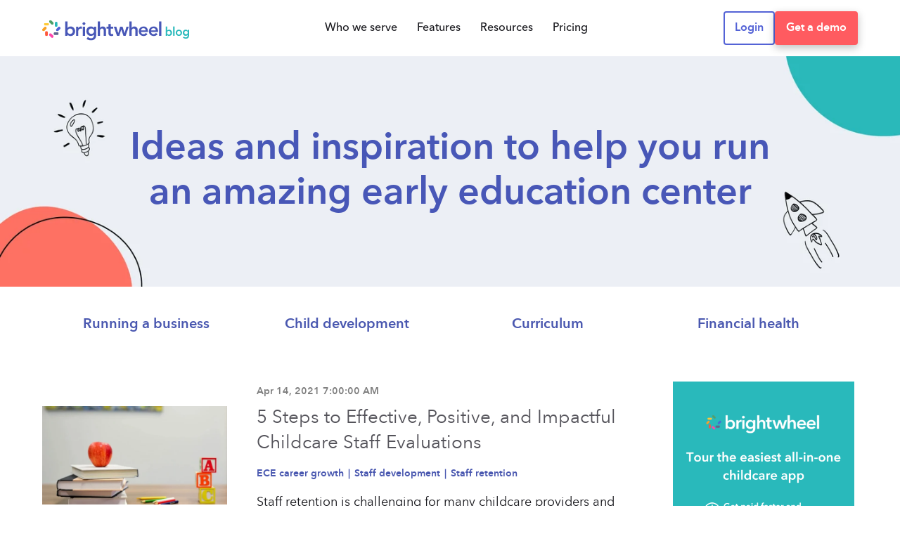

--- FILE ---
content_type: text/html; charset=UTF-8
request_url: https://mybrightwheel.com/blog/tag/staff-development/page/4
body_size: 31587
content:
<!doctype html><!--[if lt IE 7]> <html class="no-js lt-ie9 lt-ie8 lt-ie7" lang="en" > <![endif]--><!--[if IE 7]>    <html class="no-js lt-ie9 lt-ie8" lang="en" >        <![endif]--><!--[if IE 8]>    <html class="no-js lt-ie9" lang="en" >               <![endif]--><!--[if gt IE 8]><!--><html class="no-js" lang="en"><!--<![endif]--><head>
    <meta charset="utf-8">
    <meta http-equiv="X-UA-Compatible" content="IE=edge,chrome=1">
    <meta name="author" content="brightwheel">
    <meta name="description" content="Staff development | Subscribe to and read brightwheel blog for ideas and inspiration to run an amazing early education center and program. (4)">
    <meta name="generator" content="HubSpot">
    <title>Brightwheel blog | Resources for child care and early education | Staff development (4)</title>
    <link rel="shortcut icon" href="https://mybrightwheel.com/hubfs/bw%20logo.png">
    
<meta name="viewport" content="width=device-width, initial-scale=1">

    <script src="/hs/hsstatic/jquery-libs/static-1.1/jquery/jquery-1.7.1.js"></script>
<script>hsjQuery = window['jQuery'];</script>
    <meta property="og:description" content="Staff development | Subscribe to and read brightwheel blog for ideas and inspiration to run an amazing early education center and program. (4)">
    <meta property="og:title" content="Brightwheel blog | Resources for child care and early education | Staff development (4)">
    <meta name="twitter:description" content="Staff development | Subscribe to and read brightwheel blog for ideas and inspiration to run an amazing early education center and program. (4)">
    <meta name="twitter:title" content="Brightwheel blog | Resources for child care and early education | Staff development (4)">

    

    
<link rel="canonical" href="https://mybrightwheel.com/blog/tag/staff-development/page/4">


    <style>
a.cta_button{-moz-box-sizing:content-box !important;-webkit-box-sizing:content-box !important;box-sizing:content-box !important;vertical-align:middle}.hs-breadcrumb-menu{list-style-type:none;margin:0px 0px 0px 0px;padding:0px 0px 0px 0px}.hs-breadcrumb-menu-item{float:left;padding:10px 0px 10px 10px}.hs-breadcrumb-menu-divider:before{content:'›';padding-left:10px}.hs-featured-image-link{border:0}.hs-featured-image{float:right;margin:0 0 20px 20px;max-width:50%}@media (max-width: 568px){.hs-featured-image{float:none;margin:0;width:100%;max-width:100%}}.hs-screen-reader-text{clip:rect(1px, 1px, 1px, 1px);height:1px;overflow:hidden;position:absolute !important;width:1px}
</style>

<link rel="stylesheet" href="https://mybrightwheel.com/hubfs/hub_generated/module_assets/1/43428939908/1759972158103/module_Header_2021_Update.min.css">

<style>
.header__banner {
    background-image: url(https://mybrightwheel.com/hubfs/raw_assets/public/_Blog-2019-Theme/_images/banner-shapes-mobile.svg);
 }
</style>

<link rel="stylesheet" href="https://mybrightwheel.com/hubfs/hub_generated/module_assets/1/45019698232/1759773215092/module_Hero_Banner_2021.min.css">
<link rel="stylesheet" href="https://mybrightwheel.com/hubfs/hub_generated/module_assets/1/44727138854/1742583659461/module_Blog_Topics_2021.min.css">
<link class="hs-async-css" rel="preload" href="https://mybrightwheel.com/hubfs/hub_generated/module_assets/1/8993307187/1758305073850/module_Footer.min.css" as="style" onload="this.onload=null;this.rel='stylesheet'">
<noscript><link rel="stylesheet" href="https://mybrightwheel.com/hubfs/hub_generated/module_assets/1/8993307187/1758305073850/module_Footer.min.css"></noscript>

    


    
<!--  Added by GoogleTagManager integration -->
<script>
var _hsp = window._hsp = window._hsp || [];
window.dataLayer = window.dataLayer || [];
function gtag(){dataLayer.push(arguments);}

var useGoogleConsentModeV2 = true;
var waitForUpdateMillis = 1000;



var hsLoadGtm = function loadGtm() {
    if(window._hsGtmLoadOnce) {
      return;
    }

    if (useGoogleConsentModeV2) {

      gtag('set','developer_id.dZTQ1Zm',true);

      gtag('consent', 'default', {
      'ad_storage': 'denied',
      'analytics_storage': 'denied',
      'ad_user_data': 'denied',
      'ad_personalization': 'denied',
      'wait_for_update': waitForUpdateMillis
      });

      _hsp.push(['useGoogleConsentModeV2'])
    }

    (function(w,d,s,l,i){w[l]=w[l]||[];w[l].push({'gtm.start':
    new Date().getTime(),event:'gtm.js'});var f=d.getElementsByTagName(s)[0],
    j=d.createElement(s),dl=l!='dataLayer'?'&l='+l:'';j.async=true;j.src=
    'https://www.googletagmanager.com/gtm.js?id='+i+dl;f.parentNode.insertBefore(j,f);
    })(window,document,'script','dataLayer','GTM-MFS6NDG');

    window._hsGtmLoadOnce = true;
};

_hsp.push(['addPrivacyConsentListener', function(consent){
  if(consent.allowed || (consent.categories && consent.categories.analytics)){
    hsLoadGtm();
  }
}]);

</script>

<!-- /Added by GoogleTagManager integration -->


<link rel="preconnect" href="https://cdnjs.cloudflare.com" crossorigin="anonymous">

<!-- New Relic -->
<script type="text/javascript">
;window.NREUM||(NREUM={});NREUM.init={distributed_tracing:{enabled:true},privacy:{cookies_enabled:true},ajax:{deny_list:["bam.nr-data.net"]}};

;NREUM.loader_config={accountID:"1040077",trustKey:"1040077",agentID:"1134377121",licenseKey:"NRBR-3a974b06947af6b28fe",applicationID:"1134377121"};
;NREUM.info={beacon:"bam.nr-data.net",errorBeacon:"bam.nr-data.net",licenseKey:"NRBR-3a974b06947af6b28fe",applicationID:"1134377121",sa:1};
;/*! For license information please see nr-loader-spa-1.242.0.min.js.LICENSE.txt */
(()=>{"use strict";var e,t,r={234:(e,t,r)=>{r.d(t,{P_:()=>g,Mt:()=>v,C5:()=>s,DL:()=>w,OP:()=>S,lF:()=>N,Yu:()=>x,Dg:()=>m,CX:()=>c,GE:()=>A,sU:()=>j});var n=r(8632),i=r(9567);const o={beacon:n.ce.beacon,errorBeacon:n.ce.errorBeacon,licenseKey:void 0,applicationID:void 0,sa:void 0,queueTime:void 0,applicationTime:void 0,ttGuid:void 0,user:void 0,account:void 0,product:void 0,extra:void 0,jsAttributes:{},userAttributes:void 0,atts:void 0,transactionName:void 0,tNamePlain:void 0},a={};function s(e){if(!e)throw new Error("All info objects require an agent identifier!");if(!a[e])throw new Error("Info for ".concat(e," was never set"));return a[e]}function c(e,t){if(!e)throw new Error("All info objects require an agent identifier!");a[e]=(0,i.D)(t,o),(0,n.Qy)(e,a[e],"info")}const u=e=>{if(!e||"string"!=typeof e)return!1;try{document.createDocumentFragment().querySelector(e)}catch{return!1}return!0};var d=r(7056),l=r(50);const f=()=>{const e={mask_selector:"*",block_selector:"[data-nr-block]",mask_input_options:{color:!1,date:!1,"datetime-local":!1,email:!1,month:!1,number:!1,range:!1,search:!1,tel:!1,text:!1,time:!1,url:!1,week:!1,textarea:!1,select:!1,password:!0}};return{proxy:{assets:void 0,beacon:void 0},privacy:{cookies_enabled:!0},ajax:{deny_list:void 0,block_internal:!0,enabled:!0,harvestTimeSeconds:10,autoStart:!0},distributed_tracing:{enabled:void 0,exclude_newrelic_header:void 0,cors_use_newrelic_header:void 0,cors_use_tracecontext_headers:void 0,allowed_origins:void 0},session:{domain:void 0,expiresMs:d.oD,inactiveMs:d.Hb},ssl:void 0,obfuscate:void 0,jserrors:{enabled:!0,harvestTimeSeconds:10,autoStart:!0},metrics:{enabled:!0,autoStart:!0},page_action:{enabled:!0,harvestTimeSeconds:30,autoStart:!0},page_view_event:{enabled:!0,autoStart:!0},page_view_timing:{enabled:!0,harvestTimeSeconds:30,long_task:!1,autoStart:!0},session_trace:{enabled:!0,harvestTimeSeconds:10,autoStart:!0},harvest:{tooManyRequestsDelay:60},session_replay:{autoStart:!0,enabled:!1,harvestTimeSeconds:60,sampling_rate:50,error_sampling_rate:50,mask_all_inputs:!0,get mask_text_selector(){return e.mask_selector},set mask_text_selector(t){u(t)?e.mask_selector=t+",[data-nr-mask]":null===t?e.mask_selector=t:(0,l.Z)("An invalid session_replay.mask_selector was provided and will not be used",t)},get block_class(){return"nr-block"},get ignore_class(){return"nr-ignore"},get mask_text_class(){return"nr-mask"},get block_selector(){return e.block_selector},set block_selector(t){u(t)?e.block_selector+=",".concat(t):""!==t&&(0,l.Z)("An invalid session_replay.block_selector was provided and will not be used",t)},get mask_input_options(){return e.mask_input_options},set mask_input_options(t){t&&"object"==typeof t?e.mask_input_options={...t,password:!0}:(0,l.Z)("An invalid session_replay.mask_input_option was provided and will not be used",t)}},spa:{enabled:!0,harvestTimeSeconds:10,autoStart:!0}}},h={},p="All configuration objects require an agent identifier!";function g(e){if(!e)throw new Error(p);if(!h[e])throw new Error("Configuration for ".concat(e," was never set"));return h[e]}function m(e,t){if(!e)throw new Error(p);h[e]=(0,i.D)(t,f()),(0,n.Qy)(e,h[e],"config")}function v(e,t){if(!e)throw new Error(p);var r=g(e);if(r){for(var n=t.split("."),i=0;i<n.length-1;i++)if("object"!=typeof(r=r[n[i]]))return;r=r[n[n.length-1]]}return r}const b={accountID:void 0,trustKey:void 0,agentID:void 0,licenseKey:void 0,applicationID:void 0,xpid:void 0},y={};function w(e){if(!e)throw new Error("All loader-config objects require an agent identifier!");if(!y[e])throw new Error("LoaderConfig for ".concat(e," was never set"));return y[e]}function A(e,t){if(!e)throw new Error("All loader-config objects require an agent identifier!");y[e]=(0,i.D)(t,b),(0,n.Qy)(e,y[e],"loader_config")}const x=(0,n.mF)().o;var E=r(385),_=r(6818);const T={buildEnv:_.Re,customTransaction:void 0,disabled:!1,distMethod:_.gF,isolatedBacklog:!1,loaderType:void 0,maxBytes:3e4,offset:Math.floor(E._A?.performance?.timeOrigin||E._A?.performance?.timing?.navigationStart||Date.now()),onerror:void 0,origin:""+E._A.location,ptid:void 0,releaseIds:{},session:void 0,xhrWrappable:"function"==typeof E._A.XMLHttpRequest?.prototype?.addEventListener,version:_.q4,denyList:void 0},D={};function S(e){if(!e)throw new Error("All runtime objects require an agent identifier!");if(!D[e])throw new Error("Runtime for ".concat(e," was never set"));return D[e]}function j(e,t){if(!e)throw new Error("All runtime objects require an agent identifier!");D[e]=(0,i.D)(t,T),(0,n.Qy)(e,D[e],"runtime")}function N(e){return function(e){try{const t=s(e);return!!t.licenseKey&&!!t.errorBeacon&&!!t.applicationID}catch(e){return!1}}(e)}},9567:(e,t,r)=>{r.d(t,{D:()=>i});var n=r(50);function i(e,t){try{if(!e||"object"!=typeof e)return(0,n.Z)("Setting a Configurable requires an object as input");if(!t||"object"!=typeof t)return(0,n.Z)("Setting a Configurable requires a model to set its initial properties");const r=Object.create(Object.getPrototypeOf(t),Object.getOwnPropertyDescriptors(t)),o=0===Object.keys(r).length?e:r;for(let a in o)if(void 0!==e[a])try{"object"==typeof e[a]&&"object"==typeof t[a]?r[a]=i(e[a],t[a]):r[a]=e[a]}catch(e){(0,n.Z)("An error occurred while setting a property of a Configurable",e)}return r}catch(e){(0,n.Z)("An error occured while setting a Configurable",e)}}},6818:(e,t,r)=>{r.d(t,{Re:()=>i,gF:()=>o,q4:()=>n});const n="1.242.0",i="PROD",o="CDN"},385:(e,t,r)=>{r.d(t,{FN:()=>s,IF:()=>d,Nk:()=>f,Tt:()=>c,_A:()=>o,cv:()=>h,iS:()=>a,il:()=>n,ux:()=>u,v6:()=>i,w1:()=>l});const n="undefined"!=typeof window&&!!window.document,i="undefined"!=typeof WorkerGlobalScope&&("undefined"!=typeof self&&self instanceof WorkerGlobalScope&&self.navigator instanceof WorkerNavigator||"undefined"!=typeof globalThis&&globalThis instanceof WorkerGlobalScope&&globalThis.navigator instanceof WorkerNavigator),o=n?window:"undefined"!=typeof WorkerGlobalScope&&("undefined"!=typeof self&&self instanceof WorkerGlobalScope&&self||"undefined"!=typeof globalThis&&globalThis instanceof WorkerGlobalScope&&globalThis),a=Boolean("hidden"===o?.document?.visibilityState),s=""+o?.location,c=/iPad|iPhone|iPod/.test(o.navigator?.userAgent),u=c&&"undefined"==typeof SharedWorker,d=(()=>{const e=o.navigator?.userAgent?.match(/Firefox[/\s](\d+\.\d+)/);return Array.isArray(e)&&e.length>=2?+e[1]:0})(),l=Boolean(n&&window.document.documentMode),f=!!o.navigator?.sendBeacon,h=Math.floor(o?.performance?.timeOrigin||o?.performance?.timing?.navigationStart||Date.now())},1117:(e,t,r)=>{r.d(t,{w:()=>o});var n=r(50);const i={agentIdentifier:"",ee:void 0};class o{constructor(e){try{if("object"!=typeof e)return(0,n.Z)("shared context requires an object as input");this.sharedContext={},Object.assign(this.sharedContext,i),Object.entries(e).forEach((e=>{let[t,r]=e;Object.keys(i).includes(t)&&(this.sharedContext[t]=r)}))}catch(e){(0,n.Z)("An error occured while setting SharedContext",e)}}}},8e3:(e,t,r)=>{r.d(t,{L:()=>d,R:()=>c});var n=r(8325),i=r(1284),o=r(4322),a=r(3325);const s={};function c(e,t){const r={staged:!1,priority:a.p[t]||0};u(e),s[e].get(t)||s[e].set(t,r)}function u(e){e&&(s[e]||(s[e]=new Map))}function d(){let e=arguments.length>0&&void 0!==arguments[0]?arguments[0]:"",t=arguments.length>1&&void 0!==arguments[1]?arguments[1]:"feature";if(u(e),!e||!s[e].get(t))return a(t);s[e].get(t).staged=!0;const r=[...s[e]];function a(t){const r=e?n.ee.get(e):n.ee,a=o.X.handlers;if(r.backlog&&a){var s=r.backlog[t],c=a[t];if(c){for(var u=0;s&&u<s.length;++u)l(s[u],c);(0,i.D)(c,(function(e,t){(0,i.D)(t,(function(t,r){r[0].on(e,r[1])}))}))}delete a[t],r.backlog[t]=null,r.emit("drain-"+t,[])}}r.every((e=>{let[t,r]=e;return r.staged}))&&(r.sort(((e,t)=>e[1].priority-t[1].priority)),r.forEach((t=>{let[r]=t;s[e].delete(r),a(r)})))}function l(e,t){var r=e[1];(0,i.D)(t[r],(function(t,r){var n=e[0];if(r[0]===n){var i=r[1],o=e[3],a=e[2];i.apply(o,a)}}))}},8325:(e,t,r)=>{r.d(t,{A:()=>c,ee:()=>u});var n=r(8632),i=r(2210),o=r(234);class a{constructor(e){this.contextId=e}}var s=r(3117);const c="nr@context:".concat(s.a),u=function e(t,r){var n={},s={},d={},f=!1;try{f=16===r.length&&(0,o.OP)(r).isolatedBacklog}catch(e){}var h={on:g,addEventListener:g,removeEventListener:function(e,t){var r=n[e];if(!r)return;for(var i=0;i<r.length;i++)r[i]===t&&r.splice(i,1)},emit:function(e,r,n,i,o){!1!==o&&(o=!0);if(u.aborted&&!i)return;t&&o&&t.emit(e,r,n);for(var a=p(n),c=m(e),d=c.length,l=0;l<d;l++)c[l].apply(a,r);var f=b()[s[e]];f&&f.push([h,e,r,a]);return a},get:v,listeners:m,context:p,buffer:function(e,t){const r=b();if(t=t||"feature",h.aborted)return;Object.entries(e||{}).forEach((e=>{let[n,i]=e;s[i]=t,t in r||(r[t]=[])}))},abort:l,aborted:!1,isBuffering:function(e){return!!b()[s[e]]},debugId:r,backlog:f?{}:t&&"object"==typeof t.backlog?t.backlog:{}};return h;function p(e){return e&&e instanceof a?e:e?(0,i.X)(e,c,(()=>new a(c))):new a(c)}function g(e,t){n[e]=m(e).concat(t)}function m(e){return n[e]||[]}function v(t){return d[t]=d[t]||e(h,t)}function b(){return h.backlog}}(void 0,"globalEE"),d=(0,n.fP)();function l(){u.aborted=!0,u.backlog={}}d.ee||(d.ee=u)},5546:(e,t,r)=>{r.d(t,{E:()=>n,p:()=>i});var n=r(8325).ee.get("handle");function i(e,t,r,i,o){o?(o.buffer([e],i),o.emit(e,t,r)):(n.buffer([e],i),n.emit(e,t,r))}},4322:(e,t,r)=>{r.d(t,{X:()=>o});var n=r(5546);o.on=a;var i=o.handlers={};function o(e,t,r,o){a(o||n.E,i,e,t,r)}function a(e,t,r,i,o){o||(o="feature"),e||(e=n.E);var a=t[o]=t[o]||{};(a[r]=a[r]||[]).push([e,i])}},3239:(e,t,r)=>{r.d(t,{bP:()=>s,iz:()=>c,m$:()=>a});var n=r(385);let i=!1,o=!1;try{const e={get passive(){return i=!0,!1},get signal(){return o=!0,!1}};n._A.addEventListener("test",null,e),n._A.removeEventListener("test",null,e)}catch(e){}function a(e,t){return i||o?{capture:!!e,passive:i,signal:t}:!!e}function s(e,t){let r=arguments.length>2&&void 0!==arguments[2]&&arguments[2],n=arguments.length>3?arguments[3]:void 0;window.addEventListener(e,t,a(r,n))}function c(e,t){let r=arguments.length>2&&void 0!==arguments[2]&&arguments[2],n=arguments.length>3?arguments[3]:void 0;document.addEventListener(e,t,a(r,n))}},3117:(e,t,r)=>{r.d(t,{a:()=>n});const n=(0,r(4402).Rl)()},4402:(e,t,r)=>{r.d(t,{Ht:()=>u,M:()=>c,Rl:()=>a,ky:()=>s});var n=r(385);const i="xxxxxxxx-xxxx-4xxx-yxxx-xxxxxxxxxxxx";function o(e,t){return e?15&e[t]:16*Math.random()|0}function a(){const e=n._A?.crypto||n._A?.msCrypto;let t,r=0;return e&&e.getRandomValues&&(t=e.getRandomValues(new Uint8Array(31))),i.split("").map((e=>"x"===e?o(t,++r).toString(16):"y"===e?(3&o()|8).toString(16):e)).join("")}function s(e){const t=n._A?.crypto||n._A?.msCrypto;let r,i=0;t&&t.getRandomValues&&(r=t.getRandomValues(new Uint8Array(31)));const a=[];for(var s=0;s<e;s++)a.push(o(r,++i).toString(16));return a.join("")}function c(){return s(16)}function u(){return s(32)}},7056:(e,t,r)=>{r.d(t,{Bq:()=>n,Hb:()=>o,oD:()=>i});const n="NRBA",i=144e5,o=18e5},7894:(e,t,r)=>{function n(){return Math.round(performance.now())}r.d(t,{z:()=>n})},7243:(e,t,r)=>{r.d(t,{e:()=>o});var n=r(385),i={};function o(e){if(e in i)return i[e];if(0===(e||"").indexOf("data:"))return{protocol:"data"};let t;var r=n._A?.location,o={};if(n.il)t=document.createElement("a"),t.href=e;else try{t=new URL(e,r.href)}catch(e){return o}o.port=t.port;var a=t.href.split("://");!o.port&&a[1]&&(o.port=a[1].split("/")[0].split("@").pop().split(":")[1]),o.port&&"0"!==o.port||(o.port="https"===a[0]?"443":"80"),o.hostname=t.hostname||r.hostname,o.pathname=t.pathname,o.protocol=a[0],"/"!==o.pathname.charAt(0)&&(o.pathname="/"+o.pathname);var s=!t.protocol||":"===t.protocol||t.protocol===r.protocol,c=t.hostname===r.hostname&&t.port===r.port;return o.sameOrigin=s&&(!t.hostname||c),"/"===o.pathname&&(i[e]=o),o}},50:(e,t,r)=>{function n(e,t){"function"==typeof console.warn&&(console.warn("New Relic: ".concat(e)),t&&console.warn(t))}r.d(t,{Z:()=>n})},2587:(e,t,r)=>{r.d(t,{N:()=>c,T:()=>u});var n=r(8325),i=r(5546),o=r(3325);const a={stn:[o.D.sessionTrace],err:[o.D.jserrors,o.D.metrics],ins:[o.D.pageAction],spa:[o.D.spa],sr:[o.D.sessionReplay,o.D.sessionTrace]},s=new Set;function c(e,t){const r=n.ee.get(t);e&&"object"==typeof e&&(s.has(t)||Object.entries(e).forEach((e=>{let[t,n]=e;a[t]?a[t].forEach((e=>{n?(0,i.p)("feat-"+t,[],void 0,e,r):(0,i.p)("block-"+t,[],void 0,e,r),(0,i.p)("rumresp-"+t,[Boolean(n)],void 0,e,r)})):n&&(0,i.p)("feat-"+t,[],void 0,void 0,r),u[t]=Boolean(n)})),Object.keys(a).forEach((e=>{void 0===u[e]&&(a[e]?.forEach((t=>(0,i.p)("rumresp-"+e,[!1],void 0,t,r))),u[e]=!1)})),s.add(t))}const u={}},2210:(e,t,r)=>{r.d(t,{X:()=>i});var n=Object.prototype.hasOwnProperty;function i(e,t,r){if(n.call(e,t))return e[t];var i=r();if(Object.defineProperty&&Object.keys)try{return Object.defineProperty(e,t,{value:i,writable:!0,enumerable:!1}),i}catch(e){}return e[t]=i,i}},1284:(e,t,r)=>{r.d(t,{D:()=>n});const n=(e,t)=>Object.entries(e||{}).map((e=>{let[r,n]=e;return t(r,n)}))},4351:(e,t,r)=>{r.d(t,{P:()=>o});var n=r(8325);const i=()=>{const e=new WeakSet;return(t,r)=>{if("object"==typeof r&&null!==r){if(e.has(r))return;e.add(r)}return r}};function o(e){try{return JSON.stringify(e,i())}catch(e){try{n.ee.emit("internal-error",[e])}catch(e){}}}},3960:(e,t,r)=>{r.d(t,{K:()=>a,b:()=>o});var n=r(3239);function i(){return"undefined"==typeof document||"complete"===document.readyState}function o(e,t){if(i())return e();(0,n.bP)("load",e,t)}function a(e){if(i())return e();(0,n.iz)("DOMContentLoaded",e)}},8632:(e,t,r)=>{r.d(t,{EZ:()=>u,Qy:()=>c,ce:()=>o,fP:()=>a,gG:()=>d,mF:()=>s});var n=r(7894),i=r(385);const o={beacon:"bam.nr-data.net",errorBeacon:"bam.nr-data.net"};function a(){return i._A.NREUM||(i._A.NREUM={}),void 0===i._A.newrelic&&(i._A.newrelic=i._A.NREUM),i._A.NREUM}function s(){let e=a();return e.o||(e.o={ST:i._A.setTimeout,SI:i._A.setImmediate,CT:i._A.clearTimeout,XHR:i._A.XMLHttpRequest,REQ:i._A.Request,EV:i._A.Event,PR:i._A.Promise,MO:i._A.MutationObserver,FETCH:i._A.fetch}),e}function c(e,t,r){let i=a();const o=i.initializedAgents||{},s=o[e]||{};return Object.keys(s).length||(s.initializedAt={ms:(0,n.z)(),date:new Date}),i.initializedAgents={...o,[e]:{...s,[r]:t}},i}function u(e,t){a()[e]=t}function d(){return function(){let e=a();const t=e.info||{};e.info={beacon:o.beacon,errorBeacon:o.errorBeacon,...t}}(),function(){let e=a();const t=e.init||{};e.init={...t}}(),s(),function(){let e=a();const t=e.loader_config||{};e.loader_config={...t}}(),a()}},7956:(e,t,r)=>{r.d(t,{N:()=>i});var n=r(3239);function i(e){let t=arguments.length>1&&void 0!==arguments[1]&&arguments[1],r=arguments.length>2?arguments[2]:void 0,i=arguments.length>3?arguments[3]:void 0;(0,n.iz)("visibilitychange",(function(){if(t)return void("hidden"===document.visibilityState&&e());e(document.visibilityState)}),r,i)}},1214:(e,t,r)=>{r.d(t,{em:()=>b,u5:()=>S,QU:()=>C,_L:()=>I,Gm:()=>H,Lg:()=>L,BV:()=>G,Kf:()=>K});var n=r(8325),i=r(3117);const o="nr@original:".concat(i.a);var a=Object.prototype.hasOwnProperty,s=!1;function c(e,t){return e||(e=n.ee),r.inPlace=function(e,t,n,i,o){n||(n="");const a="-"===n.charAt(0);for(let s=0;s<t.length;s++){const c=t[s],u=e[c];d(u)||(e[c]=r(u,a?c+n:n,i,c,o))}},r.flag=o,r;function r(t,r,n,s,c){return d(t)?t:(r||(r=""),nrWrapper[o]=t,function(e,t,r){if(Object.defineProperty&&Object.keys)try{return Object.keys(e).forEach((function(r){Object.defineProperty(t,r,{get:function(){return e[r]},set:function(t){return e[r]=t,t}})})),t}catch(e){u([e],r)}for(var n in e)a.call(e,n)&&(t[n]=e[n])}(t,nrWrapper,e),nrWrapper);function nrWrapper(){var o,a,d,l;try{a=this,o=[...arguments],d="function"==typeof n?n(o,a):n||{}}catch(t){u([t,"",[o,a,s],d],e)}i(r+"start",[o,a,s],d,c);try{return l=t.apply(a,o)}catch(e){throw i(r+"err",[o,a,e],d,c),e}finally{i(r+"end",[o,a,l],d,c)}}}function i(r,n,i,o){if(!s||t){var a=s;s=!0;try{e.emit(r,n,i,t,o)}catch(t){u([t,r,n,i],e)}s=a}}}function u(e,t){t||(t=n.ee);try{t.emit("internal-error",e)}catch(e){}}function d(e){return!(e&&e instanceof Function&&e.apply&&!e[o])}var l=r(2210),f=r(385);const h={},p=f._A.XMLHttpRequest,g="addEventListener",m="removeEventListener",v="nr@wrapped:".concat(n.A);function b(e){var t=function(e){return(e||n.ee).get("events")}(e);if(h[t.debugId]++)return t;h[t.debugId]=1;var r=c(t,!0);function i(e){r.inPlace(e,[g,m],"-",o)}function o(e,t){return e[1]}return"getPrototypeOf"in Object&&(f.il&&y(document,i),y(f._A,i),y(p.prototype,i)),t.on(g+"-start",(function(e,t){var n=e[1];if(null!==n&&("function"==typeof n||"object"==typeof n)){var i=(0,l.X)(n,v,(function(){var e={object:function(){if("function"!=typeof n.handleEvent)return;return n.handleEvent.apply(n,arguments)},function:n}[typeof n];return e?r(e,"fn-",null,e.name||"anonymous"):n}));this.wrapped=e[1]=i}})),t.on(m+"-start",(function(e){e[1]=this.wrapped||e[1]})),t}function y(e,t){let r=e;for(;"object"==typeof r&&!Object.prototype.hasOwnProperty.call(r,g);)r=Object.getPrototypeOf(r);for(var n=arguments.length,i=new Array(n>2?n-2:0),o=2;o<n;o++)i[o-2]=arguments[o];r&&t(r,...i)}var w="fetch-",A=w+"body-",x=["arrayBuffer","blob","json","text","formData"],E=f._A.Request,_=f._A.Response,T="prototype";const D={};function S(e){const t=function(e){return(e||n.ee).get("fetch")}(e);if(!(E&&_&&f._A.fetch))return t;if(D[t.debugId]++)return t;function r(e,r,i){var o=e[r];"function"==typeof o&&(e[r]=function(){var e,r=[...arguments],a={};t.emit(i+"before-start",[r],a),a[n.A]&&a[n.A].dt&&(e=a[n.A].dt);var s=o.apply(this,r);return t.emit(i+"start",[r,e],s),s.then((function(e){return t.emit(i+"end",[null,e],s),e}),(function(e){throw t.emit(i+"end",[e],s),e}))})}return D[t.debugId]=1,x.forEach((e=>{r(E[T],e,A),r(_[T],e,A)})),r(f._A,"fetch",w),t.on(w+"end",(function(e,r){var n=this;if(r){var i=r.headers.get("content-length");null!==i&&(n.rxSize=i),t.emit(w+"done",[null,r],n)}else t.emit(w+"done",[e],n)})),t}const j={},N=["pushState","replaceState"];function C(e){const t=function(e){return(e||n.ee).get("history")}(e);return!f.il||j[t.debugId]++||(j[t.debugId]=1,c(t).inPlace(window.history,N,"-")),t}var O=r(3239);const P={},R=["appendChild","insertBefore","replaceChild"];function I(e){const t=function(e){return(e||n.ee).get("jsonp")}(e);if(!f.il||P[t.debugId])return t;P[t.debugId]=!0;var r=c(t),i=/[?&](?:callback|cb)=([^&#]+)/,o=/(.*)\.([^.]+)/,a=/^(\w+)(\.|$)(.*)$/;function s(e,t){if(!e)return t;const r=e.match(a),n=r[1];return s(r[3],t[n])}return r.inPlace(Node.prototype,R,"dom-"),t.on("dom-start",(function(e){!function(e){if(!e||"string"!=typeof e.nodeName||"script"!==e.nodeName.toLowerCase())return;if("function"!=typeof e.addEventListener)return;var n=(a=e.src,c=a.match(i),c?c[1]:null);var a,c;if(!n)return;var u=function(e){var t=e.match(o);if(t&&t.length>=3)return{key:t[2],parent:s(t[1],window)};return{key:e,parent:window}}(n);if("function"!=typeof u.parent[u.key])return;var d={};function l(){t.emit("jsonp-end",[],d),e.removeEventListener("load",l,(0,O.m$)(!1)),e.removeEventListener("error",f,(0,O.m$)(!1))}function f(){t.emit("jsonp-error",[],d),t.emit("jsonp-end",[],d),e.removeEventListener("load",l,(0,O.m$)(!1)),e.removeEventListener("error",f,(0,O.m$)(!1))}r.inPlace(u.parent,[u.key],"cb-",d),e.addEventListener("load",l,(0,O.m$)(!1)),e.addEventListener("error",f,(0,O.m$)(!1)),t.emit("new-jsonp",[e.src],d)}(e[0])})),t}const k={};function H(e){const t=function(e){return(e||n.ee).get("mutation")}(e);if(!f.il||k[t.debugId])return t;k[t.debugId]=!0;var r=c(t),i=f._A.MutationObserver;return i&&(window.MutationObserver=function(e){return this instanceof i?new i(r(e,"fn-")):i.apply(this,arguments)},MutationObserver.prototype=i.prototype),t}const z={};function L(e){const t=function(e){return(e||n.ee).get("promise")}(e);if(z[t.debugId])return t;z[t.debugId]=!0;var r=t.context,i=c(t),a=f._A.Promise;return a&&function(){function e(r){var n=t.context(),o=i(r,"executor-",n,null,!1);const s=Reflect.construct(a,[o],e);return t.context(s).getCtx=function(){return n},s}f._A.Promise=e,Object.defineProperty(e,"name",{value:"Promise"}),e.toString=function(){return a.toString()},Object.setPrototypeOf(e,a),["all","race"].forEach((function(r){const n=a[r];e[r]=function(e){let i=!1;[...e||[]].forEach((e=>{this.resolve(e).then(a("all"===r),a(!1))}));const o=n.apply(this,arguments);return o;function a(e){return function(){t.emit("propagate",[null,!i],o,!1,!1),i=i||!e}}}})),["resolve","reject"].forEach((function(r){const n=a[r];e[r]=function(e){const r=n.apply(this,arguments);return e!==r&&t.emit("propagate",[e,!0],r,!1,!1),r}})),e.prototype=a.prototype;const n=a.prototype.then;a.prototype.then=function(){var e=this,o=r(e);o.promise=e;for(var a=arguments.length,s=new Array(a),c=0;c<a;c++)s[c]=arguments[c];s[0]=i(s[0],"cb-",o,null,!1),s[1]=i(s[1],"cb-",o,null,!1);const u=n.apply(this,s);return o.nextPromise=u,t.emit("propagate",[e,!0],u,!1,!1),u},a.prototype.then[o]=n,t.on("executor-start",(function(e){e[0]=i(e[0],"resolve-",this,null,!1),e[1]=i(e[1],"resolve-",this,null,!1)})),t.on("executor-err",(function(e,t,r){e[1](r)})),t.on("cb-end",(function(e,r,n){t.emit("propagate",[n,!0],this.nextPromise,!1,!1)})),t.on("propagate",(function(e,r,n){this.getCtx&&!r||(this.getCtx=function(){if(e instanceof Promise)var r=t.context(e);return r&&r.getCtx?r.getCtx():this})}))}(),t}const M={},B="setTimeout",F="setInterval",U="clearTimeout",Z="-start",V="-",q=[B,"setImmediate",F,U,"clearImmediate"];function G(e){const t=function(e){return(e||n.ee).get("timer")}(e);if(M[t.debugId]++)return t;M[t.debugId]=1;var r=c(t);return r.inPlace(f._A,q.slice(0,2),B+V),r.inPlace(f._A,q.slice(2,3),F+V),r.inPlace(f._A,q.slice(3),U+V),t.on(F+Z,(function(e,t,n){e[0]=r(e[0],"fn-",null,n)})),t.on(B+Z,(function(e,t,n){this.method=n,this.timerDuration=isNaN(e[1])?0:+e[1],e[0]=r(e[0],"fn-",this,n)})),t}var W=r(50);const X={},Q=["open","send"];function K(e){var t=e||n.ee;const r=function(e){return(e||n.ee).get("xhr")}(t);if(X[r.debugId]++)return r;X[r.debugId]=1,b(t);var i=c(r),o=f._A.XMLHttpRequest,a=f._A.MutationObserver,s=f._A.Promise,u=f._A.setInterval,d="readystatechange",l=["onload","onerror","onabort","onloadstart","onloadend","onprogress","ontimeout"],h=[],p=f._A.XMLHttpRequest=function(e){const t=new o(e),n=r.context(t);try{r.emit("new-xhr",[t],n),t.addEventListener(d,(a=n,function(){var e=this;e.readyState>3&&!a.resolved&&(a.resolved=!0,r.emit("xhr-resolved",[],e)),i.inPlace(e,l,"fn-",A)}),(0,O.m$)(!1))}catch(e){(0,W.Z)("An error occurred while intercepting XHR",e);try{r.emit("internal-error",[e])}catch(e){}}var a;return t};function g(e,t){i.inPlace(t,["onreadystatechange"],"fn-",A)}if(function(e,t){for(var r in e)t[r]=e[r]}(o,p),p.prototype=o.prototype,i.inPlace(p.prototype,Q,"-xhr-",A),r.on("send-xhr-start",(function(e,t){g(e,t),function(e){h.push(e),a&&(m?m.then(w):u?u(w):(v=-v,y.data=v))}(t)})),r.on("open-xhr-start",g),a){var m=s&&s.resolve();if(!u&&!s){var v=1,y=document.createTextNode(v);new a(w).observe(y,{characterData:!0})}}else t.on("fn-end",(function(e){e[0]&&e[0].type===d||w()}));function w(){for(var e=0;e<h.length;e++)g(0,h[e]);h.length&&(h=[])}function A(e,t){return t}return r}},7825:(e,t,r)=>{r.d(t,{t:()=>n});const n=r(3325).D.ajax},6660:(e,t,r)=>{r.d(t,{t:()=>n});const n=r(3325).D.jserrors},3081:(e,t,r)=>{r.d(t,{gF:()=>o,mY:()=>i,t9:()=>n,vz:()=>s,xS:()=>a});const n=r(3325).D.metrics,i="sm",o="cm",a="storeSupportabilityMetrics",s="storeEventMetrics"},4649:(e,t,r)=>{r.d(t,{t:()=>n});const n=r(3325).D.pageAction},7633:(e,t,r)=>{r.d(t,{t:()=>n});const n=r(3325).D.pageViewEvent},9251:(e,t,r)=>{r.d(t,{t:()=>n});const n=r(3325).D.pageViewTiming},7144:(e,t,r)=>{r.d(t,{t:()=>n});const n=r(3325).D.sessionReplay},3614:(e,t,r)=>{r.d(t,{BST_RESOURCE:()=>i,END:()=>s,FEATURE_NAME:()=>n,FN_END:()=>u,FN_START:()=>c,PUSH_STATE:()=>d,RESOURCE:()=>o,START:()=>a});const n=r(3325).D.sessionTrace,i="bstResource",o="resource",a="-start",s="-end",c="fn"+a,u="fn"+s,d="pushState"},7836:(e,t,r)=>{r.d(t,{BODY:()=>x,CB_END:()=>E,CB_START:()=>u,END:()=>A,FEATURE_NAME:()=>i,FETCH:()=>T,FETCH_BODY:()=>v,FETCH_DONE:()=>m,FETCH_START:()=>g,FN_END:()=>c,FN_START:()=>s,INTERACTION:()=>f,INTERACTION_API:()=>d,INTERACTION_EVENTS:()=>o,JSONP_END:()=>b,JSONP_NODE:()=>p,JS_TIME:()=>_,MAX_TIMER_BUDGET:()=>a,REMAINING:()=>l,SPA_NODE:()=>h,START:()=>w,originalSetTimeout:()=>y});var n=r(234);const i=r(3325).D.spa,o=["click","submit","keypress","keydown","keyup","change"],a=999,s="fn-start",c="fn-end",u="cb-start",d="api-ixn-",l="remaining",f="interaction",h="spaNode",p="jsonpNode",g="fetch-start",m="fetch-done",v="fetch-body-",b="jsonp-end",y=n.Yu.ST,w="-start",A="-end",x="-body",E="cb"+A,_="jsTime",T="fetch"},5938:(e,t,r)=>{r.d(t,{W:()=>o});var n=r(234),i=r(8325);class o{constructor(e,t,r){this.agentIdentifier=e,this.aggregator=t,this.ee=i.ee.get(e,(0,n.OP)(this.agentIdentifier).isolatedBacklog),this.featureName=r,this.blocked=!1}}},7530:(e,t,r)=>{r.d(t,{j:()=>b});var n=r(3325),i=r(234),o=r(5546),a=r(8325),s=r(7894),c=r(8e3),u=r(3960),d=r(385),l=r(50),f=r(3081),h=r(8632);function p(){const e=(0,h.gG)();["setErrorHandler","finished","addToTrace","inlineHit","addRelease","addPageAction","setCurrentRouteName","setPageViewName","setCustomAttribute","interaction","noticeError","setUserId","setApplicationVersion","start"].forEach((t=>{e[t]=function(){for(var r=arguments.length,n=new Array(r),i=0;i<r;i++)n[i]=arguments[i];return function(t){for(var r=arguments.length,n=new Array(r>1?r-1:0),i=1;i<r;i++)n[i-1]=arguments[i];let o=[];return Object.values(e.initializedAgents).forEach((e=>{e.exposed&&e.api[t]&&o.push(e.api[t](...n))})),o.length>1?o:o[0]}(t,...n)}}))}var g=r(2587);const m=e=>{r.p=e};let v=!1;function b(e){let t=arguments.length>1&&void 0!==arguments[1]?arguments[1]:{},b=arguments.length>2?arguments[2]:void 0,y=arguments.length>3?arguments[3]:void 0,{init:w,info:A,loader_config:x,runtime:E={loaderType:b},exposed:_=!0}=t;const T=(0,h.gG)();A||(w=T.init,A=T.info,x=T.loader_config),(0,i.Dg)(e,w||{}),(0,i.GE)(e,x||{}),A.jsAttributes??={},d.v6&&(A.jsAttributes.isWorker=!0),(0,i.CX)(e,A);const D=(0,i.P_)(e),S=[A.beacon,A.errorBeacon];v||(v=!0,D.proxy.assets&&(m(D.proxy.assets+"/"),S.push(D.proxy.assets)),D.proxy.beacon&&S.push(D.proxy.beacon)),E.denyList=[...D.ajax.deny_list||[],...D.ajax.block_internal?S:[]],(0,i.sU)(e,E),p();const j=function(e,t){t||(0,c.R)(e,"api");const h={};var p=a.ee.get(e),g=p.get("tracer"),m="api-",v=m+"ixn-";function b(t,r,n,o){const a=(0,i.C5)(e);return null===r?delete a.jsAttributes[t]:(0,i.CX)(e,{...a,jsAttributes:{...a.jsAttributes,[t]:r}}),A(m,n,!0,o||null===r?"session":void 0)(t,r)}function y(){}["setErrorHandler","finished","addToTrace","inlineHit","addRelease"].forEach((e=>{h[e]=A(m,e,!0,"api")})),h.addPageAction=A(m,"addPageAction",!0,n.D.pageAction),h.setCurrentRouteName=A(m,"routeName",!0,n.D.spa),h.setPageViewName=function(t,r){if("string"==typeof t)return"/"!==t.charAt(0)&&(t="/"+t),(0,i.OP)(e).customTransaction=(r||"http://custom.transaction")+t,A(m,"setPageViewName",!0)()},h.setCustomAttribute=function(e,t){let r=arguments.length>2&&void 0!==arguments[2]&&arguments[2];if("string"==typeof e){if(["string","number"].includes(typeof t)||null===t)return b(e,t,"setCustomAttribute",r);(0,l.Z)("Failed to execute setCustomAttribute.\nNon-null value must be a string or number type, but a type of <".concat(typeof t,"> was provided."))}else(0,l.Z)("Failed to execute setCustomAttribute.\nName must be a string type, but a type of <".concat(typeof e,"> was provided."))},h.setUserId=function(e){if("string"==typeof e||null===e)return b("enduser.id",e,"setUserId",!0);(0,l.Z)("Failed to execute setUserId.\nNon-null value must be a string type, but a type of <".concat(typeof e,"> was provided."))},h.setApplicationVersion=function(e){if("string"==typeof e||null===e)return b("application.version",e,"setApplicationVersion",!1);(0,l.Z)("Failed to execute setApplicationVersion. Expected <String | null>, but got <".concat(typeof e,">."))},h.start=e=>{try{const t=e?"defined":"undefined";(0,o.p)(f.xS,["API/start/".concat(t,"/called")],void 0,n.D.metrics,p);const r=Object.values(n.D);if(void 0===e)e=r;else{if((e=Array.isArray(e)&&e.length?e:[e]).some((e=>!r.includes(e))))return(0,l.Z)("Invalid feature name supplied. Acceptable feature names are: ".concat(r));e.includes(n.D.pageViewEvent)||e.push(n.D.pageViewEvent)}e.forEach((e=>{p.emit("".concat(e,"-opt-in"))}))}catch(e){(0,l.Z)("An unexpected issue occurred",e)}},h.interaction=function(){return(new y).get()};var w=y.prototype={createTracer:function(e,t){var r={},i=this,a="function"==typeof t;return(0,o.p)(v+"tracer",[(0,s.z)(),e,r],i,n.D.spa,p),function(){if(g.emit((a?"":"no-")+"fn-start",[(0,s.z)(),i,a],r),a)try{return t.apply(this,arguments)}catch(e){throw g.emit("fn-err",[arguments,this,e],r),e}finally{g.emit("fn-end",[(0,s.z)()],r)}}}};function A(e,t,r,i){return function(){return(0,o.p)(f.xS,["API/"+t+"/called"],void 0,n.D.metrics,p),i&&(0,o.p)(e+t,[(0,s.z)(),...arguments],r?null:this,i,p),r?void 0:this}}function x(){r.e(111).then(r.bind(r,7438)).then((t=>{let{setAPI:r}=t;r(e),(0,c.L)(e,"api")})).catch((()=>(0,l.Z)("Downloading runtime APIs failed...")))}return["actionText","setName","setAttribute","save","ignore","onEnd","getContext","end","get"].forEach((e=>{w[e]=A(v,e,void 0,n.D.spa)})),h.noticeError=function(e,t){"string"==typeof e&&(e=new Error(e)),(0,o.p)(f.xS,["API/noticeError/called"],void 0,n.D.metrics,p),(0,o.p)("err",[e,(0,s.z)(),!1,t],void 0,n.D.jserrors,p)},d.il?(0,u.b)((()=>x()),!0):x(),h}(e,y);return(0,h.Qy)(e,j,"api"),(0,h.Qy)(e,_,"exposed"),(0,h.EZ)("activatedFeatures",g.T),j}},3325:(e,t,r)=>{r.d(t,{D:()=>n,p:()=>i});const n={ajax:"ajax",jserrors:"jserrors",metrics:"metrics",pageAction:"page_action",pageViewEvent:"page_view_event",pageViewTiming:"page_view_timing",sessionReplay:"session_replay",sessionTrace:"session_trace",spa:"spa"},i={[n.pageViewEvent]:1,[n.pageViewTiming]:2,[n.metrics]:3,[n.jserrors]:4,[n.ajax]:5,[n.sessionTrace]:6,[n.pageAction]:7,[n.spa]:8,[n.sessionReplay]:9}}},n={};function i(e){var t=n[e];if(void 0!==t)return t.exports;var o=n[e]={exports:{}};return r[e](o,o.exports,i),o.exports}i.m=r,i.d=(e,t)=>{for(var r in t)i.o(t,r)&&!i.o(e,r)&&Object.defineProperty(e,r,{enumerable:!0,get:t[r]})},i.f={},i.e=e=>Promise.all(Object.keys(i.f).reduce(((t,r)=>(i.f[r](e,t),t)),[])),i.u=e=>({111:"nr-spa",164:"nr-spa-compressor",433:"nr-spa-recorder"}[e]+"-1.242.0.min.js"),i.o=(e,t)=>Object.prototype.hasOwnProperty.call(e,t),e={},t="NRBA-1.242.0.PROD:",i.l=(r,n,o,a)=>{if(e[r])e[r].push(n);else{var s,c;if(void 0!==o)for(var u=document.getElementsByTagName("script"),d=0;d<u.length;d++){var l=u[d];if(l.getAttribute("src")==r||l.getAttribute("data-webpack")==t+o){s=l;break}}s||(c=!0,(s=document.createElement("script")).charset="utf-8",s.timeout=120,i.nc&&s.setAttribute("nonce",i.nc),s.setAttribute("data-webpack",t+o),s.src=r),e[r]=[n];var f=(t,n)=>{s.onerror=s.onload=null,clearTimeout(h);var i=e[r];if(delete e[r],s.parentNode&&s.parentNode.removeChild(s),i&&i.forEach((e=>e(n))),t)return t(n)},h=setTimeout(f.bind(null,void 0,{type:"timeout",target:s}),12e4);s.onerror=f.bind(null,s.onerror),s.onload=f.bind(null,s.onload),c&&document.head.appendChild(s)}},i.r=e=>{"undefined"!=typeof Symbol&&Symbol.toStringTag&&Object.defineProperty(e,Symbol.toStringTag,{value:"Module"}),Object.defineProperty(e,"__esModule",{value:!0})},i.p="https://js-agent.newrelic.com/",(()=>{var e={801:0,92:0};i.f.j=(t,r)=>{var n=i.o(e,t)?e[t]:void 0;if(0!==n)if(n)r.push(n[2]);else{var o=new Promise(((r,i)=>n=e[t]=[r,i]));r.push(n[2]=o);var a=i.p+i.u(t),s=new Error;i.l(a,(r=>{if(i.o(e,t)&&(0!==(n=e[t])&&(e[t]=void 0),n)){var o=r&&("load"===r.type?"missing":r.type),a=r&&r.target&&r.target.src;s.message="Loading chunk "+t+" failed.\n("+o+": "+a+")",s.name="ChunkLoadError",s.type=o,s.request=a,n[1](s)}}),"chunk-"+t,t)}};var t=(t,r)=>{var n,o,[a,s,c]=r,u=0;if(a.some((t=>0!==e[t]))){for(n in s)i.o(s,n)&&(i.m[n]=s[n]);if(c)c(i)}for(t&&t(r);u<a.length;u++)o=a[u],i.o(e,o)&&e[o]&&e[o][0](),e[o]=0},r=self["webpackChunk:NRBA-1.242.0.PROD"]=self["webpackChunk:NRBA-1.242.0.PROD"]||[];r.forEach(t.bind(null,0)),r.push=t.bind(null,r.push.bind(r))})(),(()=>{var e=i(50);class t{addPageAction(t,r){(0,e.Z)("Call to agent api addPageAction failed. The session trace feature is not currently initialized.")}setPageViewName(t,r){(0,e.Z)("Call to agent api setPageViewName failed. The page view feature is not currently initialized.")}setCustomAttribute(t,r,n){(0,e.Z)("Call to agent api setCustomAttribute failed. The js errors feature is not currently initialized.")}noticeError(t,r){(0,e.Z)("Call to agent api noticeError failed. The js errors feature is not currently initialized.")}setUserId(t){(0,e.Z)("Call to agent api setUserId failed. The js errors feature is not currently initialized.")}setApplicationVersion(t){(0,e.Z)("Call to agent api setApplicationVersion failed. The agent is not currently initialized.")}setErrorHandler(t){(0,e.Z)("Call to agent api setErrorHandler failed. The js errors feature is not currently initialized.")}finished(t){(0,e.Z)("Call to agent api finished failed. The page action feature is not currently initialized.")}addRelease(t,r){(0,e.Z)("Call to agent api addRelease failed. The agent is not currently initialized.")}start(t){(0,e.Z)("Call to agent api addRelease failed. The agent is not currently initialized.")}}var r=i(3325),n=i(234);const o=Object.values(r.D);function a(e){const t={};return o.forEach((r=>{t[r]=function(e,t){return!1!==(0,n.Mt)(t,"".concat(e,".enabled"))}(r,e)})),t}var s=i(7530);var c=i(8e3),u=i(5938),d=i(3960),l=i(385);class f extends u.W{constructor(e,t,r){let i=!(arguments.length>3&&void 0!==arguments[3])||arguments[3];super(e,t,r),this.auto=i,this.abortHandler=void 0,this.featAggregate=void 0,this.onAggregateImported=void 0,!1===(0,n.Mt)(this.agentIdentifier,"".concat(this.featureName,".autoStart"))&&(this.auto=!1),this.auto&&(0,c.R)(e,r)}importAggregator(){let t=arguments.length>0&&void 0!==arguments[0]?arguments[0]:{};if(this.featAggregate)return;if(!this.auto)return void this.ee.on("".concat(this.featureName,"-opt-in"),(()=>{(0,c.R)(this.agentIdentifier,this.featureName),this.auto=!0,this.importAggregator()}));const r=l.il&&!0===(0,n.Mt)(this.agentIdentifier,"privacy.cookies_enabled");let o;this.onAggregateImported=new Promise((e=>{o=e}));const a=async()=>{let n;try{if(r){const{setupAgentSession:e}=await i.e(111).then(i.bind(i,3228));n=e(this.agentIdentifier)}}catch(t){(0,e.Z)("A problem occurred when starting up session manager. This page will not start or extend any session.",t)}try{if(!this.shouldImportAgg(this.featureName,n))return(0,c.L)(this.agentIdentifier,this.featureName),void o(!1);const{lazyFeatureLoader:e}=await i.e(111).then(i.bind(i,8582)),{Aggregate:r}=await e(this.featureName,"aggregate");this.featAggregate=new r(this.agentIdentifier,this.aggregator,t),o(!0)}catch(t){(0,e.Z)("Downloading and initializing ".concat(this.featureName," failed..."),t),this.abortHandler?.(),(0,c.L)(this.agentIdentifier,this.featureName),o(!1)}};l.il?(0,d.b)((()=>a()),!0):a()}shouldImportAgg(e,t){return e!==r.D.sessionReplay||!!n.Yu.MO&&(!1!==(0,n.Mt)(this.agentIdentifier,"session_trace.enabled")&&(!!t?.isNew||!!t?.state.sessionReplay))}}var h=i(7633);class p extends f{static featureName=h.t;constructor(e,t){let r=!(arguments.length>2&&void 0!==arguments[2])||arguments[2];super(e,t,h.t,r),this.importAggregator()}}var g=i(1117),m=i(1284);class v extends g.w{constructor(e){super(e),this.aggregatedData={}}store(e,t,r,n,i){var o=this.getBucket(e,t,r,i);return o.metrics=function(e,t){t||(t={count:0});return t.count+=1,(0,m.D)(e,(function(e,r){t[e]=b(r,t[e])})),t}(n,o.metrics),o}merge(e,t,r,n,i){var o=this.getBucket(e,t,n,i);if(o.metrics){var a=o.metrics;a.count+=r.count,(0,m.D)(r,(function(e,t){if("count"!==e){var n=a[e],i=r[e];i&&!i.c?a[e]=b(i.t,n):a[e]=function(e,t){if(!t)return e;t.c||(t=y(t.t));return t.min=Math.min(e.min,t.min),t.max=Math.max(e.max,t.max),t.t+=e.t,t.sos+=e.sos,t.c+=e.c,t}(i,a[e])}}))}else o.metrics=r}storeMetric(e,t,r,n){var i=this.getBucket(e,t,r);return i.stats=b(n,i.stats),i}getBucket(e,t,r,n){this.aggregatedData[e]||(this.aggregatedData[e]={});var i=this.aggregatedData[e][t];return i||(i=this.aggregatedData[e][t]={params:r||{}},n&&(i.custom=n)),i}get(e,t){return t?this.aggregatedData[e]&&this.aggregatedData[e][t]:this.aggregatedData[e]}take(e){for(var t={},r="",n=!1,i=0;i<e.length;i++)t[r=e[i]]=w(this.aggregatedData[r]),t[r].length&&(n=!0),delete this.aggregatedData[r];return n?t:null}}function b(e,t){return null==e?function(e){e?e.c++:e={c:1};return e}(t):t?(t.c||(t=y(t.t)),t.c+=1,t.t+=e,t.sos+=e*e,e>t.max&&(t.max=e),e<t.min&&(t.min=e),t):{t:e}}function y(e){return{t:e,min:e,max:e,sos:e*e,c:1}}function w(e){return"object"!=typeof e?[]:(0,m.D)(e,A)}function A(e,t){return t}var x=i(8632),E=i(4402),_=i(4351);var T=i(5546),D=i(7956),S=i(3239),j=i(7894),N=i(9251);class C extends f{static featureName=N.t;constructor(e,t){let r=!(arguments.length>2&&void 0!==arguments[2])||arguments[2];super(e,t,N.t,r),l.il&&((0,D.N)((()=>(0,T.p)("docHidden",[(0,j.z)()],void 0,N.t,this.ee)),!0),(0,S.bP)("pagehide",(()=>(0,T.p)("winPagehide",[(0,j.z)()],void 0,N.t,this.ee))),this.importAggregator())}}var O=i(3081);class P extends f{static featureName=O.t9;constructor(e,t){let r=!(arguments.length>2&&void 0!==arguments[2])||arguments[2];super(e,t,O.t9,r),this.importAggregator()}}var R=i(6660);class I{constructor(e,t,r,n){this.name="UncaughtError",this.message=e,this.sourceURL=t,this.line=r,this.column=n}}class k extends f{static featureName=R.t;#e=new Set;constructor(e,t){let n=!(arguments.length>2&&void 0!==arguments[2])||arguments[2];super(e,t,R.t,n);try{this.removeOnAbort=new AbortController}catch(e){}this.ee.on("fn-err",((e,t,n)=>{this.abortHandler&&!this.#e.has(n)&&(this.#e.add(n),(0,T.p)("err",[this.#t(n),(0,j.z)()],void 0,r.D.jserrors,this.ee))})),this.ee.on("internal-error",(e=>{this.abortHandler&&(0,T.p)("ierr",[this.#t(e),(0,j.z)(),!0],void 0,r.D.jserrors,this.ee)})),l._A.addEventListener("unhandledrejection",(e=>{this.abortHandler&&(0,T.p)("err",[this.#r(e),(0,j.z)(),!1,{unhandledPromiseRejection:1}],void 0,r.D.jserrors,this.ee)}),(0,S.m$)(!1,this.removeOnAbort?.signal)),l._A.addEventListener("error",(e=>{this.abortHandler&&(this.#e.has(e.error)?this.#e.delete(e.error):(0,T.p)("err",[this.#n(e),(0,j.z)()],void 0,r.D.jserrors,this.ee))}),(0,S.m$)(!1,this.removeOnAbort?.signal)),this.abortHandler=this.#i,this.importAggregator()}#i(){this.removeOnAbort?.abort(),this.#e.clear(),this.abortHandler=void 0}#t(e){return e instanceof Error?e:void 0!==e?.message?new I(e.message,e.filename||e.sourceURL,e.lineno||e.line,e.colno||e.col):new I("string"==typeof e?e:(0,_.P)(e))}#r(e){let t="Unhandled Promise Rejection: ";if(e?.reason instanceof Error)try{return e.reason.message=t+e.reason.message,e.reason}catch(t){return e.reason}if(void 0===e.reason)return new I(t);const r=this.#t(e.reason);return r.message=t+r.message,r}#n(e){return e.error instanceof Error?e.error:new I(e.message,e.filename,e.lineno,e.colno)}}var H=i(2210);let z=1;const L="nr@id";function M(e){const t=typeof e;return!e||"object"!==t&&"function"!==t?-1:e===l._A?0:(0,H.X)(e,L,(function(){return z++}))}function B(e){if("string"==typeof e&&e.length)return e.length;if("object"==typeof e){if("undefined"!=typeof ArrayBuffer&&e instanceof ArrayBuffer&&e.byteLength)return e.byteLength;if("undefined"!=typeof Blob&&e instanceof Blob&&e.size)return e.size;if(!("undefined"!=typeof FormData&&e instanceof FormData))try{return(0,_.P)(e).length}catch(e){return}}}var F=i(1214),U=i(7243);class Z{constructor(e){this.agentIdentifier=e}generateTracePayload(e){if(!this.shouldGenerateTrace(e))return null;var t=(0,n.DL)(this.agentIdentifier);if(!t)return null;var r=(t.accountID||"").toString()||null,i=(t.agentID||"").toString()||null,o=(t.trustKey||"").toString()||null;if(!r||!i)return null;var a=(0,E.M)(),s=(0,E.Ht)(),c=Date.now(),u={spanId:a,traceId:s,timestamp:c};return(e.sameOrigin||this.isAllowedOrigin(e)&&this.useTraceContextHeadersForCors())&&(u.traceContextParentHeader=this.generateTraceContextParentHeader(a,s),u.traceContextStateHeader=this.generateTraceContextStateHeader(a,c,r,i,o)),(e.sameOrigin&&!this.excludeNewrelicHeader()||!e.sameOrigin&&this.isAllowedOrigin(e)&&this.useNewrelicHeaderForCors())&&(u.newrelicHeader=this.generateTraceHeader(a,s,c,r,i,o)),u}generateTraceContextParentHeader(e,t){return"00-"+t+"-"+e+"-01"}generateTraceContextStateHeader(e,t,r,n,i){return i+"@nr=0-1-"+r+"-"+n+"-"+e+"----"+t}generateTraceHeader(e,t,r,n,i,o){if(!("function"==typeof l._A?.btoa))return null;var a={v:[0,1],d:{ty:"Browser",ac:n,ap:i,id:e,tr:t,ti:r}};return o&&n!==o&&(a.d.tk=o),btoa((0,_.P)(a))}shouldGenerateTrace(e){return this.isDtEnabled()&&this.isAllowedOrigin(e)}isAllowedOrigin(e){var t=!1,r={};if((0,n.Mt)(this.agentIdentifier,"distributed_tracing")&&(r=(0,n.P_)(this.agentIdentifier).distributed_tracing),e.sameOrigin)t=!0;else if(r.allowed_origins instanceof Array)for(var i=0;i<r.allowed_origins.length;i++){var o=(0,U.e)(r.allowed_origins[i]);if(e.hostname===o.hostname&&e.protocol===o.protocol&&e.port===o.port){t=!0;break}}return t}isDtEnabled(){var e=(0,n.Mt)(this.agentIdentifier,"distributed_tracing");return!!e&&!!e.enabled}excludeNewrelicHeader(){var e=(0,n.Mt)(this.agentIdentifier,"distributed_tracing");return!!e&&!!e.exclude_newrelic_header}useNewrelicHeaderForCors(){var e=(0,n.Mt)(this.agentIdentifier,"distributed_tracing");return!!e&&!1!==e.cors_use_newrelic_header}useTraceContextHeadersForCors(){var e=(0,n.Mt)(this.agentIdentifier,"distributed_tracing");return!!e&&!!e.cors_use_tracecontext_headers}}var V=i(7825),q=["load","error","abort","timeout"],G=q.length,W=n.Yu.REQ,X=n.Yu.XHR;class Q extends f{static featureName=V.t;constructor(e,t){let i=!(arguments.length>2&&void 0!==arguments[2])||arguments[2];if(super(e,t,V.t,i),(0,n.OP)(e).xhrWrappable){this.dt=new Z(e),this.handler=(e,t,r,n)=>(0,T.p)(e,t,r,n,this.ee);try{const e={xmlhttprequest:"xhr",fetch:"fetch",beacon:"beacon"};l._A?.performance?.getEntriesByType("resource").forEach((t=>{if(t.initiatorType in e&&0!==t.responseStatus){const n={status:t.responseStatus},i={rxSize:t.transferSize,duration:Math.floor(t.duration),cbTime:0};K(n,t.name),this.handler("xhr",[n,i,t.startTime,t.responseEnd,e[t.initiatorType]],void 0,r.D.ajax)}}))}catch(e){}(0,F.u5)(this.ee),(0,F.Kf)(this.ee),function(e,t,i,o){function a(e){var t=this;t.totalCbs=0,t.called=0,t.cbTime=0,t.end=x,t.ended=!1,t.xhrGuids={},t.lastSize=null,t.loadCaptureCalled=!1,t.params=this.params||{},t.metrics=this.metrics||{},e.addEventListener("load",(function(r){E(t,e)}),(0,S.m$)(!1)),l.IF||e.addEventListener("progress",(function(e){t.lastSize=e.loaded}),(0,S.m$)(!1))}function s(e){this.params={method:e[0]},K(this,e[1]),this.metrics={}}function c(t,r){var i=(0,n.DL)(e);i.xpid&&this.sameOrigin&&r.setRequestHeader("X-NewRelic-ID",i.xpid);var a=o.generateTracePayload(this.parsedOrigin);if(a){var s=!1;a.newrelicHeader&&(r.setRequestHeader("newrelic",a.newrelicHeader),s=!0),a.traceContextParentHeader&&(r.setRequestHeader("traceparent",a.traceContextParentHeader),a.traceContextStateHeader&&r.setRequestHeader("tracestate",a.traceContextStateHeader),s=!0),s&&(this.dt=a)}}function u(e,r){var n=this.metrics,i=e[0],o=this;if(n&&i){var a=B(i);a&&(n.txSize=a)}this.startTime=(0,j.z)(),this.listener=function(e){try{"abort"!==e.type||o.loadCaptureCalled||(o.params.aborted=!0),("load"!==e.type||o.called===o.totalCbs&&(o.onloadCalled||"function"!=typeof r.onload)&&"function"==typeof o.end)&&o.end(r)}catch(e){try{t.emit("internal-error",[e])}catch(e){}}};for(var s=0;s<G;s++)r.addEventListener(q[s],this.listener,(0,S.m$)(!1))}function d(e,t,r){this.cbTime+=e,t?this.onloadCalled=!0:this.called+=1,this.called!==this.totalCbs||!this.onloadCalled&&"function"==typeof r.onload||"function"!=typeof this.end||this.end(r)}function f(e,t){var r=""+M(e)+!!t;this.xhrGuids&&!this.xhrGuids[r]&&(this.xhrGuids[r]=!0,this.totalCbs+=1)}function h(e,t){var r=""+M(e)+!!t;this.xhrGuids&&this.xhrGuids[r]&&(delete this.xhrGuids[r],this.totalCbs-=1)}function p(){this.endTime=(0,j.z)()}function g(e,r){r instanceof X&&"load"===e[0]&&t.emit("xhr-load-added",[e[1],e[2]],r)}function m(e,r){r instanceof X&&"load"===e[0]&&t.emit("xhr-load-removed",[e[1],e[2]],r)}function v(e,t,r){t instanceof X&&("onload"===r&&(this.onload=!0),("load"===(e[0]&&e[0].type)||this.onload)&&(this.xhrCbStart=(0,j.z)()))}function b(e,r){this.xhrCbStart&&t.emit("xhr-cb-time",[(0,j.z)()-this.xhrCbStart,this.onload,r],r)}function y(e){var t,r=e[1]||{};if("string"==typeof e[0]?0===(t=e[0]).length&&l.il&&(t=""+l._A.location.href):e[0]&&e[0].url?t=e[0].url:l._A?.URL&&e[0]&&e[0]instanceof URL?t=e[0].href:"function"==typeof e[0].toString&&(t=e[0].toString()),"string"==typeof t&&0!==t.length){t&&(this.parsedOrigin=(0,U.e)(t),this.sameOrigin=this.parsedOrigin.sameOrigin);var n=o.generateTracePayload(this.parsedOrigin);if(n&&(n.newrelicHeader||n.traceContextParentHeader))if(e[0]&&e[0].headers)s(e[0].headers,n)&&(this.dt=n);else{var i={};for(var a in r)i[a]=r[a];i.headers=new Headers(r.headers||{}),s(i.headers,n)&&(this.dt=n),e.length>1?e[1]=i:e.push(i)}}function s(e,t){var r=!1;return t.newrelicHeader&&(e.set("newrelic",t.newrelicHeader),r=!0),t.traceContextParentHeader&&(e.set("traceparent",t.traceContextParentHeader),t.traceContextStateHeader&&e.set("tracestate",t.traceContextStateHeader),r=!0),r}}function w(e,t){this.params={},this.metrics={},this.startTime=(0,j.z)(),this.dt=t,e.length>=1&&(this.target=e[0]),e.length>=2&&(this.opts=e[1]);var r,n=this.opts||{},i=this.target;"string"==typeof i?r=i:"object"==typeof i&&i instanceof W?r=i.url:l._A?.URL&&"object"==typeof i&&i instanceof URL&&(r=i.href),K(this,r);var o=(""+(i&&i instanceof W&&i.method||n.method||"GET")).toUpperCase();this.params.method=o,this.txSize=B(n.body)||0}function A(e,t){var n;this.endTime=(0,j.z)(),this.params||(this.params={}),this.params.status=t?t.status:0,"string"==typeof this.rxSize&&this.rxSize.length>0&&(n=+this.rxSize);var o={txSize:this.txSize,rxSize:n,duration:(0,j.z)()-this.startTime};i("xhr",[this.params,o,this.startTime,this.endTime,"fetch"],this,r.D.ajax)}function x(e){var t=this.params,n=this.metrics;if(!this.ended){this.ended=!0;for(var o=0;o<G;o++)e.removeEventListener(q[o],this.listener,!1);t.aborted||(n.duration=(0,j.z)()-this.startTime,this.loadCaptureCalled||4!==e.readyState?null==t.status&&(t.status=0):E(this,e),n.cbTime=this.cbTime,i("xhr",[t,n,this.startTime,this.endTime,"xhr"],this,r.D.ajax))}}function E(e,t){e.params.status=t.status;var r=function(e,t){var r=e.responseType;return"json"===r&&null!==t?t:"arraybuffer"===r||"blob"===r||"json"===r?B(e.response):"text"===r||""===r||void 0===r?B(e.responseText):void 0}(t,e.lastSize);if(r&&(e.metrics.rxSize=r),e.sameOrigin){var n=t.getResponseHeader("X-NewRelic-App-Data");n&&(e.params.cat=n.split(", ").pop())}e.loadCaptureCalled=!0}t.on("new-xhr",a),t.on("open-xhr-start",s),t.on("open-xhr-end",c),t.on("send-xhr-start",u),t.on("xhr-cb-time",d),t.on("xhr-load-added",f),t.on("xhr-load-removed",h),t.on("xhr-resolved",p),t.on("addEventListener-end",g),t.on("removeEventListener-end",m),t.on("fn-end",b),t.on("fetch-before-start",y),t.on("fetch-start",w),t.on("fn-start",v),t.on("fetch-done",A)}(e,this.ee,this.handler,this.dt),this.importAggregator()}}}function K(e,t){var r=(0,U.e)(t),n=e.params||e;n.hostname=r.hostname,n.port=r.port,n.protocol=r.protocol,n.host=r.hostname+":"+r.port,n.pathname=r.pathname,e.parsedOrigin=r,e.sameOrigin=r.sameOrigin}var Y=i(3614);const{BST_RESOURCE:J,RESOURCE:ee,START:te,END:re,FEATURE_NAME:ne,FN_END:ie,FN_START:oe,PUSH_STATE:ae}=Y;var se=i(7144);class ce extends f{static featureName=se.t;constructor(e,t){let r=!(arguments.length>2&&void 0!==arguments[2])||arguments[2];super(e,t,se.t,r),this.importAggregator()}}var ue=i(7836);const{FEATURE_NAME:de,START:le,END:fe,BODY:he,CB_END:pe,JS_TIME:ge,FETCH:me,FN_START:ve,CB_START:be,FN_END:ye}=ue;var we=i(4649);class Ae extends f{static featureName=we.t;constructor(e,t){let r=!(arguments.length>2&&void 0!==arguments[2])||arguments[2];super(e,t,we.t,r),this.importAggregator()}}new class extends t{constructor(t){let r=arguments.length>1&&void 0!==arguments[1]?arguments[1]:(0,E.ky)(16);super(),l._A?(this.agentIdentifier=r,this.sharedAggregator=new v({agentIdentifier:this.agentIdentifier}),this.features={},this.desiredFeatures=new Set(t.features||[]),this.desiredFeatures.add(p),Object.assign(this,(0,s.j)(this.agentIdentifier,t,t.loaderType||"agent")),this.run()):(0,e.Z)("Failed to initial the agent. Could not determine the runtime environment.")}get config(){return{info:(0,n.C5)(this.agentIdentifier),init:(0,n.P_)(this.agentIdentifier),loader_config:(0,n.DL)(this.agentIdentifier),runtime:(0,n.OP)(this.agentIdentifier)}}run(){const t="features";try{const n=a(this.agentIdentifier),i=[...this.desiredFeatures];i.sort(((e,t)=>r.p[e.featureName]-r.p[t.featureName])),i.forEach((t=>{if(n[t.featureName]||t.featureName===r.D.pageViewEvent){const i=function(e){switch(e){case r.D.ajax:return[r.D.jserrors];case r.D.sessionTrace:return[r.D.ajax,r.D.pageViewEvent];case r.D.sessionReplay:return[r.D.sessionTrace];case r.D.pageViewTiming:return[r.D.pageViewEvent];default:return[]}}(t.featureName);i.every((e=>n[e]))||(0,e.Z)("".concat(t.featureName," is enabled but one or more dependent features has been disabled (").concat((0,_.P)(i),"). This may cause unintended consequences or missing data...")),this.features[t.featureName]=new t(this.agentIdentifier,this.sharedAggregator)}})),(0,x.Qy)(this.agentIdentifier,this.features,t)}catch(r){(0,e.Z)("Failed to initialize all enabled instrument classes (agent aborted) -",r);for(const e in this.features)this.features[e].abortHandler?.();const n=(0,x.fP)();return delete n.initializedAgents[this.agentIdentifier]?.api,delete n.initializedAgents[this.agentIdentifier]?.[t],delete this.sharedAggregator,n.ee?.abort(),delete n.ee?.get(this.agentIdentifier),!1}}addToTrace(t){(0,e.Z)("Call to agent api addToTrace failed. The page action feature is not currently initialized.")}setCurrentRouteName(t){(0,e.Z)("Call to agent api setCurrentRouteName failed. The spa feature is not currently initialized.")}interaction(){(0,e.Z)("Call to agent api interaction failed. The spa feature is not currently initialized.")}}({features:[Q,p,C,class extends f{static featureName=ne;constructor(e,t){if(super(e,t,ne,!(arguments.length>2&&void 0!==arguments[2])||arguments[2]),!l.il)return;const n=this.ee;let i;(0,F.QU)(n),this.eventsEE=(0,F.em)(n),this.eventsEE.on(oe,(function(e,t){this.bstStart=(0,j.z)()})),this.eventsEE.on(ie,(function(e,t){(0,T.p)("bst",[e[0],t,this.bstStart,(0,j.z)()],void 0,r.D.sessionTrace,n)})),n.on(ae+te,(function(e){this.time=(0,j.z)(),this.startPath=location.pathname+location.hash})),n.on(ae+re,(function(e){(0,T.p)("bstHist",[location.pathname+location.hash,this.startPath,this.time],void 0,r.D.sessionTrace,n)}));try{i=new PerformanceObserver((e=>{const t=e.getEntries();(0,T.p)(J,[t],void 0,r.D.sessionTrace,n)})),i.observe({type:ee,buffered:!0})}catch(e){}this.importAggregator({resourceObserver:i})}},ce,P,Ae,k,class extends f{static featureName=de;constructor(e,t){if(super(e,t,de,!(arguments.length>2&&void 0!==arguments[2])||arguments[2]),!l.il)return;if(!(0,n.OP)(e).xhrWrappable)return;try{this.removeOnAbort=new AbortController}catch(e){}let r,i=0;const o=this.ee.get("tracer"),a=(0,F._L)(this.ee),s=(0,F.Lg)(this.ee),c=(0,F.BV)(this.ee),u=(0,F.Kf)(this.ee),d=this.ee.get("events"),f=(0,F.u5)(this.ee),h=(0,F.QU)(this.ee),p=(0,F.Gm)(this.ee);function g(e,t){h.emit("newURL",[""+window.location,t])}function m(){i++,r=window.location.hash,this[ve]=(0,j.z)()}function v(){i--,window.location.hash!==r&&g(0,!0);var e=(0,j.z)();this[ge]=~~this[ge]+e-this[ve],this[ye]=e}function b(e,t){e.on(t,(function(){this[t]=(0,j.z)()}))}this.ee.on(ve,m),s.on(be,m),a.on(be,m),this.ee.on(ye,v),s.on(pe,v),a.on(pe,v),this.ee.buffer([ve,ye,"xhr-resolved"],this.featureName),d.buffer([ve],this.featureName),c.buffer(["setTimeout"+fe,"clearTimeout"+le,ve],this.featureName),u.buffer([ve,"new-xhr","send-xhr"+le],this.featureName),f.buffer([me+le,me+"-done",me+he+le,me+he+fe],this.featureName),h.buffer(["newURL"],this.featureName),p.buffer([ve],this.featureName),s.buffer(["propagate",be,pe,"executor-err","resolve"+le],this.featureName),o.buffer([ve,"no-"+ve],this.featureName),a.buffer(["new-jsonp","cb-start","jsonp-error","jsonp-end"],this.featureName),b(f,me+le),b(f,me+"-done"),b(a,"new-jsonp"),b(a,"jsonp-end"),b(a,"cb-start"),h.on("pushState-end",g),h.on("replaceState-end",g),window.addEventListener("hashchange",g,(0,S.m$)(!0,this.removeOnAbort?.signal)),window.addEventListener("load",g,(0,S.m$)(!0,this.removeOnAbort?.signal)),window.addEventListener("popstate",(function(){g(0,i>1)}),(0,S.m$)(!0,this.removeOnAbort?.signal)),this.abortHandler=this.#i,this.importAggregator()}#i(){this.removeOnAbort?.abort(),this.abortHandler=void 0}}],loaderType:"spa"})})()})();
</script>
<!-- End New Relic -->

<!-- Google Search Console -->
<meta name="google-site-verification" content="9X5rEZQQ5QpgBfJnTq4TRS8g09vHjc9u8ovT-EMA7Fk">
<!-- End Google Search Console -->


<!-- Bing Webmaster Tools -->
<meta name="msvalidate.01" content="F9813ABBE497432504403FF6467D0440">
<!-- End Bing Webmaster Tools -->

<meta name="twitter:site" content="@brightwheel">
<link rel="prev" href="https://mybrightwheel.com/blog/tag/staff-development/page/3">
<link rel="next" href="https://mybrightwheel.com/blog/tag/staff-development/page/5">
<meta property="og:url" content="https://mybrightwheel.com/blog/tag/staff-development">
<meta property="og:type" content="blog">
<meta name="twitter:card" content="summary">
<link rel="alternate" type="application/rss+xml" href="https://mybrightwheel.com/blog/rss.xml">
<meta name="twitter:domain" content="mybrightwheel.com">

<meta http-equiv="content-language" content="en">
<link rel="stylesheet" href="//7052064.fs1.hubspotusercontent-na1.net/hubfs/7052064/hub_generated/template_assets/DEFAULT_ASSET/1764172944991/template_layout.min.css">


<link rel="stylesheet" href="https://mybrightwheel.com/hubfs/hub_generated/template_assets/1/8992804378/1759776807062/template_main.min.css">


    <link rel="preload" href="https://mybrightwheel.com/hubfs/hub_generated/template_assets/1/42561968298/1742557761419/template_sticky-styles.min.css" as="style" onload="this.onload=null;this.rel='stylesheet'">
<noscript><link rel="stylesheet" href="https://mybrightwheel.com/hubfs/hub_generated/template_assets/1/42561968298/1742557761419/template_sticky-styles.min.css"></noscript>

<link rel="preload" href="https://mybrightwheel.com/hubfs/hub_generated/template_assets/1/99299958878/1742557778969/template_custom-form-popup.min.css" as="style" onload="this.onload=null;this.rel='stylesheet'">
<noscript><link rel="stylesheet" href="https://mybrightwheel.com/hubfs/hub_generated/template_assets/1/99299958878/1742557778969/template_custom-form-popup.min.css"></noscript>
    

</head>
<body class="   hs-content-id-75016809879 hs-blog-listing hs-blog-id-5664542004" style="">
<!--  Added by GoogleTagManager integration -->
<noscript><iframe src="https://www.googletagmanager.com/ns.html?id=GTM-MFS6NDG" height="0" width="0" style="display:none;visibility:hidden"></iframe></noscript>

<!-- /Added by GoogleTagManager integration -->

    <div class="header-container-wrapper">
    <div class="header-container container-fluid">

<div class="row-fluid-wrapper row-depth-1 row-number-1 ">
<div class="row-fluid ">
<div class="span12 widget-span widget-type-cell " style="" data-widget-type="cell" data-x="0" data-w="12">

<div class="row-fluid-wrapper row-depth-1 row-number-2 ">
<div class="row-fluid ">
<div class="span12 widget-span widget-type-global_group " style="" data-widget-type="global_group" data-x="0" data-w="12">
<div class="" data-global-widget-path="generated_global_groups/170404393242.html"><div class="row-fluid-wrapper row-depth-1 row-number-1 ">
<div class="row-fluid ">
<div class="span12 widget-span widget-type-custom_widget " style="" data-widget-type="custom_widget" data-x="0" data-w="12">
<div id="hs_cos_wrapper_module_171837153967745" class="hs_cos_wrapper hs_cos_wrapper_widget hs_cos_wrapper_type_module" style="" data-hs-cos-general-type="widget" data-hs-cos-type="module"><header class="header__new js-header__new header__new__white" role="banner">


	<div class="wrapper">
		<div class="header__new__background"></div>
		<div class="header__new__content">

			<a href="/blog" class="logo">
				<img id="main-logo" src="/hubfs/img/logo-blog.svg" alt="brightwheel logo" width="209" height="34">
			</a>

			<nav class="header__new__main-nav " role="navigation">
				<ul id="menu-main-nav-v2" class="nav">
					<li id="menu-item-10431" class="submenu-sidebar menu-item menu-item-type-custom menu-item-object-custom menu-item-has-children menu-item-10431">
						<a href="#"><span class="menu-item-label">Who we serve</span></a>
						<ul class="sub-menu">
							<li id="menu-item-10437" class="menu-item menu-item-type-post_type menu-item-object-page menu-item-10437"><a href="https://mybrightwheel.com/preschools/">
									<div class="menu-item-image"><img width="24" height="24" src="https://mybrightwheel.com/wp-content/uploads/2025/02/preschools-menu-icon.svg" class="" alt="" decoding="async"></div><span class="menu-item-label">Preschools</span><span class="menu-item-description">You
										own or manage a preschool with an educational program</span>
								</a></li>
							<li id="menu-item-10438" class="menu-item menu-item-type-post_type menu-item-object-page menu-item-10438"><a href="https://mybrightwheel.com/multisite-centers/">
									<div class="menu-item-image"><img width="24" height="24" src="https://mybrightwheel.com/wp-content/uploads/2025/02/multisite-centers-menu-icon.svg" class="" alt="" decoding="async"></div><span class="menu-item-label">Multisite centers</span><span class="menu-item-description">You own or manage multiple locations</span>
								</a></li>
							<li id="menu-item-12557" class="last-on-mobile menu-item menu-item-type-post_type menu-item-object-page menu-item-12557">
								<a href="https://mybrightwheel.com/switch-to-brightwheel/?utm_source=bw-blog&amp;utm_medium=referral&amp;utm_campaign=2025_Q3_make_the_switch">
									<div class="menu-item-image"><img width="285" height="147" src="https://mybrightwheel.com/wp-content/uploads/2025/09/switch-to-brightwheel-sidebar-logo.png?width=285&amp;height=147&amp;name=switch-to-brightwheel-sidebar-logo.png" class="" alt="" decoding="async" srcset="https://mybrightwheel.com/wp-content/uploads/2025/09/switch-to-brightwheel-sidebar-logo.png?width=143&amp;height=74&amp;name=switch-to-brightwheel-sidebar-logo.png 143w, https://mybrightwheel.com/wp-content/uploads/2025/09/switch-to-brightwheel-sidebar-logo.png?width=285&amp;height=147&amp;name=switch-to-brightwheel-sidebar-logo.png 285w, https://mybrightwheel.com/wp-content/uploads/2025/09/switch-to-brightwheel-sidebar-logo.png?width=428&amp;height=221&amp;name=switch-to-brightwheel-sidebar-logo.png 428w, https://mybrightwheel.com/wp-content/uploads/2025/09/switch-to-brightwheel-sidebar-logo.png?width=570&amp;height=294&amp;name=switch-to-brightwheel-sidebar-logo.png 570w, https://mybrightwheel.com/wp-content/uploads/2025/09/switch-to-brightwheel-sidebar-logo.png?width=713&amp;height=368&amp;name=switch-to-brightwheel-sidebar-logo.png 713w, https://mybrightwheel.com/wp-content/uploads/2025/09/switch-to-brightwheel-sidebar-logo.png?width=855&amp;height=441&amp;name=switch-to-brightwheel-sidebar-logo.png 855w" sizes="(max-width: 285px) 100vw, 285px"></div><span class="menu-item-label">Switching to brightwheel</span><span class="menu-item-description">Fast easy onboarding, no matter what you use
										today</span>
								</a></li>
							<li id="menu-item-10439" class="menu-item menu-item-type-post_type menu-item-object-page menu-item-10439"><a href="https://mybrightwheel.com/in-home-child-care/">
									<div class="menu-item-image"><img width="24" height="24" src="https://mybrightwheel.com/wp-content/uploads/2025/02/in-home-childcare-menu-icon.svg" class="" alt="" decoding="async"></div><span class="menu-item-label">In-home
										child care</span><span class="menu-item-description">You provide childcare
										services from your home</span>
								</a></li>
							<li id="menu-item-10440" class="menu-item menu-item-type-post_type menu-item-object-page menu-item-10440"><a href="https://mybrightwheel.com/before-and-after-school-programs/" title="Camps &amp; afterschool programs">
									<div class="menu-item-image"><img width="24" height="24" src="https://mybrightwheel.com/wp-content/uploads/2025/02/before-and-after-school-programs-menu-icon.svg" class="" alt="" decoding="async"></div><span class="menu-item-label">Camps
										&amp; afterschool programs</span><span class="menu-item-description">You provide
										extended childcare before or after school</span>
								</a></li>
							<li id="menu-item-10436" class="menu-item menu-item-type-post_type menu-item-object-page menu-item-10436"><a href="https://mybrightwheel.com/childcare-management-software/">
									<div class="menu-item-image"><img width="24" height="24" src="https://mybrightwheel.com/wp-content/uploads/2025/02/childcare-centers-menu-icon.svg" class="" alt="" decoding="async"></div><span class="menu-item-label">Childcare centers</span><span class="menu-item-description">You provide care for children including
										supervision, feeding, and naps</span>
								</a></li>
							<li id="menu-item-10442" class="menu-item menu-item-type-post_type menu-item-object-page menu-item-10442"><a href="https://mybrightwheel.com/montessori/">
									<div class="menu-item-image"><img width="24" height="24" src="https://mybrightwheel.com/wp-content/uploads/2025/02/montessori-menu-icon.svg" class="" alt="" decoding="async"></div><span class="menu-item-label">Montessori</span><span class="menu-item-description">Your program is based on Montessori
										principles</span>
								</a></li>
							<li id="menu-item-10435" class="last-on-mobile menu-item menu-item-type-post_type menu-item-object-page menu-item-10435">
								<a href="https://mybrightwheel.com/new-programs/" title="New programs">
									<div class="menu-item-image"><img width="285" height="147" src="https://mybrightwheel.com/wp-content/uploads/2025/09/starting-a-new-center-sidebar-logo.png?width=285&amp;height=147&amp;name=starting-a-new-center-sidebar-logo.png" class="" alt="" decoding="async" srcset="https://mybrightwheel.com/wp-content/uploads/2025/09/starting-a-new-center-sidebar-logo.png?width=143&amp;height=74&amp;name=starting-a-new-center-sidebar-logo.png 143w, https://mybrightwheel.com/wp-content/uploads/2025/09/starting-a-new-center-sidebar-logo.png?width=285&amp;height=147&amp;name=starting-a-new-center-sidebar-logo.png 285w, https://mybrightwheel.com/wp-content/uploads/2025/09/starting-a-new-center-sidebar-logo.png?width=428&amp;height=221&amp;name=starting-a-new-center-sidebar-logo.png 428w, https://mybrightwheel.com/wp-content/uploads/2025/09/starting-a-new-center-sidebar-logo.png?width=570&amp;height=294&amp;name=starting-a-new-center-sidebar-logo.png 570w, https://mybrightwheel.com/wp-content/uploads/2025/09/starting-a-new-center-sidebar-logo.png?width=713&amp;height=368&amp;name=starting-a-new-center-sidebar-logo.png 713w, https://mybrightwheel.com/wp-content/uploads/2025/09/starting-a-new-center-sidebar-logo.png?width=855&amp;height=441&amp;name=starting-a-new-center-sidebar-logo.png 855w" sizes="(max-width: 285px) 100vw, 285px"></div><span class="menu-item-label">Starting a new center?</span><span class="menu-item-description">1:1 coaching support to get set up and open on
										time</span>
								</a></li>
							<li id="menu-item-10443" class="menu-item menu-item-type-post_type menu-item-object-page menu-item-10443"><a href="https://mybrightwheel.com/government-and-network-partners/" title="Government &amp; network partners">
									<div class="menu-item-image"><img width="24" height="24" src="https://mybrightwheel.com/wp-content/uploads/2025/02/government-and-network-partners-menu-icon.svg" class="" alt="" decoding="async"></div><span class="menu-item-label">Government &amp; network partners</span><span class="menu-item-description">Partner with us to bring brightwheel to providers
										in your state or network</span>
								</a></li>
						</ul>
					</li>
					<li id="menu-item-10432" class="menu-item menu-item-type-custom menu-item-object-custom menu-item-has-children menu-item-10432">
						<a href="#"><span class="menu-item-label">Features</span></a>
						<ul class="sub-menu">
							<li id="menu-item-10462" class="menu-item menu-item-type-custom menu-item-object-custom menu-item-has-children menu-item-10462">
								<a href="#" title="Billing &amp; finances">
									<div class="menu-item-image"><img width="16" height="16" src="https://mybrightwheel.com/wp-content/uploads/2025/02/billing-and-finances-menu-icon.svg" class="" alt="" decoding="async"></div><span class="menu-item-label">Billing
										&amp; finances</span>
								</a>
								<ul class="sub-menu">
									<li id="menu-item-10466" class="menu-item menu-item-type-post_type menu-item-object-page menu-item-10466">
										<a href="https://mybrightwheel.com/features/billing/" title="Billing &amp; payments"><span class="menu-item-label">Billing &amp;
												payments</span></a></li>
									<li id="menu-item-10467" class="menu-item menu-item-type-post_type menu-item-object-page menu-item-10467">
										<a href="https://mybrightwheel.com/childcare-invoice/"><span class="menu-item-label">Childcare invoice</span></a></li>
									<li id="menu-item-10468" class="menu-item menu-item-type-post_type menu-item-object-page menu-item-10468">
										<a href="https://mybrightwheel.com/childcare-receipts/"><span class="menu-item-label">Childcare receipts</span></a></li>
								</ul>
							</li>
							<li id="menu-item-10463" class="menu-item menu-item-type-custom menu-item-object-custom menu-item-has-children menu-item-10463">
								<a href="#" title="Staff &amp; family management">
									<div class="menu-item-image"><img width="17" height="16" src="https://mybrightwheel.com/wp-content/uploads/2025/02/staff-and-family-management-menu-icon.svg" class="" alt="" decoding="async"></div><span class="menu-item-label">Staff
										&amp; family management</span>
								</a>
								<ul class="sub-menu">
									<li id="menu-item-10469" class="menu-item menu-item-type-post_type menu-item-object-page menu-item-10469">
										<a href="https://mybrightwheel.com/communication/"><span class="menu-item-label">Communication</span></a></li>
									<li id="menu-item-10470" class="menu-item menu-item-type-post_type menu-item-object-page menu-item-10470">
										<a href="https://mybrightwheel.com/preschool-daily-report/"><span class="menu-item-label">Daily report</span></a></li>
									<li id="menu-item-10471" class="menu-item menu-item-type-post_type menu-item-object-page menu-item-10471">
										<a href="https://mybrightwheel.com/childcare-staff-scheduling-software/"><span class="menu-item-label">Staff scheduling</span></a></li>
									<li id="menu-item-10472" class="menu-item menu-item-type-post_type menu-item-object-page menu-item-10472">
										<a href="https://mybrightwheel.com/classroom-management/"><span class="menu-item-label">Classroom management</span></a></li>
									<li id="menu-item-10473" class="menu-item menu-item-type-post_type menu-item-object-page menu-item-10473">
										<a href="https://mybrightwheel.com/payroll/"><span class="menu-item-label">Payroll</span></a></li>
									<li id="menu-item-10474" class="menu-item menu-item-type-post_type menu-item-object-page menu-item-10474">
										<a href="https://mybrightwheel.com/childcare-mobile-app/"><span class="menu-item-label">Mobile app</span></a></li>
								</ul>
							</li>
							<li id="menu-item-10464" class="menu-item menu-item-type-custom menu-item-object-custom menu-item-has-children menu-item-10464">
								<a href="#" title="Learning &amp; curriculum">
									<div class="menu-item-image"><img width="18" height="18" src="https://mybrightwheel.com/wp-content/uploads/2025/02/learning-and-curriculum-menu-icon.svg" class="" alt="" decoding="async"></div><span class="menu-item-label">Learning &amp; curriculum</span>
								</a>
								<ul class="sub-menu">
									<li id="menu-item-10475" class="menu-item menu-item-type-post_type menu-item-object-page menu-item-10475">
										<a href="https://mybrightwheel.com/experience-curriculum/"><span class="menu-item-label">Experience curriculum</span></a></li>
									<li id="menu-item-10476" class="menu-item menu-item-type-post_type menu-item-object-page menu-item-10476">
										<a href="https://mybrightwheel.com/features/learning/"><span class="menu-item-label">Lesson plans</span></a></li>
									<li id="menu-item-10477" class="menu-item menu-item-type-post_type menu-item-object-page menu-item-10477">
										<a href="https://mybrightwheel.com/daily-schedules/"><span class="menu-item-label">Daily
												schedules</span></a></li>
									<li id="menu-item-10478" class="menu-item menu-item-type-post_type menu-item-object-page menu-item-10478">
										<a href="https://mybrightwheel.com/preschool-progress-report/"><span class="menu-item-label">Progress report</span></a></li>
								</ul>
							</li>
							<li id="menu-item-10465" class="menu-item menu-item-type-custom menu-item-object-custom menu-item-has-children menu-item-10465">
								<a href="#">
									<div class="menu-item-image"><img width="17" height="16" src="https://mybrightwheel.com/wp-content/uploads/2025/02/site-management-menu-icon.svg" class="" alt="" decoding="async"></div><span class="menu-item-label">Site
										management</span>
								</a>
								<ul class="sub-menu">
									<li id="menu-item-10479" class="menu-item menu-item-type-post_type menu-item-object-page menu-item-10479">
										<a href="https://mybrightwheel.com/childcare-enrollment-registration/"><span class="menu-item-label">Enrollment and admissions</span></a></li>
									<li id="menu-item-10480" class="menu-item menu-item-type-post_type menu-item-object-page menu-item-10480">
										<a href="https://mybrightwheel.com/center-management/"><span class="menu-item-label">Center management</span></a></li>
									<li id="menu-item-10481" class="menu-item menu-item-type-post_type menu-item-object-page menu-item-10481">
										<a href="https://mybrightwheel.com/child-care-attendance-tracking/" title="Attendance tracking and check-in"><span class="menu-item-label">Attendance and check-in</span></a></li>
									<li id="menu-item-10482" class="menu-item menu-item-type-post_type menu-item-object-page menu-item-10482">
										<a href="https://mybrightwheel.com/childcare-forms/"><span class="menu-item-label">Childcare forms</span></a></li>
									<li id="menu-item-10483" class="menu-item menu-item-type-post_type menu-item-object-page menu-item-10483">
										<a href="https://mybrightwheel.com/cacfp-software/"><span class="menu-item-label">CACFP
												management</span></a></li>
									<li id="menu-item-10484" class="menu-item menu-item-type-post_type menu-item-object-page menu-item-10484">
										<a href="https://mybrightwheel.com/daily-health-checks/"><span class="menu-item-label">Daily health checks</span></a></li>
								</ul>
							</li>
						</ul>
					</li>
					<li id="menu-item-10433" class="menu-item menu-item-type-custom menu-item-object-custom current-menu-ancestor current-menu-parent menu-item-has-children menu-item-10433">
						<a href="#"><span class="menu-item-label">Resources</span></a>
						<ul class="sub-menu">
							<li id="menu-item-10486" class="menu-item menu-item-type-post_type menu-item-object-page current-menu-item page_item page-item-3765 current_page_item menu-item-10486">
								<a href="https://mybrightwheel.com/customers/" aria-current="page">
									<div class="menu-item-image"><img width="24" height="24" src="https://mybrightwheel.com/wp-content/uploads/2025/02/customer-stories-menu-icon.svg" class="" alt="" decoding="async"></div><span class="menu-item-label">Customer stories</span><span class="menu-item-description">Millions of educators and families love
										brightwheel</span>
								</a></li>
							<li id="menu-item-10485" class="menu-item menu-item-type-post_type menu-item-object-page menu-item-10485"><a href="https://mybrightwheel.com/resources/">
									<div class="menu-item-image"><img width="24" height="24" src="https://mybrightwheel.com/wp-content/uploads/2025/02/early-education-and-childcare-resources-menu-icon.svg" class="" alt="" decoding="async"></div><span class="menu-item-label">Early
										education and childcare resources</span><span class="menu-item-description">All
										the tools you need to run a successful early education program</span>
								</a></li>
							<li id="menu-item-10487" class="menu-item menu-item-type-post_type menu-item-object-page menu-item-10487"><a href="https://mybrightwheel.com/webinars/">
									<div class="menu-item-image"><img width="24" height="24" src="https://mybrightwheel.com/wp-content/uploads/2025/02/webinars-menu-icon.svg" class="" alt="" decoding="async"></div><span class="menu-item-label">Webinars</span><span class="menu-item-description">Live
										and recorded training opportunities for early childhood educators</span>
								</a></li>
							<li id="menu-item-10488" class="menu-item menu-item-type-post_type menu-item-object-page menu-item-10488"><a href="https://mybrightwheel.com/tools-templates/" title="Childcare templates &amp; tools">
									<div class="menu-item-image"><img width="24" height="24" src="https://mybrightwheel.com/wp-content/uploads/2025/02/childcare-templates-tools-menu-icon.svg" class="" alt="" decoding="async"></div><span class="menu-item-label">Childcare templates &amp; tools</span><span class="menu-item-description">Free printable resources to save you time while
										managing your childcare program</span>
								</a></li>
							<li id="menu-item-10490" class="menu-item menu-item-type-custom menu-item-object-custom menu-item-10490"><a href="https://mybrightwheel.com/blog">
									<div class="menu-item-image"><img width="24" height="24" src="https://mybrightwheel.com/wp-content/uploads/2025/02/blog-menu-icon.svg" class="" alt="" decoding="async"></div><span class="menu-item-label">Blog</span><span class="menu-item-description">Ideas and
										inspiration to help you run an amazing early education center</span>
								</a></li>
							<li id="menu-item-10489" class="menu-item menu-item-type-custom menu-item-object-custom menu-item-10489"><a href="https://help.mybrightwheel.com/?__hstc=181257784.6ea91b0acec1d93658675630d7f05c83.1744814175616.1759432548199.1759499926033.197&amp;__hssc=181257784.4.1759499926033&amp;__hsfp=1284689686">
									<div class="menu-item-image"><img width="24" height="24" src="https://mybrightwheel.com/wp-content/uploads/2025/02/help-center-menu-icon.svg" class="" alt="" decoding="async"></div><span class="menu-item-label">Help
										center</span><span class="menu-item-description">Expertise and assistance from
										the brightwheel support team</span>
								</a></li>
						</ul>
					</li>
					<li id="menu-item-10434" class="menu-item menu-item-type-post_type menu-item-object-page menu-item-10434"><a href="https://mybrightwheel.com/pricing/"><span class="menu-item-label">Pricing</span></a></li>
				</ul>
			</nav>

			<nav class="header__new__main-secondary-nav ">
				<div class="header__new__main-secondary-nav">
					<a href="https://schools.mybrightwheel.com/sign-in?__hstc=181257784.6ea91b0acec1d93658675630d7f05c83.1744814175616.1759432548199.1759499926033.197&amp;__hssc=181257784.4.1759499926033&amp;__hsfp=1284689686" class="button button--secondary--outline">Login</a>
					<a href="/demo/" class="button button--primary button--shadow">Get a demo</a>
				</div>
			</nav>

			<nav class="header__new__mobile-secondary-nav  ">
				<div class="header__new__mobile-secondary-nav__buttons">
					<a href="/demo/" class="button button--transparent--outline">Get a demo</a>
					<a href="/pricing/" class="button button--primary">Request pricing</a>
				</div>
			</nav>

			<button class="hamburger hamburger--spring-r js-hamburger  " type="button" aria-expanded="false" aria-label="Toggle navigation" aria-controls="navbarMobile">
				<span class="hamburger-box">
					<span class="hamburger-inner"></span>
				</span>
			</button>

		</div>

		<nav class="header__new__mobile-nav" role="navigation">
			<ul id="menu-main-nav-v2-1" class="nav">
				<li class="submenu-sidebar menu-item menu-item-type-custom menu-item-object-custom menu-item-has-children menu-item-10431">
					<a href="#">Who we serve</a>
					<ul class="sub-menu">
						<li class="menu-item menu-item-type-post_type menu-item-object-page menu-item-10437"><a href="https://mybrightwheel.com/preschools/">Preschools</a></li>
						<li class="menu-item menu-item-type-post_type menu-item-object-page menu-item-10438"><a href="https://mybrightwheel.com/multisite-centers/">Multisite centers</a></li>
						<li class="last-on-mobile menu-item menu-item-type-post_type menu-item-object-page menu-item-12557">
							<a href="https://mybrightwheel.com/switch-to-brightwheel/?utm_source=bw-blog&amp;utm_medium=referral&amp;utm_campaign=2025_Q3_make_the_switch">Switching to brightwheel</a></li>
						<li class="menu-item menu-item-type-post_type menu-item-object-page menu-item-10439"><a href="https://mybrightwheel.com/in-home-child-care/">In-home child care</a></li>
						<li class="menu-item menu-item-type-post_type menu-item-object-page menu-item-10440"><a href="https://mybrightwheel.com/before-and-after-school-programs/" title="Camps &amp; afterschool programs">Camps &amp; afterschool programs</a></li>
						<li class="menu-item menu-item-type-post_type menu-item-object-page menu-item-10436"><a href="https://mybrightwheel.com/childcare-management-software/">Childcare centers</a></li>
						<li class="menu-item menu-item-type-post_type menu-item-object-page menu-item-10442"><a href="https://mybrightwheel.com/montessori/">Montessori</a></li>
						<li class="last-on-mobile menu-item menu-item-type-post_type menu-item-object-page menu-item-10435">
							<a href="https://mybrightwheel.com/new-programs/" title="New programs">Starting a new center?</a>
						</li>
						<li class="menu-item menu-item-type-post_type menu-item-object-page menu-item-10443"><a href="https://mybrightwheel.com/government-and-network-partners/" title="Government &amp; network partners">Government &amp; network partners</a></li>
					</ul>
				</li>
				<li class="menu-item menu-item-type-custom menu-item-object-custom menu-item-has-children menu-item-10432">
					<a href="#">Features</a>
					<ul class="sub-menu">
						<li class="menu-item menu-item-type-custom menu-item-object-custom menu-item-has-children menu-item-10462">
							<a href="#" title="Billing &amp; finances">Billing &amp; finances</a>
							<ul class="sub-menu">
								<li class="menu-item menu-item-type-post_type menu-item-object-page menu-item-10466"><a href="https://mybrightwheel.com/features/billing/" title="Billing &amp; payments">Billing
										&amp; payments</a></li>
								<li class="menu-item menu-item-type-post_type menu-item-object-page menu-item-10467"><a href="https://mybrightwheel.com/childcare-invoice/">Childcare invoice</a></li>
								<li class="menu-item menu-item-type-post_type menu-item-object-page menu-item-10468"><a href="https://mybrightwheel.com/childcare-receipts/">Childcare receipts</a></li>
							</ul>
						</li>
						<li class="menu-item menu-item-type-custom menu-item-object-custom menu-item-has-children menu-item-10463">
							<a href="#" title="Staff &amp; family management">Staff &amp; family management</a>
							<ul class="sub-menu">
								<li class="menu-item menu-item-type-post_type menu-item-object-page menu-item-10469"><a href="https://mybrightwheel.com/communication/">Communication</a></li>
								<li class="menu-item menu-item-type-post_type menu-item-object-page menu-item-10470"><a href="https://mybrightwheel.com/preschool-daily-report/">Daily report</a></li>
								<li class="menu-item menu-item-type-post_type menu-item-object-page menu-item-10471"><a href="https://mybrightwheel.com/childcare-staff-scheduling-software/">Staff
										scheduling</a></li>
								<li class="menu-item menu-item-type-post_type menu-item-object-page menu-item-10472"><a href="https://mybrightwheel.com/classroom-management/">Classroom management</a></li>
								<li class="menu-item menu-item-type-post_type menu-item-object-page menu-item-10473"><a href="https://mybrightwheel.com/payroll/">Payroll</a></li>
								<li class="menu-item menu-item-type-post_type menu-item-object-page menu-item-10474"><a href="https://mybrightwheel.com/childcare-mobile-app/">Mobile app</a></li>
							</ul>
						</li>
						<li class="menu-item menu-item-type-custom menu-item-object-custom menu-item-has-children menu-item-10464">
							<a href="#" title="Learning &amp; curriculum">Learning &amp; curriculum</a>
							<ul class="sub-menu">
								<li class="menu-item menu-item-type-post_type menu-item-object-page menu-item-10475"><a href="https://mybrightwheel.com/experience-curriculum/">Experience curriculum</a></li>
								<li class="menu-item menu-item-type-post_type menu-item-object-page menu-item-10476"><a href="https://mybrightwheel.com/features/learning/">Lesson plans</a></li>
								<li class="menu-item menu-item-type-post_type menu-item-object-page menu-item-10477"><a href="https://mybrightwheel.com/daily-schedules/">Daily schedules</a></li>
								<li class="menu-item menu-item-type-post_type menu-item-object-page menu-item-10478"><a href="https://mybrightwheel.com/preschool-progress-report/">Progress report</a></li>
							</ul>
						</li>
						<li class="menu-item menu-item-type-custom menu-item-object-custom menu-item-has-children menu-item-10465">
							<a href="#">Site management</a>
							<ul class="sub-menu">
								<li class="menu-item menu-item-type-post_type menu-item-object-page menu-item-10479"><a href="https://mybrightwheel.com/childcare-enrollment-registration/">Enrollment and
										admissions</a></li>
								<li class="menu-item menu-item-type-post_type menu-item-object-page menu-item-10480"><a href="https://mybrightwheel.com/center-management/">Center management</a></li>
								<li class="menu-item menu-item-type-post_type menu-item-object-page menu-item-10481"><a href="https://mybrightwheel.com/child-care-attendance-tracking/" title="Attendance tracking and check-in">Attendance and check-in</a></li>
								<li class="menu-item menu-item-type-post_type menu-item-object-page menu-item-10482"><a href="https://mybrightwheel.com/childcare-forms/">Childcare forms</a></li>
								<li class="menu-item menu-item-type-post_type menu-item-object-page menu-item-10483"><a href="https://mybrightwheel.com/cacfp-software/">CACFP management</a></li>
								<li class="menu-item menu-item-type-post_type menu-item-object-page menu-item-10484"><a href="https://mybrightwheel.com/daily-health-checks/">Daily health checks</a></li>
							</ul>
						</li>
					</ul>
				</li>
				<li class="menu-item menu-item-type-custom menu-item-object-custom current-menu-ancestor current-menu-parent menu-item-has-children menu-item-10433">
					<a href="#">Resources</a>
					<ul class="sub-menu">
						<li class="menu-item menu-item-type-post_type menu-item-object-page current-menu-item page_item page-item-3765 current_page_item menu-item-10486">
							<a href="https://mybrightwheel.com/customers/" aria-current="page">Customer stories</a></li>
						<li class="menu-item menu-item-type-post_type menu-item-object-page menu-item-10485"><a href="https://mybrightwheel.com/resources/">Early education and childcare resources</a></li>
						<li class="menu-item menu-item-type-post_type menu-item-object-page menu-item-10487"><a href="https://mybrightwheel.com/webinars/">Webinars</a></li>
						<li class="menu-item menu-item-type-post_type menu-item-object-page menu-item-10488"><a href="https://mybrightwheel.com/tools-templates/" title="Childcare templates &amp; tools">Childcare templates &amp; tools</a></li>
						<li class="menu-item menu-item-type-custom menu-item-object-custom menu-item-10490"><a href="https://mybrightwheel.com/blog">Blog</a></li>
						<li class="menu-item menu-item-type-custom menu-item-object-custom menu-item-10489"><a href="https://help.mybrightwheel.com/?__hstc=181257784.6ea91b0acec1d93658675630d7f05c83.1744814175616.1759432548199.1759499926033.197&amp;__hssc=181257784.4.1759499926033&amp;__hsfp=1284689686">Help
								center</a></li>
					</ul>
				</li>
				<li class="menu-item menu-item-type-post_type menu-item-object-page menu-item-10434"><a href="https://mybrightwheel.com/pricing/">Pricing</a></li>
			</ul>
			<div class="header__new__mobile-nav__buttons">
				<a href="/demo/" class="button button--primary">Get a demo</a>
				<a href="https://schools.mybrightwheel.com/sign-in?__hstc=181257784.6ea91b0acec1d93658675630d7f05c83.1744814175616.1759432548199.1759499926033.197&amp;__hssc=181257784.4.1759499926033&amp;__hsfp=1284689686" class="button button--secondary--outline" "="">Login</a>
			</div>
		</nav>
	</div>
</header>
                                                        
</div>

</div><!--end widget-span -->
</div><!--end row-->
</div><!--end row-wrapper -->
</div>
</div><!--end widget-span -->
</div><!--end row-->
</div><!--end row-wrapper -->

<div class="row-fluid-wrapper row-depth-1 row-number-3 ">
<div class="row-fluid ">
<div class="span12 widget-span widget-type-custom_widget " style="" data-widget-type="custom_widget" data-x="0" data-w="12">
<div id="hs_cos_wrapper_module_166506876529129" class="hs_cos_wrapper hs_cos_wrapper_widget hs_cos_wrapper_type_module" style="" data-hs-cos-general-type="widget" data-hs-cos-type="module">

</div>

</div><!--end widget-span -->
</div><!--end row-->
</div><!--end row-wrapper -->

<div class="row-fluid-wrapper row-depth-1 row-number-4 ">
<div class="row-fluid ">
<div class="span12 widget-span widget-type-custom_widget " style="" data-widget-type="custom_widget" data-x="0" data-w="12">
<div id="hs_cos_wrapper_module_1618338696771390" class="hs_cos_wrapper hs_cos_wrapper_widget hs_cos_wrapper_type_module" style="" data-hs-cos-general-type="widget" data-hs-cos-type="module">
<div class="hero__banner">
  <div class="hero__bg">
    
      
      
        
      
      <img src="https://mybrightwheel.com/hs-fs/hubfs/Blog%20Listing%20Hero.png?width=2880&amp;height=1012&amp;name=Blog%20Listing%20Hero.png" alt="Blog Listing Hero" width="2880" height="1012" style="max-width: 100%; height: auto;" srcset="https://mybrightwheel.com/hs-fs/hubfs/Blog%20Listing%20Hero.png?width=1440&amp;height=506&amp;name=Blog%20Listing%20Hero.png 1440w, https://mybrightwheel.com/hs-fs/hubfs/Blog%20Listing%20Hero.png?width=2880&amp;height=1012&amp;name=Blog%20Listing%20Hero.png 2880w, https://mybrightwheel.com/hs-fs/hubfs/Blog%20Listing%20Hero.png?width=4320&amp;height=1518&amp;name=Blog%20Listing%20Hero.png 4320w, https://mybrightwheel.com/hs-fs/hubfs/Blog%20Listing%20Hero.png?width=5760&amp;height=2024&amp;name=Blog%20Listing%20Hero.png 5760w, https://mybrightwheel.com/hs-fs/hubfs/Blog%20Listing%20Hero.png?width=7200&amp;height=2530&amp;name=Blog%20Listing%20Hero.png 7200w, https://mybrightwheel.com/hs-fs/hubfs/Blog%20Listing%20Hero.png?width=8640&amp;height=3036&amp;name=Blog%20Listing%20Hero.png 8640w" sizes="(max-width: 2880px) 100vw, 2880px">
    
  </div>
  <div class="hero__content">
    <h1 class="hero__title"> <div id="hs_cos_wrapper_module_1618338696771390_" class="hs_cos_wrapper hs_cos_wrapper_widget hs_cos_wrapper_type_inline_text" style="" data-hs-cos-general-type="widget" data-hs-cos-type="inline_text" data-hs-cos-field="hero_title">Ideas and inspiration to help you run an amazing early education center</div></h1>
    <div class="hero__subtitle"> <div id="hs_cos_wrapper_module_1618338696771390_" class="hs_cos_wrapper hs_cos_wrapper_widget hs_cos_wrapper_type_inline_rich_text" style="" data-hs-cos-general-type="widget" data-hs-cos-type="inline_rich_text" data-hs-cos-field="hero_subtitle"></div> </div>
  </div>
</div>

</div>

</div><!--end widget-span -->
</div><!--end row-->
</div><!--end row-wrapper -->

</div><!--end widget-span -->
</div><!--end row-->
</div><!--end row-wrapper -->

    </div><!--end header -->
</div><!--end header wrapper -->

<div class="body-container-wrapper">
    <div class="body-container container-fluid">

<div class="row-fluid-wrapper row-depth-1 row-number-1 ">
<div class="row-fluid ">
<div class="span12 widget-span widget-type-cell blog-posts wrapper blog-content" style="" data-widget-type="cell" data-x="0" data-w="12">

<div class="row-fluid-wrapper row-depth-1 row-number-2 ">
<div class="row-fluid ">
<div class="span12 widget-span widget-type-custom_widget wrapper" style="" data-widget-type="custom_widget" data-x="0" data-w="12">
<div id="hs_cos_wrapper_module_1617907786126442" class="hs_cos_wrapper hs_cos_wrapper_widget hs_cos_wrapper_type_module" style="" data-hs-cos-general-type="widget" data-hs-cos-type="module">

<div id="blog-categories">
	
  <div class="span3 category-item">
    <h2>
      <a href="https://mybrightwheel.com/blog/tag/running-a-business">Running a business</a></h2>
    </div>
	
  <div class="span3 category-item">
    <h2>
      <a href="https://mybrightwheel.com/blog/tag/child-development">Child development</a></h2>
    </div>
	
  <div class="span3 category-item">
    <h2>
      <a href="https://mybrightwheel.com/blog/tag/curriculum">Curriculum</a></h2>
    </div>
	
  <div class="span3 category-item">
    <h2>
      <a href="https://mybrightwheel.com/blog/tag/financial-health">Financial health</a></h2>
    </div>
	
</div></div>

</div><!--end widget-span -->
</div><!--end row-->
</div><!--end row-wrapper -->

<div class="row-fluid-wrapper row-depth-1 row-number-3 ">
<div class="row-fluid ">
<div class="span12 widget-span widget-type-cell grid" style="display: flex;" data-widget-type="cell" data-x="0" data-w="12">

<div class="row-fluid-wrapper row-depth-1 row-number-4 ">
<div class="row-fluid ">
<div class="span9 widget-span widget-type-cell grid__column" style="" data-widget-type="cell" data-x="0" data-w="9">

<div class="row-fluid-wrapper row-depth-1 row-number-5 ">
<div class="row-fluid ">
<div class="span12 widget-span widget-type-custom_widget blog-posts__main" style="" data-widget-type="custom_widget" data-x="0" data-w="12">
<div id="hs_cos_wrapper_module_1555687211554600" class="hs_cos_wrapper hs_cos_wrapper_widget hs_cos_wrapper_type_module widget-type-blog_content" style="" data-hs-cos-general-type="widget" data-hs-cos-type="module">
   <div class="blog-posts__listings">
<div class="post-item grid">
<div class="span4 grid__column">
<div class="post-item__image">
<a href="https://mybrightwheel.com/blog/effective-childcare-staff-evaluations" title="">
<img src="https://mybrightwheel.com/hs-fs/hubfs/Screen%20Shot%202021-03-10%20at%204.11.49%20PM.png?width=665&amp;height=374&amp;name=Screen%20Shot%202021-03-10%20at%204.11.49%20PM.png" alt="5 Steps to Effective, Positive, and Impactful Childcare Staff Evaluations" loading="lazy" width="665" height="374" srcset="https://mybrightwheel.com/hs-fs/hubfs/Screen%20Shot%202021-03-10%20at%204.11.49%20PM.png?width=333&amp;height=187&amp;name=Screen%20Shot%202021-03-10%20at%204.11.49%20PM.png 333w, https://mybrightwheel.com/hs-fs/hubfs/Screen%20Shot%202021-03-10%20at%204.11.49%20PM.png?width=665&amp;height=374&amp;name=Screen%20Shot%202021-03-10%20at%204.11.49%20PM.png 665w, https://mybrightwheel.com/hs-fs/hubfs/Screen%20Shot%202021-03-10%20at%204.11.49%20PM.png?width=998&amp;height=561&amp;name=Screen%20Shot%202021-03-10%20at%204.11.49%20PM.png 998w, https://mybrightwheel.com/hs-fs/hubfs/Screen%20Shot%202021-03-10%20at%204.11.49%20PM.png?width=1330&amp;height=748&amp;name=Screen%20Shot%202021-03-10%20at%204.11.49%20PM.png 1330w, https://mybrightwheel.com/hs-fs/hubfs/Screen%20Shot%202021-03-10%20at%204.11.49%20PM.png?width=1663&amp;height=935&amp;name=Screen%20Shot%202021-03-10%20at%204.11.49%20PM.png 1663w, https://mybrightwheel.com/hs-fs/hubfs/Screen%20Shot%202021-03-10%20at%204.11.49%20PM.png?width=1995&amp;height=1122&amp;name=Screen%20Shot%202021-03-10%20at%204.11.49%20PM.png 1995w" sizes="(max-width: 665px) 100vw, 665px">
</a>
</div>
</div>
<div class="span8 grid__column">
<div class="post-item__date">
Apr 14, 2021 7:00:00 AM
</div>
<div class="post-item__title">
<h2>
<a href="https://mybrightwheel.com/blog/effective-childcare-staff-evaluations">5 Steps to Effective, Positive, and Impactful Childcare Staff Evaluations</a>
</h2>
</div>
<div id="hubspot-topic_data" class="post-item__topics">        
<a class="topic-link" href="https://mybrightwheel.com/blog/tag/ece-career-growth">
ECE career growth
</a>  | 
<a class="topic-link" href="https://mybrightwheel.com/blog/tag/staff-development">
Staff development
</a>  | 
<a class="topic-link" href="https://mybrightwheel.com/blog/tag/staff-retention">
Staff retention
</a> 
</div>
<div class="post-item__body">
Staff retention is challenging for many childcare providers and preschools—studies estimate that the annual turnover rate for ...
</div>
</div>
</div>
<div class="post-item grid">
<div class="span4 grid__column">
<div class="post-item__image">
<a href="https://mybrightwheel.com/blog/conduct-interviews-childcare-preschool-teachers" title="">
<img src="https://mybrightwheel.com/hs-fs/hubfs/Child%20Care%20Interview%20Questions%20Every%20Employer%20Should%20Ask.jpg?width=665&amp;height=374&amp;name=Child%20Care%20Interview%20Questions%20Every%20Employer%20Should%20Ask.jpg" alt="How to Conduct Great Interviews for Childcare and Preschool Teachers" loading="lazy" width="665" height="374" srcset="https://mybrightwheel.com/hs-fs/hubfs/Child%20Care%20Interview%20Questions%20Every%20Employer%20Should%20Ask.jpg?width=333&amp;height=187&amp;name=Child%20Care%20Interview%20Questions%20Every%20Employer%20Should%20Ask.jpg 333w, https://mybrightwheel.com/hs-fs/hubfs/Child%20Care%20Interview%20Questions%20Every%20Employer%20Should%20Ask.jpg?width=665&amp;height=374&amp;name=Child%20Care%20Interview%20Questions%20Every%20Employer%20Should%20Ask.jpg 665w, https://mybrightwheel.com/hs-fs/hubfs/Child%20Care%20Interview%20Questions%20Every%20Employer%20Should%20Ask.jpg?width=998&amp;height=561&amp;name=Child%20Care%20Interview%20Questions%20Every%20Employer%20Should%20Ask.jpg 998w, https://mybrightwheel.com/hs-fs/hubfs/Child%20Care%20Interview%20Questions%20Every%20Employer%20Should%20Ask.jpg?width=1330&amp;height=748&amp;name=Child%20Care%20Interview%20Questions%20Every%20Employer%20Should%20Ask.jpg 1330w, https://mybrightwheel.com/hs-fs/hubfs/Child%20Care%20Interview%20Questions%20Every%20Employer%20Should%20Ask.jpg?width=1663&amp;height=935&amp;name=Child%20Care%20Interview%20Questions%20Every%20Employer%20Should%20Ask.jpg 1663w, https://mybrightwheel.com/hs-fs/hubfs/Child%20Care%20Interview%20Questions%20Every%20Employer%20Should%20Ask.jpg?width=1995&amp;height=1122&amp;name=Child%20Care%20Interview%20Questions%20Every%20Employer%20Should%20Ask.jpg 1995w" sizes="(max-width: 665px) 100vw, 665px">
</a>
</div>
</div>
<div class="span8 grid__column">
<div class="post-item__date">
Mar 9, 2021 10:20:08 AM
</div>
<div class="post-item__title">
<h2>
<a href="https://mybrightwheel.com/blog/conduct-interviews-childcare-preschool-teachers">How to Conduct Great Interviews for Childcare and Preschool Teachers</a>
</h2>
</div>
<div id="hubspot-topic_data" class="post-item__topics">        
<a class="topic-link" href="https://mybrightwheel.com/blog/tag/staff-hiring">
Staff hiring
</a>  | 
<a class="topic-link" href="https://mybrightwheel.com/blog/tag/staff-development">
Staff development
</a> 
</div>
<div class="post-item__body">
This article is an excerpt from The Childcare Director’s Complete Toolkit for Hiring Great Staff. Download your free kit today! ...
</div>
</div>
</div>
<div class="post-item grid">
<div class="span4 grid__column">
<div class="post-item__image">
<a href="https://mybrightwheel.com/blog/tips-preventing-burnout-childcare-staff" title="">
<img src="https://mybrightwheel.com/hs-fs/hubfs/chilcdare%20forms.jpg?width=665&amp;height=374&amp;name=chilcdare%20forms.jpg" alt="Tips for Preventing Burnout for Childcare Staff " loading="lazy" width="665" height="374" srcset="https://mybrightwheel.com/hs-fs/hubfs/chilcdare%20forms.jpg?width=333&amp;height=187&amp;name=chilcdare%20forms.jpg 333w, https://mybrightwheel.com/hs-fs/hubfs/chilcdare%20forms.jpg?width=665&amp;height=374&amp;name=chilcdare%20forms.jpg 665w, https://mybrightwheel.com/hs-fs/hubfs/chilcdare%20forms.jpg?width=998&amp;height=561&amp;name=chilcdare%20forms.jpg 998w, https://mybrightwheel.com/hs-fs/hubfs/chilcdare%20forms.jpg?width=1330&amp;height=748&amp;name=chilcdare%20forms.jpg 1330w, https://mybrightwheel.com/hs-fs/hubfs/chilcdare%20forms.jpg?width=1663&amp;height=935&amp;name=chilcdare%20forms.jpg 1663w, https://mybrightwheel.com/hs-fs/hubfs/chilcdare%20forms.jpg?width=1995&amp;height=1122&amp;name=chilcdare%20forms.jpg 1995w" sizes="(max-width: 665px) 100vw, 665px">
</a>
</div>
</div>
<div class="span8 grid__column">
<div class="post-item__date">
Feb 17, 2021 9:23:56 PM
</div>
<div class="post-item__title">
<h2>
<a href="https://mybrightwheel.com/blog/tips-preventing-burnout-childcare-staff">Tips for Preventing Burnout for Childcare Staff</a>
</h2>
</div>
<div id="hubspot-topic_data" class="post-item__topics">        
<a class="topic-link" href="https://mybrightwheel.com/blog/tag/running-a-business">
Running a business
</a>  | 
<a class="topic-link" href="https://mybrightwheel.com/blog/tag/covid-19">
COVID-19
</a>  | 
<a class="topic-link" href="https://mybrightwheel.com/blog/tag/staff-development">
Staff development
</a>  | 
<a class="topic-link" href="https://mybrightwheel.com/blog/tag/staff-retention">
Staff retention
</a> 
</div>
<div class="post-item__body">
Childcare providers have been working extra hard and managing a large amount of stress during COVID-19, leading to burnout and ...
</div>
</div>
</div>
<div class="post-item grid">
<div class="span4 grid__column">
<div class="post-item__image">
<a href="https://mybrightwheel.com/blog/childcare-leaders-manage-stress-covid-19" title="">
<img src="https://mybrightwheel.com/hs-fs/hubfs/childcare%20application%20forms.jpg?width=665&amp;height=374&amp;name=childcare%20application%20forms.jpg" alt="" loading="lazy" width="665" height="374" srcset="https://mybrightwheel.com/hs-fs/hubfs/childcare%20application%20forms.jpg?width=333&amp;height=187&amp;name=childcare%20application%20forms.jpg 333w, https://mybrightwheel.com/hs-fs/hubfs/childcare%20application%20forms.jpg?width=665&amp;height=374&amp;name=childcare%20application%20forms.jpg 665w, https://mybrightwheel.com/hs-fs/hubfs/childcare%20application%20forms.jpg?width=998&amp;height=561&amp;name=childcare%20application%20forms.jpg 998w, https://mybrightwheel.com/hs-fs/hubfs/childcare%20application%20forms.jpg?width=1330&amp;height=748&amp;name=childcare%20application%20forms.jpg 1330w, https://mybrightwheel.com/hs-fs/hubfs/childcare%20application%20forms.jpg?width=1663&amp;height=935&amp;name=childcare%20application%20forms.jpg 1663w, https://mybrightwheel.com/hs-fs/hubfs/childcare%20application%20forms.jpg?width=1995&amp;height=1122&amp;name=childcare%20application%20forms.jpg 1995w" sizes="(max-width: 665px) 100vw, 665px">
</a>
</div>
</div>
<div class="span8 grid__column">
<div class="post-item__date">
Dec 17, 2020 9:00:00 AM
</div>
<div class="post-item__title">
<h2>
<a href="https://mybrightwheel.com/blog/childcare-leaders-manage-stress-covid-19">5 Ways Childcare Leaders Can Manage Stress at Their Centers During COVID-19</a>
</h2>
</div>
<div id="hubspot-topic_data" class="post-item__topics">        
<a class="topic-link" href="https://mybrightwheel.com/blog/tag/covid-19">
COVID-19
</a>  | 
<a class="topic-link" href="https://mybrightwheel.com/blog/tag/staff-development">
Staff development
</a>  | 
<a class="topic-link" href="https://mybrightwheel.com/blog/tag/staff-retention">
Staff retention
</a>  | 
<a class="topic-link" href="https://mybrightwheel.com/blog/tag/staff-appreciation">
Staff appreciation
</a> 
</div>
<div class="post-item__body">
If you’re feeling stressed right now, you’re certainly not alone. A survey from the American Psychological Association reveals ...
</div>
</div>
</div>
<div class="post-item grid">
<div class="span4 grid__column">
<div class="post-item__image">
<a href="https://mybrightwheel.com/blog/support-childcare-staff-boost-morale-covid-19" title="">
<img src="https://mybrightwheel.com/hs-fs/hubfs/celine%20computer%20globe%20small_11zon.jpg?width=665&amp;height=374&amp;name=celine%20computer%20globe%20small_11zon.jpg" alt="4 Ways to Support Your Childcare Staff and Boost Morale During COVID-19" loading="lazy" width="665" height="374" srcset="https://mybrightwheel.com/hs-fs/hubfs/celine%20computer%20globe%20small_11zon.jpg?width=333&amp;height=187&amp;name=celine%20computer%20globe%20small_11zon.jpg 333w, https://mybrightwheel.com/hs-fs/hubfs/celine%20computer%20globe%20small_11zon.jpg?width=665&amp;height=374&amp;name=celine%20computer%20globe%20small_11zon.jpg 665w, https://mybrightwheel.com/hs-fs/hubfs/celine%20computer%20globe%20small_11zon.jpg?width=998&amp;height=561&amp;name=celine%20computer%20globe%20small_11zon.jpg 998w, https://mybrightwheel.com/hs-fs/hubfs/celine%20computer%20globe%20small_11zon.jpg?width=1330&amp;height=748&amp;name=celine%20computer%20globe%20small_11zon.jpg 1330w, https://mybrightwheel.com/hs-fs/hubfs/celine%20computer%20globe%20small_11zon.jpg?width=1663&amp;height=935&amp;name=celine%20computer%20globe%20small_11zon.jpg 1663w, https://mybrightwheel.com/hs-fs/hubfs/celine%20computer%20globe%20small_11zon.jpg?width=1995&amp;height=1122&amp;name=celine%20computer%20globe%20small_11zon.jpg 1995w" sizes="(max-width: 665px) 100vw, 665px">
</a>
</div>
</div>
<div class="span8 grid__column">
<div class="post-item__date">
Aug 21, 2020 8:55:23 AM
</div>
<div class="post-item__title">
<h2>
<a href="https://mybrightwheel.com/blog/support-childcare-staff-boost-morale-covid-19">4 Ways to Support Your Childcare Staff and Boost Morale During COVID-19</a>
</h2>
</div>
<div id="hubspot-topic_data" class="post-item__topics">        
<a class="topic-link" href="https://mybrightwheel.com/blog/tag/covid-19">
COVID-19
</a>  | 
<a class="topic-link" href="https://mybrightwheel.com/blog/tag/staff-development">
Staff development
</a>  | 
<a class="topic-link" href="https://mybrightwheel.com/blog/tag/staff-retention">
Staff retention
</a> 
</div>
<div class="post-item__body">
During stressful times, staff members look to their leaders for support and encouragement. As the leader of a childcare center or ...
</div>
</div>
</div>
<div class="post-item grid">
<div class="span4 grid__column">
<div class="post-item__image">
<a href="https://mybrightwheel.com/blog/making-the-most-of-a-toddler-daily-schedule-for-daycare" title="">
<img src="https://mybrightwheel.com/hs-fs/hubfs/toddlers-walking-min.jpg?width=665&amp;height=374&amp;name=toddlers-walking-min.jpg" alt="toddlers-walking-min" loading="lazy" width="665" height="374" srcset="https://mybrightwheel.com/hs-fs/hubfs/toddlers-walking-min.jpg?width=333&amp;height=187&amp;name=toddlers-walking-min.jpg 333w, https://mybrightwheel.com/hs-fs/hubfs/toddlers-walking-min.jpg?width=665&amp;height=374&amp;name=toddlers-walking-min.jpg 665w, https://mybrightwheel.com/hs-fs/hubfs/toddlers-walking-min.jpg?width=998&amp;height=561&amp;name=toddlers-walking-min.jpg 998w, https://mybrightwheel.com/hs-fs/hubfs/toddlers-walking-min.jpg?width=1330&amp;height=748&amp;name=toddlers-walking-min.jpg 1330w, https://mybrightwheel.com/hs-fs/hubfs/toddlers-walking-min.jpg?width=1663&amp;height=935&amp;name=toddlers-walking-min.jpg 1663w, https://mybrightwheel.com/hs-fs/hubfs/toddlers-walking-min.jpg?width=1995&amp;height=1122&amp;name=toddlers-walking-min.jpg 1995w" sizes="(max-width: 665px) 100vw, 665px">
</a>
</div>
</div>
<div class="span8 grid__column">
<div class="post-item__date">
May 29, 2019 8:46:45 AM
</div>
<div class="post-item__title">
<h2>
<a href="https://mybrightwheel.com/blog/making-the-most-of-a-toddler-daily-schedule-for-daycare">Making the Most of a Toddler Daily Schedule for Daycare</a>
</h2>
</div>
<div id="hubspot-topic_data" class="post-item__topics">        
<a class="topic-link" href="https://mybrightwheel.com/blog/tag/staff-development">
Staff development
</a> 
</div>
<div class="post-item__body">
Daily schedules are an important part of any daycare center, as they are the foundation for children's learning. The social, ...
</div>
</div>
</div>
<div class="post-item grid">
<div class="span4 grid__column">
<div class="post-item__image">
<a href="https://mybrightwheel.com/blog/teacher-appreciation-week-discounts-for-2019" title="">
<img src="https://mybrightwheel.com/hs-fs/hubfs/teacher-appreciation-week-1373216_1920-min.jpg?width=665&amp;height=374&amp;name=teacher-appreciation-week-1373216_1920-min.jpg" alt="teacher-appreciation-week-1373216_1920-min" loading="lazy" width="665" height="374" srcset="https://mybrightwheel.com/hs-fs/hubfs/teacher-appreciation-week-1373216_1920-min.jpg?width=333&amp;height=187&amp;name=teacher-appreciation-week-1373216_1920-min.jpg 333w, https://mybrightwheel.com/hs-fs/hubfs/teacher-appreciation-week-1373216_1920-min.jpg?width=665&amp;height=374&amp;name=teacher-appreciation-week-1373216_1920-min.jpg 665w, https://mybrightwheel.com/hs-fs/hubfs/teacher-appreciation-week-1373216_1920-min.jpg?width=998&amp;height=561&amp;name=teacher-appreciation-week-1373216_1920-min.jpg 998w, https://mybrightwheel.com/hs-fs/hubfs/teacher-appreciation-week-1373216_1920-min.jpg?width=1330&amp;height=748&amp;name=teacher-appreciation-week-1373216_1920-min.jpg 1330w, https://mybrightwheel.com/hs-fs/hubfs/teacher-appreciation-week-1373216_1920-min.jpg?width=1663&amp;height=935&amp;name=teacher-appreciation-week-1373216_1920-min.jpg 1663w, https://mybrightwheel.com/hs-fs/hubfs/teacher-appreciation-week-1373216_1920-min.jpg?width=1995&amp;height=1122&amp;name=teacher-appreciation-week-1373216_1920-min.jpg 1995w" sizes="(max-width: 665px) 100vw, 665px">
</a>
</div>
</div>
<div class="span8 grid__column">
<div class="post-item__date">
May 6, 2019 10:47:10 AM
</div>
<div class="post-item__title">
<h2>
<a href="https://mybrightwheel.com/blog/teacher-appreciation-week-discounts-for-2019">Teacher Appreciation Week Discounts for 2019</a>
</h2>
</div>
<div id="hubspot-topic_data" class="post-item__topics">        
<a class="topic-link" href="https://mybrightwheel.com/blog/tag/staff-development">
Staff development
</a> 
</div>
<div class="post-item__body">
It’s Teacher Appreciation Week! Educators work tirelessly all year, doing arguably the most important job on the planet. This is ...
</div>
</div>
</div>
<div class="post-item grid">
<div class="span4 grid__column">
<div class="post-item__image">
<a href="https://mybrightwheel.com/blog/free-apps-for-preschool-teachers" title="">
<img src="https://mybrightwheel.com/hs-fs/hubfs/best%20apps%20for%20preschool%20and%20child%20care.jpg?width=665&amp;height=374&amp;name=best%20apps%20for%20preschool%20and%20child%20care.jpg" alt="best apps for preschool and child care" loading="lazy" width="665" height="374" srcset="https://mybrightwheel.com/hs-fs/hubfs/best%20apps%20for%20preschool%20and%20child%20care.jpg?width=333&amp;height=187&amp;name=best%20apps%20for%20preschool%20and%20child%20care.jpg 333w, https://mybrightwheel.com/hs-fs/hubfs/best%20apps%20for%20preschool%20and%20child%20care.jpg?width=665&amp;height=374&amp;name=best%20apps%20for%20preschool%20and%20child%20care.jpg 665w, https://mybrightwheel.com/hs-fs/hubfs/best%20apps%20for%20preschool%20and%20child%20care.jpg?width=998&amp;height=561&amp;name=best%20apps%20for%20preschool%20and%20child%20care.jpg 998w, https://mybrightwheel.com/hs-fs/hubfs/best%20apps%20for%20preschool%20and%20child%20care.jpg?width=1330&amp;height=748&amp;name=best%20apps%20for%20preschool%20and%20child%20care.jpg 1330w, https://mybrightwheel.com/hs-fs/hubfs/best%20apps%20for%20preschool%20and%20child%20care.jpg?width=1663&amp;height=935&amp;name=best%20apps%20for%20preschool%20and%20child%20care.jpg 1663w, https://mybrightwheel.com/hs-fs/hubfs/best%20apps%20for%20preschool%20and%20child%20care.jpg?width=1995&amp;height=1122&amp;name=best%20apps%20for%20preschool%20and%20child%20care.jpg 1995w" sizes="(max-width: 665px) 100vw, 665px">
</a>
</div>
</div>
<div class="span8 grid__column">
<div class="post-item__date">
Mar 1, 2019 7:00:00 AM
</div>
<div class="post-item__title">
<h2>
<a href="https://mybrightwheel.com/blog/free-apps-for-preschool-teachers">The Best Apps for Preschool Teachers in 2019</a>
</h2>
</div>
<div id="hubspot-topic_data" class="post-item__topics">        
<a class="topic-link" href="https://mybrightwheel.com/blog/tag/technology">
Technology
</a>  | 
<a class="topic-link" href="https://mybrightwheel.com/blog/tag/staff-development">
Staff development
</a> 
</div>
<div class="post-item__body">
As a preschool teacher you juggle many tasks all day. Communicating with parents, reading to your class at circle time, tracking ...
</div>
</div>
</div>
<div class="post-item grid">
<div class="span4 grid__column">
<div class="post-item__image">
<a href="https://mybrightwheel.com/blog/celebrating-read-across-america-day" title="">
<img src="https://mybrightwheel.com/hs-fs/hubfs/dr%20seuss%20claire%20niece_11zon.jpg?width=665&amp;height=374&amp;name=dr%20seuss%20claire%20niece_11zon.jpg" alt="Celebrating Read Across America Day" loading="lazy" width="665" height="374" srcset="https://mybrightwheel.com/hs-fs/hubfs/dr%20seuss%20claire%20niece_11zon.jpg?width=333&amp;height=187&amp;name=dr%20seuss%20claire%20niece_11zon.jpg 333w, https://mybrightwheel.com/hs-fs/hubfs/dr%20seuss%20claire%20niece_11zon.jpg?width=665&amp;height=374&amp;name=dr%20seuss%20claire%20niece_11zon.jpg 665w, https://mybrightwheel.com/hs-fs/hubfs/dr%20seuss%20claire%20niece_11zon.jpg?width=998&amp;height=561&amp;name=dr%20seuss%20claire%20niece_11zon.jpg 998w, https://mybrightwheel.com/hs-fs/hubfs/dr%20seuss%20claire%20niece_11zon.jpg?width=1330&amp;height=748&amp;name=dr%20seuss%20claire%20niece_11zon.jpg 1330w, https://mybrightwheel.com/hs-fs/hubfs/dr%20seuss%20claire%20niece_11zon.jpg?width=1663&amp;height=935&amp;name=dr%20seuss%20claire%20niece_11zon.jpg 1663w, https://mybrightwheel.com/hs-fs/hubfs/dr%20seuss%20claire%20niece_11zon.jpg?width=1995&amp;height=1122&amp;name=dr%20seuss%20claire%20niece_11zon.jpg 1995w" sizes="(max-width: 665px) 100vw, 665px">
</a>
</div>
</div>
<div class="span8 grid__column">
<div class="post-item__date">
Feb 25, 2019 8:44:19 AM
</div>
<div class="post-item__title">
<h2>
<a href="https://mybrightwheel.com/blog/celebrating-read-across-america-day">Celebrating Read Across America Day</a>
</h2>
</div>
<div id="hubspot-topic_data" class="post-item__topics">        
<a class="topic-link" href="https://mybrightwheel.com/blog/tag/staff-development">
Staff development
</a> 
</div>
<div class="post-item__body">
Who doesn’t love Dr. Seuss? A poll across our office sparked much discussion around favorite titles, (The Lorax and Oh, the ...
</div>
</div>
</div>
<div class="post-item grid">
<div class="span4 grid__column">
<div class="post-item__image">
<a href="https://mybrightwheel.com/blog/6-ways-to-boost-preschool-enrollment-in-2019" title="">
<img src="https://mybrightwheel.com/hs-fs/hubfs/How%20to%20Boost%20Preschool%20Enrollment%20in%202019.jpg?width=665&amp;height=374&amp;name=How%20to%20Boost%20Preschool%20Enrollment%20in%202019.jpg" alt="How to Boost Preschool Enrollment in 2019" loading="lazy" width="665" height="374" srcset="https://mybrightwheel.com/hs-fs/hubfs/How%20to%20Boost%20Preschool%20Enrollment%20in%202019.jpg?width=333&amp;height=187&amp;name=How%20to%20Boost%20Preschool%20Enrollment%20in%202019.jpg 333w, https://mybrightwheel.com/hs-fs/hubfs/How%20to%20Boost%20Preschool%20Enrollment%20in%202019.jpg?width=665&amp;height=374&amp;name=How%20to%20Boost%20Preschool%20Enrollment%20in%202019.jpg 665w, https://mybrightwheel.com/hs-fs/hubfs/How%20to%20Boost%20Preschool%20Enrollment%20in%202019.jpg?width=998&amp;height=561&amp;name=How%20to%20Boost%20Preschool%20Enrollment%20in%202019.jpg 998w, https://mybrightwheel.com/hs-fs/hubfs/How%20to%20Boost%20Preschool%20Enrollment%20in%202019.jpg?width=1330&amp;height=748&amp;name=How%20to%20Boost%20Preschool%20Enrollment%20in%202019.jpg 1330w, https://mybrightwheel.com/hs-fs/hubfs/How%20to%20Boost%20Preschool%20Enrollment%20in%202019.jpg?width=1663&amp;height=935&amp;name=How%20to%20Boost%20Preschool%20Enrollment%20in%202019.jpg 1663w, https://mybrightwheel.com/hs-fs/hubfs/How%20to%20Boost%20Preschool%20Enrollment%20in%202019.jpg?width=1995&amp;height=1122&amp;name=How%20to%20Boost%20Preschool%20Enrollment%20in%202019.jpg 1995w" sizes="(max-width: 665px) 100vw, 665px">
</a>
</div>
</div>
<div class="span8 grid__column">
<div class="post-item__date">
Jan 9, 2019 6:59:03 PM
</div>
<div class="post-item__title">
<h2>
<a href="https://mybrightwheel.com/blog/6-ways-to-boost-preschool-enrollment-in-2019">How to Increase Enrollment in Your Childcare or Preschool</a>
</h2>
</div>
<div id="hubspot-topic_data" class="post-item__topics">        
<a class="topic-link" href="https://mybrightwheel.com/blog/tag/staff-development">
Staff development
</a> 
</div>
<div class="post-item__body">
Are you looking for new ways to increase enrollment in your child care center or preschool? We asked the most successful users on ...
</div>
</div>
</div>
</div>
</div>

</div><!--end widget-span -->
</div><!--end row-->
</div><!--end row-wrapper -->

<div class="row-fluid-wrapper row-depth-1 row-number-6 ">
<div class="row-fluid ">
<div class="span12 widget-span widget-type-custom_widget blog-posts__pagination" style="" data-widget-type="custom_widget" data-x="0" data-w="12">
<div id="hs_cos_wrapper_module_15556886337831649" class="hs_cos_wrapper hs_cos_wrapper_widget hs_cos_wrapper_type_module" style="" data-hs-cos-general-type="widget" data-hs-cos-type="module">
  
  
  

  <div class="blog-pagination-left">
    <a class="prev-link" href="https://mybrightwheel.com/blog/tag/staff-development/page/3"></a>
    
  </div>
  <div class="blog-pagination-center">
    
      
      
        <a href="https://mybrightwheel.com/blog/tag/staff-development/page/1">1</a>
      
    
      
      
        <a href="https://mybrightwheel.com/blog/tag/staff-development/page/2">2</a>
      
    
      
      
        <a href="https://mybrightwheel.com/blog/tag/staff-development/page/3">3</a>
      
    
      
      
        <a class="active" href="https://mybrightwheel.com/blog/tag/staff-development/page/4">4</a>
      
    
      
      
        <a href="https://mybrightwheel.com/blog/tag/staff-development/page/5">5</a>
      
    
  </div>
  <div class="blog-pagination-right">
    
    <a class="next-link" href="https://mybrightwheel.com/blog/tag/staff-development/page/5"></a>
  </div>
</div>

</div><!--end widget-span -->
</div><!--end row-->
</div><!--end row-wrapper -->

</div><!--end widget-span -->
<div class="span3 widget-span widget-type-cell grid__column sticky-height-blog-listing" style="" data-widget-type="cell" data-x="9" data-w="3">

<div class="row-fluid-wrapper row-depth-1 row-number-7 ">
<div class="row-fluid ">
<div class="sticky-sidebar">
<div class="span12 widget-span widget-type-cell sticky-blog-listing" style="" data-widget-type="cell" data-x="0" data-w="12">

<div class="row-fluid-wrapper row-depth-2 row-number-1 ">
<div class="row-fluid ">
<div class="span12 widget-span widget-type-custom_widget " style="" data-widget-type="custom_widget" data-x="0" data-w="12">
<div id="hs_cos_wrapper_module_1619019112960771" class="hs_cos_wrapper hs_cos_wrapper_widget hs_cos_wrapper_type_module widget-type-linked_image" style="" data-hs-cos-general-type="widget" data-hs-cos-type="module">
    






  



<span id="hs_cos_wrapper_module_1619019112960771_" class="hs_cos_wrapper hs_cos_wrapper_widget hs_cos_wrapper_type_linked_image" style="" data-hs-cos-general-type="widget" data-hs-cos-type="linked_image"><a href="https://mybrightwheel.com/demo/" target="_parent" id="hs-link-module_1619019112960771_" style="border-width:0px;border:0px;"><img src="https://mybrightwheel.com/hs-fs/hubfs/Blog%20Demo%20CTA%20-%20general.png?width=800&amp;name=Blog%20Demo%20CTA%20-%20general.png" class="hs-image-widget " style="width:800px;border-width:0px;border:0px;" width="800" alt="Get a free, personalized demo of brightwheel" title="Get a free, personalized demo of brightwheel" loading="lazy" srcset="https://mybrightwheel.com/hs-fs/hubfs/Blog%20Demo%20CTA%20-%20general.png?width=400&amp;name=Blog%20Demo%20CTA%20-%20general.png 400w, https://mybrightwheel.com/hs-fs/hubfs/Blog%20Demo%20CTA%20-%20general.png?width=800&amp;name=Blog%20Demo%20CTA%20-%20general.png 800w, https://mybrightwheel.com/hs-fs/hubfs/Blog%20Demo%20CTA%20-%20general.png?width=1200&amp;name=Blog%20Demo%20CTA%20-%20general.png 1200w, https://mybrightwheel.com/hs-fs/hubfs/Blog%20Demo%20CTA%20-%20general.png?width=1600&amp;name=Blog%20Demo%20CTA%20-%20general.png 1600w, https://mybrightwheel.com/hs-fs/hubfs/Blog%20Demo%20CTA%20-%20general.png?width=2000&amp;name=Blog%20Demo%20CTA%20-%20general.png 2000w, https://mybrightwheel.com/hs-fs/hubfs/Blog%20Demo%20CTA%20-%20general.png?width=2400&amp;name=Blog%20Demo%20CTA%20-%20general.png 2400w" sizes="(max-width: 800px) 100vw, 800px"></a></span></div>

</div><!--end widget-span -->
</div><!--end row-->
</div><!--end row-wrapper -->

<div class="row-fluid-wrapper row-depth-2 row-number-2 ">
<div class="row-fluid ">
<div class="span12 widget-span widget-type-custom_widget post-subscribe blog-subscribe-box" style="" data-widget-type="custom_widget" data-x="0" data-w="12">
<div id="hs_cos_wrapper_module_15556885856381609" class="hs_cos_wrapper hs_cos_wrapper_widget hs_cos_wrapper_type_module widget-type-blog_subscribe" style="" data-hs-cos-general-type="widget" data-hs-cos-type="module">


<span id="hs_cos_wrapper_module_15556885856381609_blog_subscribe" class="hs_cos_wrapper hs_cos_wrapper_widget hs_cos_wrapper_type_blog_subscribe" style="" data-hs-cos-general-type="widget" data-hs-cos-type="blog_subscribe"><h3 id="hs_cos_wrapper_module_15556885856381609_blog_subscribe_title" class="hs_cos_wrapper form-title" data-hs-cos-general-type="widget_field" data-hs-cos-type="text">Subscribe to the brightwheel blog</h3>

<div id='hs_form_target_module_15556885856381609_blog_subscribe_4954'></div>



</span></div>

</div><!--end widget-span -->
</div><!--end row-->
</div><!--end row-wrapper -->

</div><!--end widget-span -->
              </div>
</div><!--end row-->
</div><!--end row-wrapper -->

</div><!--end widget-span -->
</div><!--end row-->
</div><!--end row-wrapper -->

</div><!--end widget-span -->
</div><!--end row-->
</div><!--end row-wrapper -->

</div><!--end widget-span -->
</div><!--end row-->
</div><!--end row-wrapper -->

    </div><!--end body -->
</div><!--end body wrapper -->

<div class="footer-container-wrapper">
    <div class="footer-container container-fluid">

<div class="row-fluid-wrapper row-depth-1 row-number-1 ">
<div class="row-fluid ">
<div class="span12 widget-span widget-type-global_group " style="" data-widget-type="global_group" data-x="0" data-w="12">
<div class="" data-global-widget-path="generated_global_groups/170403871042.html"><div class="row-fluid-wrapper row-depth-1 row-number-1 ">
<div class="row-fluid ">
<div class="span12 widget-span widget-type-custom_widget " style="" data-widget-type="custom_widget" data-x="0" data-w="12">
<div id="hs_cos_wrapper_module_1718371622351122" class="hs_cos_wrapper hs_cos_wrapper_widget hs_cos_wrapper_type_module" style="" data-hs-cos-general-type="widget" data-hs-cos-type="module"><footer class="footer" role="contentinfo">
  <div class="wrapper">
    <div class="footer__main">
      <div class="footer__nav">
        <ul>
          <li id="menu-item-678" class="menu-item menu-item-type-post_type menu-item-object-page menu-item-has-children menu-item-678"><a href="https://mybrightwheel.com/childcare-management-software/" title="The easiest all-in-one solution for childcare management">Our Solutions</a>
            <ul class="sub-menu">
              <li id="menu-item-380" class="menu-item menu-item-type-post_type menu-item-object-page menu-item-380"><a href="https://mybrightwheel.com/childcare-management-software/">Preschools &amp; Child Care</a></li>
              <li id="menu-item-381" class="menu-item menu-item-type-post_type menu-item-object-page menu-item-381"><a href="https://mybrightwheel.com/solutions/parents/">Parents</a></li>
              <li id="menu-item-1727" class="menu-item menu-item-type-post_type menu-item-object-page menu-item-1727"><a href="https://mybrightwheel.com/covid-19-readiness/">COVID-19 Solutions</a></li>
              <li id="menu-item-382" class="menu-item menu-item-type-post_type menu-item-object-page menu-item-382"><a href="https://mybrightwheel.com/solutions/family/">Nannies/Caregivers</a></li>
              <li id="menu-item-1514" class="menu-item menu-item-type-post_type menu-item-object-page menu-item-1514"><a href="https://mybrightwheel.com/montessori/" title="Streamline your Montessori school with brightwheel">Montessori</a></li>
            </ul>
          </li>
          <li id="menu-item-384" class="menu-item menu-item-type-post_type menu-item-object-page menu-item-has-children menu-item-384"><a href="https://mybrightwheel.com/features/">Our Product</a>
            <ul class="sub-menu">
              <li id="menu-item-385" class="menu-item menu-item-type-post_type menu-item-object-page menu-item-385"><a href="https://mybrightwheel.com/features/billing/" title="The integrated billing tools simplify childcare payments and help providers get paid faster">Billing/Payments</a></li>
              <li id="menu-item-2681" class="menu-item menu-item-type-post_type menu-item-object-page menu-item-2681"><a href="https://mybrightwheel.com/experience-curriculum/" title="A complete, easy-to-implement curriculum system with digital lessons in brightwheel">Experience Curriculum</a></li>
              <li id="menu-item-2681" class="menu-item menu-item-type-post_type menu-item-object-page menu-item-2681"><a href="https://mybrightwheel.com/payroll/" title="Paying your staff is easier than ever with brightwheel's payroll and time tracking">Payroll</a></li>
              <li id="menu-item-785" class="menu-item menu-item-type-post_type menu-item-object-page menu-item-785"><a href="https://mybrightwheel.com/features/" title="Key features of brightwheel all-in-one childcare software and app">Feature Overview</a></li>              
              <li id="menu-item-2683" class="menu-item menu-item-type-post_type menu-item-object-page menu-item-2683"><a href="https://mybrightwheel.com/child-care-attendance-tracking/" title="Brightwheel's childcare software enables families and staff to securely check in and check out with ease">Attendance Tracking</a></li>
              <li id="menu-item-2681" class="menu-item menu-item-type-post_type menu-item-object-page menu-item-2681"><a href="https://mybrightwheel.com/communication/" title="Brightwheel's childcare app enables better communication with families and builds deeper relationships">Communication</a></li>
              <li id="menu-item-2682" class="menu-item menu-item-type-post_type menu-item-object-page menu-item-2682"><a href="https://mybrightwheel.com/center-management/" title="Brightwheel's childcare management software streamlines your center’s administrative tasks">Center Management</a></li>
              <li id="menu-item-1456" class="menu-item menu-item-type-post_type menu-item-object-page menu-item-1456"><a href="https://mybrightwheel.com/preschool-daily-sheets/" title="Brightwheel's childcare software enables providers to easily record activities and send daily reports">Daily Activity Report</a></li>
              <li id="menu-item-388" class="menu-item menu-item-type-post_type menu-item-object-page menu-item-388"><a href="https://mybrightwheel.com/features/learning/" title="Add your own childcare curriculum to brightwheel learning">Lesson Plans</a></li>
            </ul>
          </li>
          <li id="menu-item-677" class="menu-item menu-item-type-post_type menu-item-object-page menu-item-has-children menu-item-677"><a href="https://mybrightwheel.com/resources/">Resources</a>
            <ul class="sub-menu">
              <li id="menu-item-3290" class="menu-item menu-item-type-post_type menu-item-object-page menu-item-3290"><a href="https://mybrightwheel.com/resources/" title="Central depository of resources for early childhood educators">Early Education and<br> Childcare Resources</a></li>
              <li id="menu-item-3923" class="menu-item menu-item-type-post_type menu-item-object-page menu-item-3923"><a href="https://mybrightwheel.com/customers/" title="What current customers are saying about brightwheel's childcare software and app">Customer Stories</a></li>
              <li id="menu-item-2294" class="menu-item menu-item-type-custom menu-item-object-custom menu-item-2294"><a href="https://help.mybrightwheel.com/en/articles/2305587-how-to-contact-support" title="Contact brightwheel's exceptional support staff">Get Support</a></li>
              <li id="menu-item-676" class="menu-item menu-item-type-custom menu-item-object-custom menu-item-676"><a href="https://help.mybrightwheel.com/en/" title="Self-help articles about brightwheel's childcare software">Help Center</a></li>
              <li id="menu-item-2760" class="menu-item menu-item-type-post_type menu-item-object-page menu-item-2760"><a href="https://mybrightwheel.com/pricing/" title="Find the plan and pricing that fits your childcare program and business.">Request Pricing</a></li>
              <li id="menu-item-2013" class="menu-item menu-item-type-post_type menu-item-object-page menu-item-2013"><a href="https://mybrightwheel.com/webinars/" title="Register for free early childhood webinars and receive certificates">Webinars</a></li>
              <li id="menu-item-1019" class="menu-item menu-item-type-custom menu-item-object-custom menu-item-1019"><a href="https://mybrightwheel.com/blog" title="Brightwheel Blog shares ideas and inspiration that help you run an amazing early education center">Blog</a></li>
              <li id="menu-item-1955" class="menu-item menu-item-type-post_type menu-item-object-page menu-item-1955"><a href="https://mybrightwheel.com/ebooks/" title="Toolkits and guides to help your childcare center succeed">eBooks</a></li>
              <li id="menu-item-2047" class="menu-item menu-item-type-post_type menu-item-object-page menu-item-2047"><a href="https://mybrightwheel.com/tools-templates/" title="Free printable templates and checklists to save childcare providers &amp; time">Childcare Tools &amp; Templates</a></li>
              <li id="menu-item-2047" class="menu-item menu-item-type-post_type menu-item-object-page menu-item-2047"><a href="https://info.mybrightwheel.com/compare-brightwheel-vs-procare" title="Compare brightwheel vs Procare Solutions">Brightwheel vs. Procare</a></li>
              <li id="menu-item-2047" class="menu-item menu-item-type-post_type menu-item-object-page menu-item-2048"><a href="https://mybrightwheel.com/childcare-faq/" title="Childcare FAQs">Childcare FAQs</a></li>
            </ul>
          </li>
          <li id="menu-item-2637" class="menu-item menu-item-type-post_type menu-item-object-page menu-item-has-children menu-item-2637"><a href="https://mybrightwheel.com/about/">Company</a>
            <ul class="sub-menu">
              <li id="menu-item-2636" class="menu-item menu-item-type-post_type menu-item-object-page menu-item-2636"><a href="https://mybrightwheel.com/about/">About</a></li>
              <li id="menu-item-1018" class="menu-item menu-item-type-custom menu-item-object-custom menu-item-1018"><a href="https://mybrightwheel.com/careers/">Careers</a></li>
              <li id="menu-item-397" class="menu-item menu-item-type-post_type menu-item-object-page menu-item-397"><a href="https://mybrightwheel.com/press/">Press</a></li>
              <li id="menu-item-400" class="menu-item menu-item-type-post_type menu-item-object-page menu-item-400"><a href="https://mybrightwheel.com/security/">Security &amp; Safety</a></li>
              <li id="menu-item-399" class="menu-item menu-item-type-post_type menu-item-object-page menu-item-399"><a href="https://mybrightwheel.com/terms/">Terms of Service</a></li>
              <li id="menu-item-398" class="menu-item menu-item-type-post_type menu-item-object-page menu-item-398"><a href="https://mybrightwheel.com/privacy/">Privacy Policy</a></li>
            </ul>
          </li>
<!--           <li id="menu-item-1484"
            class="sales-list__solid menu-item menu-item-type-custom menu-item-object-custom menu-item-1484">
              <a href="https://mybrightwheel.com/demo/">Get a Demo</a>
              <div class="sales-phone">
                Contact Sales: <span class="ringdna-smartnumber">(855) 758-6642</span>
              </div>
            </li> -->
        </ul>
      </div>
      <div class="footer__social">
        <div class="footer__social--bottom"> <a href="https://www.youtube.com/watch?v=5iKitGJeAZ4" target="_blank" rel="noopener noreferrer"> <img class="wide" src="https://mybrightwheel.com/hubfs/raw_assets/public/_Blog-2019-Theme/_images/SharkTank.svg" alt="Shark Tank logo that is hyperlinked to YouTube video where brightwheel pitched its childcare software to the Sharks." width="210" height="55" loading="lazy"> <img class="mob" src="https://mybrightwheel.com/hubfs/raw_assets/public/_Blog-2019-Theme/_images/SharkTank-mob.svg" alt="Shark Tank logo that is hyperlinked to YouTube video where brightwheel pitched its childcare software to the Sharks." width="210" height="55" loading="lazy"> </a> </div>
        <div class="footer__social--middle"> <a href="https://brightwheel.app.link/kBO3XtO5A6" target="_blank" rel="noopener noreferrer"> <img class="lazy" alt="Download the top rated childcare app at App Store" width="125" height="43" loading="lazy" src="https://mybrightwheel.com/hubfs/raw_assets/public/_Blog-2019-Theme/_images/appstore.svg" style="display: inline;"> </a> <a href="https://brightwheel.app.link/J0Geo1W5A6" target="_blank" rel="noopener noreferrer"> <img class="lazy" alt="Download the best childcare app at Google Play Store" width="125" height="43" loading="lazy" src="https://mybrightwheel.com/hubfs/raw_assets/public/_Blog-2019-Theme/_images/googleplay.svg" style="display: inline;"> </a> </div>
        <div class="footer__social--top"> <a href="https://www.facebook.com/mybrightwheel/" target="_blank" rel="noopener noreferrer" title="Visit brightwheel, the top rated childcare management software, on Facebook"> <i class="fa-brands fa-facebook-f"></i> </a> <a href="https://twitter.com/brightwheel" target="_blank" rel="noopener noreferrer" title="Visit brightwheel, the #1 rated childcare management software, on X.com"> <i class="fa-brands fa-twitter"></i> </a> <a href="https://www.linkedin.com/company/brightwheel/" target="_blank" rel="noopener noreferrer" title="Visit brightwheel, the best childcare management software, on Linkedin"> <i class="fa-brands fa-linkedin-in"></i> </a> <a href="https://www.instagram.com/mybrightwheel" target="_blank" rel="noopener noreferrer"> <i class="fa-brands fa-instagram" title="Visit brightwheel, the #1 rated childcare app, on Instagram"></i> </a> <a href="https://www.youtube.com/channel/UCd6gyC5urEqcNRVVe7thOHg" target="_blank" rel="noopener noreferrer" title="Visit brightwheel, the easiest all-in-one childcare app, on YouTube">
            <i class="fa-brands fa-youtube"></i> </a> </div>
      </div>
    </div>
    <div class="footer__bottom">
      <p>© 2025 Brightwheel - All rights reserved</p>
    </div>
  </div>
</footer>

<!--load font awesome -->
<link rel="preload" href="https://cdnjs.cloudflare.com/ajax/libs/font-awesome/6.2.1/css/all.min.css" as="style" onload="this.onload=null;this.rel='stylesheet'" integrity="sha512-MV7K8+y+gLIBoVD59lQIYicR65iaqukzvf/nwasF0nqhPay5w/9lJmVM2hMDcnK1OnMGCdVK+iQrJ7lzPJQd1w==" crossorigin="anonymous" referrerpolicy="no-referrer">
<noscript><link rel="stylesheet" href="https://cdnjs.cloudflare.com/ajax/libs/font-awesome/6.2.1/css/all.min.css" integrity="sha512-MV7K8+y+gLIBoVD59lQIYicR65iaqukzvf/nwasF0nqhPay5w/9lJmVM2hMDcnK1OnMGCdVK+iQrJ7lzPJQd1w==" crossorigin="anonymous" referrerpolicy="no-referrer"></noscript>
<!--end font awesome -->

<script type="text/javascript" src="//cdnjs.cloudflare.com/polyfill/v2/polyfill.min.js"></script>
<script async type="text/javascript" src="//www.google-analytics.com/analytics.js"></script>
<script type="text/javascript" src="//cdnjs.cloudflare.com/ajax/libs/jquery-fracs/0.15.1/jquery.fracs.min.js"></script>

<!-- Start of Intercom Code -->
<script type="text/javascript">
  const APP_ID = "mbdwkcq4";
  const intercomLoader = function () {
    (function(){var w=window;var ic=w.Intercom;if(typeof ic==="function"){ic("reattach_activator");ic("update",w.intercomSettings);}else{var d=document;var i=function(){i.c(arguments);};i.q=[];i.c=function(args){i.q.push(args);};w.Intercom=i;var l=function(){var s=d.createElement("script");s.type="text/javascript";s.async=true;s.src="https://widget.intercom.io/widget/"+APP_ID;var x=d.getElementsByTagName("script")[0];x.parentNode.insertBefore(s,x);};if(document.readyState==="complete"){l();}else if(w.attachEvent){w.attachEvent("onload",l);}else{w.addEventListener("load",l,false);}}})();
    
    window.Intercom("boot", {
      app_id: APP_ID,
    });
    window.removeEventListener("scroll", intercomLoader);
  };

  window.addEventListener("scroll", intercomLoader);
</script>
<!-- End of Intercom Code --></div>

</div><!--end widget-span -->
</div><!--end row-->
</div><!--end row-wrapper -->
</div>
</div><!--end widget-span -->
</div><!--end row-->
</div><!--end row-wrapper -->

    </div><!--end footer -->
</div><!--end footer wrapper -->

    
<!-- HubSpot performance collection script -->
<script defer src="/hs/hsstatic/content-cwv-embed/static-1.1293/embed.js"></script>
<script>
var hsVars = hsVars || {}; hsVars['language'] = 'en';
</script>

<script src="/hs/hsstatic/cos-i18n/static-1.53/bundles/project.js"></script>
<script src="https://mybrightwheel.com/hubfs/hub_generated/module_assets/1/43428939908/1759972158103/module_Header_2021_Update.min.js"></script>

<script>
  var url = 'https://mybrightwheel.com/blog/tag/staff-development/page/4';
  if(url.endsWith("/page/1")) {
    url = url.replace("/page/1", "");
  };
  $('[rel="canonical"]').attr('href', url);
</script>


    <!--[if lte IE 8]>
    <script charset="utf-8" src="https://js.hsforms.net/forms/v2-legacy.js"></script>
    <![endif]-->

<script data-hs-allowed="true" src="/_hcms/forms/v2.js"></script>

  <script data-hs-allowed="true">
      hbspt.forms.create({
          portalId: '2716595',
          formId: 'd20c43fd-c98d-4790-ab0e-16c2ef248bd0',
          formInstanceId: '4954',
          pageId: '75016809879',
          region: 'na1',
          
          pageName: 'Brightwheel blog | Resources for child care and early education | Staff development (4)',
          
          contentType: 'listing-page',
          
          formsBaseUrl: '/_hcms/forms/',
          
          
          inlineMessage: "Thanks for subscribing!",
          
          css: '',
          target: '#hs_form_target_module_15556885856381609_blog_subscribe_4954',
          
          formData: {
            cssClass: 'hs-form stacked'
          }
      });
  </script>



<!-- Start of HubSpot Analytics Code -->
<script type="text/javascript">
var _hsq = _hsq || [];
_hsq.push(["setContentType", "listing-page"]);
_hsq.push(["setCanonicalUrl", "https:\/\/mybrightwheel.com\/blog\/tag\/staff-development"]);
_hsq.push(["setPageId", "75016809879"]);
_hsq.push(["setContentMetadata", {
    "contentPageId": 75016809879,
    "legacyPageId": "75016809879",
    "contentFolderId": null,
    "contentGroupId": 5664542004,
    "abTestId": null,
    "languageVariantId": 75016809879,
    "languageCode": "en",
    
    
}]);
</script>

<script type="text/javascript" id="hs-script-loader" async defer src="/hs/scriptloader/2716595.js"></script>
<!-- End of HubSpot Analytics Code -->


<script type="text/javascript">
var hsVars = {
    render_id: "77c72e45-a2e0-40fc-bcb5-e882ce741fa0",
    ticks: 1764667614467,
    page_id: 75016809879,
    
    content_group_id: 5664542004,
    portal_id: 2716595,
    app_hs_base_url: "https://app.hubspot.com",
    cp_hs_base_url: "https://cp.hubspot.com",
    language: "en",
    analytics_page_type: "listing-page",
    scp_content_type: "",
    
    analytics_page_id: "75016809879",
    category_id: 7,
    folder_id: 0,
    is_hubspot_user: false
}
</script>


<script defer src="/hs/hsstatic/HubspotToolsMenu/static-1.432/js/index.js"></script>





    
    <!-- Generated by the HubSpot Template Builder - template version 1.03 -->

</body></html>

--- FILE ---
content_type: text/css
request_url: https://mybrightwheel.com/hubfs/hub_generated/module_assets/1/43428939908/1759972158103/module_Header_2021_Update.min.css
body_size: 3867
content:
.hamburger{backface-visibility:hidden;background-color:#fff;border-radius:0;cursor:pointer;display:flex;height:15px;margin:0;outline:0;padding:0;pointer-events:all;position:absolute;right:40px;top:40px;transition:all .3s ease-in-out;width:35px;z-index:200}@media screen and (min-width:1100px){.hamburger{display:none}}.hamburger:active,.hamburger:focus,.hamburger:hover{background-color:#5463d6}.hamburger.is-active .hamburger-inner,.hamburger.is-active .hamburger-inner:after,.hamburger.is-active .hamburger-inner:before{background-color:#333}.hamburger-box{display:inline-block;height:16px;position:relative;width:30px}.hamburger-inner{display:block;margin-top:4px}.hamburger-inner,.hamburger-inner:after,.hamburger-inner:before{background-color:#5c5e6a;border-radius:0;height:2px;position:absolute;transition-duration:.15s;transition-property:transform;transition-timing-function:ease;width:30px}.hamburger-inner:after,.hamburger-inner:before{content:"";display:block}.hamburger-inner:before{top:-7px}.hamburger-inner:after{bottom:-7px}.hamburger--spring-r .hamburger-inner{bottom:0;top:auto;transition-delay:0s;transition-duration:.15s;transition-timing-function:cubic-bezier(.55,.055,.675,.19)}.hamburger--spring-r .hamburger-inner:after{top:-14px;transition:top .3s cubic-bezier(.33333,.66667,.66667,1) .3s,opacity 0s linear}.hamburger--spring-r .hamburger-inner:before{transition:top .12s cubic-bezier(.33333,.66667,.66667,1) .3s,transform .15s cubic-bezier(.55,.055,.675,.19)}.hamburger--spring-r.is-active .hamburger-inner{transform:translate3d(0,-7px,0) rotate(-45deg);transition-delay:.32s;transition-timing-function:cubic-bezier(.215,.61,.355,1)}.hamburger--spring-r.is-active .hamburger-inner:after{opacity:0;top:0;transition:top .3s cubic-bezier(.33333,0,.66667,.33333),opacity 0s linear .32s}.hamburger--spring-r.is-active .hamburger-inner:before{top:0;transform:rotate(90deg);transition:top .12s cubic-bezier(.33333,0,.66667,.33333) .18s,transform .15s cubic-bezier(.215,.61,.355,1) .32s}.header__new{display:block;opacity:1;position:relative;transition:opacity .2s ease,padding-top .2s ease;width:100%;z-index:1050}@media screen and (max-width:1099px){.header__new .last-on-mobile{order:999}}.header__new__floating{position:absolute}.header__new__blue{background-color:#6476ff}.header__new__white{background-color:#fff}.header__new__content{align-items:center;display:flex;height:64px;justify-content:space-between}.header__new__content .logo{height:28px}@media screen and (max-width:1099px){.header__new.menu-mobile-open{height:100%;overflow:scroll}.header__new.menu-mobile-open .header__new__mobile-nav{display:block}.header__new.menu-mobile-open .header__new__content .logo{height:auto;width:159px!important}.header__new.menu-mobile-open .header__new__content .logo img{width:100%}.header__new.menu-mobile-open .header__new__mobile-secondary-nav .sales-phone{display:flex;font-size:14px;line-height:20px}.header__new.menu-mobile-open .header__new__mobile-secondary-nav .sales-phone .ringdna-smartnumber{font-size:14px}.header__new.menu-mobile-open .header__new__mobile-secondary-nav__buttons{display:none!important}.header__new.menu-mobile-open .button--secondary--outline{border-color:#5463d6;color:#5463d6}.header__new.menu-mobile-open .button--secondary--outline:hover{background-color:#5463d6;color:#fff}}.header__new .header__new__main-nav{display:none}.header__new .header__new__mobile-nav{background-color:#fff;display:none;width:100%}.header__new .header__new__mobile-nav ul.nav{display:flex;flex-direction:column;gap:16px;margin-bottom:24px}.header__new .header__new__mobile-nav ul.nav>li{background:rgba(236,239,255,.4);border-radius:8px;overflow:hidden;padding:16px 24px}.header__new .header__new__mobile-nav ul.nav>li>a{align-items:center;display:flex;font-size:20px;font-weight:600;justify-content:space-between;line-height:28px;position:relative}.header__new .header__new__mobile-nav ul.nav>li>a,.header__new .header__new__mobile-nav ul.nav>li>a:active,.header__new .header__new__mobile-nav ul.nav>li>a:focus,.header__new .header__new__mobile-nav ul.nav>li>a:hover{color:var(--Primary-Blurple-700---Blurple,#5463d6)}.header__new .header__new__mobile-nav ul.nav>li>a:after{content:"\f078";font-family:Font Awesome\ 6 Free;font-weight:600;position:absolute;right:0;transform:rotate(270deg);transition:transform .25s ease}.header__new .header__new__mobile-nav ul.nav>li:has(.sub-menu)>a:after{transform:rotate(0deg)}.header__new .header__new__mobile-nav ul.nav>li.active>a:after{transform:rotate(180deg)}.header__new .header__new__mobile-nav ul.nav>li>ul.sub-menu{display:none;flex-direction:column;gap:4px;margin-top:10px}.header__new .header__new__mobile-nav ul.nav>li>ul.sub-menu a{display:block;font-size:16px;font-weight:500;line-height:24px;padding:4px 0}.header__new .header__new__mobile-nav ul.nav>li>ul.sub-menu:has(ul.sub-menu)>li>a{color:var(--Neutral-800---Graphite,#5c5e6a);font-size:16px;font-style:normal;font-weight:600;line-height:24px}.header__new .header__new__mobile-nav ul.nav>li>ul.sub-menu ul.sub-menu{margin-bottom:18px}.header__new .header__new__mobile-nav .header__new__mobile-nav__buttons{display:flex;flex-direction:column;gap:12px;margin-bottom:36px}.header__new .header__new__main-secondary-nav{display:none}.header__new .header__new__mobile-secondary-nav .sales-phone{color:var(--Neutral-800---Graphite,#5c5e6a)}.header__new .header__new__mobile-secondary-nav .sales-phone .ringdna-smartnumber,.header__new .header__new__mobile-secondary-nav .sales-phone .ringdna-smartnumber a{color:var(--Neutral-800---Graphite,#5c5e6a);font-weight:600;padding:0}.header__new .header__new__mobile-secondary-nav__buttons{display:none}.header__new.fixed{background-color:#fff;box-shadow:0 0 12px rgba(0,0,0,.09);position:fixed;top:0}.header__new.fixed .header__new__content .logo{width:30px}@media screen and (max-width:1099px){.header__new.fixed .header__new__content .logo{overflow:hidden}}.header__new.fixed .header__new__content .logo img{height:auto;transition:none}.header__new.fixed .header__new__content .header__new__mobile-secondary-nav__buttons{display:flex;gap:8px}.header__new.fixed .header__new__content .header__new__mobile-secondary-nav__buttons .button{font-size:14px;padding-inline:12px}@media screen and (min-width:500px){.header__new.fixed .header__new__content .header__new__mobile-secondary-nav__buttons .button{font-size:16;gap:16px;padding-inline:16px}}.header__new .hamburger{display:flex}.header__new .hamburger .hamburger-inner,.header__new.fixed .hamburger .hamburger-inner:after,.header__new.fixed .hamburger .hamburger-inner:before{background-color:var(--Primary-Blurple-700---Blurple,#5463d6)}.header__new .hamburger{background-color:transparent;bottom:0;height:100%;left:0;position:relative;right:0;top:0;transition:all .3s ease-in-out;width:auto}.header__new .hamburger .hamburger-inner,.header__new .hamburger .hamburger-inner:after,.header__new .hamburger .hamburger-inner:before{background-color:#5463d6}.header__new .hamburger:active,.header__new .hamburger:focus,.header__new .hamburger:hover{background-color:transparent}.header__new .hamburger.is-active .hamburger-inner,.header__new .hamburger.is-active .hamburger-inner:after,.header__new .hamburger.is-active .hamburger-inner:before{background-color:#8b8a8f}.hbspt-form .header__new .hs-button,.header__new .button--primary,.header__new .hbspt-form .hs-button{background:var(--system-salmon-700-salmon,#ff5b60)}.hbspt-form .header__new .hs-button:active,.hbspt-form .header__new .hs-button:focus,.hbspt-form .header__new .hs-button:hover,.header__new .button--primary:active,.header__new .button--primary:focus,.header__new .button--primary:hover,.header__new .hbspt-form .hs-button:active,.header__new .hbspt-form .hs-button:focus,.header__new .hbspt-form .hs-button:hover{background:#cf193a}@media screen and (min-width:700px){.header__new__content{height:80px}}@media screen and (min-width:1100px){.header__new{opacity:1;visibility:visible;width:100%}.header__new .hamburger{display:none}.header__new__content{align-items:center;display:flex;justify-content:space-between;position:relative}.header__new .header__new__mobile-nav{display:none!important}.header__new .header__new__main-nav{display:flex;height:100%}.header__new .header__new__main-nav ul.nav{align-items:stretch;display:flex}.header__new .header__new__main-nav ul.nav>li{display:flex;flex-direction:column;justify-content:center;padding:20px}.header__new .header__new__main-nav ul.nav>li>a{color:#fff;cursor:pointer;font-size:16px;font-weight:500;line-height:24px;margin:0 -20px;padding:10px 6px}.header__new .header__new__main-nav ul.nav>li:hover>a{color:#fff;position:relative}.header__new .header__new__main-nav ul.nav>li:hover>a:after{background-color:#fff;border-radius:100px;bottom:0;content:"";display:block;height:4px;position:absolute;width:calc(100% - 12px)}.header__new .header__new__main-nav ul.nav>li:hover>ul.sub-menu{opacity:1;pointer-events:auto;top:100%;transition:top .25s ease 0s}.header__new .header__new__main-nav ul.nav>li.submenu-sidebar>ul.sub-menu{grid-template-columns:1fr 1fr 275px!important;left:50%;margin:0;max-width:991px;overflow:hidden;transform:translateX(-50%)}.header__new .header__new__main-nav ul.nav>li.submenu-sidebar>ul.sub-menu>li:nth-child(3),.header__new .header__new__main-nav ul.nav>li.submenu-sidebar>ul.sub-menu>li:nth-child(8){background-color:#eef1ff;grid-row:span 2;padding:24px;transform:translateX(13px)}.header__new .header__new__main-nav ul.nav>li.submenu-sidebar>ul.sub-menu>li:nth-child(3) a,.header__new .header__new__main-nav ul.nav>li.submenu-sidebar>ul.sub-menu>li:nth-child(8) a{background:#fff;display:flex;flex-direction:column;padding:12px}.header__new .header__new__main-nav ul.nav>li.submenu-sidebar>ul.sub-menu>li:nth-child(3) a .menu-item-image,.header__new .header__new__main-nav ul.nav>li.submenu-sidebar>ul.sub-menu>li:nth-child(8) a .menu-item-image{height:98px;margin-bottom:12px;width:100%}.header__new .header__new__main-nav ul.nav>li.submenu-sidebar>ul.sub-menu>li:nth-child(3) a .menu-item-image img,.header__new .header__new__main-nav ul.nav>li.submenu-sidebar>ul.sub-menu>li:nth-child(8) a .menu-item-image img{height:auto;width:100%}.header__new .header__new__main-nav ul.nav>li.submenu-sidebar>ul.sub-menu>li:nth-child(3) a:hover,.header__new .header__new__main-nav ul.nav>li.submenu-sidebar>ul.sub-menu>li:nth-child(8) a:hover{background-color:#fff!important}.header__new .header__new__main-nav ul.nav>li.submenu-sidebar>ul.sub-menu>li:nth-child(3) a:hover .menu-item-label,.header__new .header__new__main-nav ul.nav>li.submenu-sidebar>ul.sub-menu>li:nth-child(8) a:hover .menu-item-label{text-decoration:underline}.header__new .header__new__main-nav ul.nav>li.submenu-sidebar>ul.sub-menu>li:nth-child(3) a:hover:after,.header__new .header__new__main-nav ul.nav>li.submenu-sidebar>ul.sub-menu>li:nth-child(8) a:hover:after{content:none}.header__new .header__new__main-nav ul.nav>li.submenu-sidebar>ul.sub-menu>li:nth-child(3){margin-top:-13px;padding-bottom:8px}.header__new .header__new__main-nav ul.nav>li.submenu-sidebar>ul.sub-menu>li:nth-child(8){margin-bottom:-13px;padding-top:8px}.header__new .header__new__main-nav ul.nav>li>ul.sub-menu{background-color:#fff;border:1px solid var(--borders-lines-divider-line,#ebeff4);border-radius:12px;box-shadow:0 13px 12px 0 rgba(0,0,0,.07);display:grid;grid-template-columns:repeat(3,1fr);left:0;opacity:0;padding:12px;pointer-events:none;position:absolute;top:calc(100% + 15px);width:100%}.header__new .header__new__main-nav ul.nav>li>ul.sub-menu:has(:nth-child(7)){grid-template-columns:repeat(4,1fr)}.header__new .header__new__main-nav ul.nav>li>ul.sub-menu:has(>li>ul.sub-menu){grid-template-columns:repeat(4,1fr)}.header__new .header__new__main-nav ul.nav>li>ul.sub-menu:has(>li>ul.sub-menu)>li>a .menu-item-label{color:var(--Neutral-800---Graphite,#5c5e6a);font-weight:600}.header__new .header__new__main-nav ul.nav>li>ul.sub-menu:has(>li>ul.sub-menu)>li>ul.sub-menu>li>a{color:var(--Primary-Blurple-700---Blurple,#5463d6);font-weight:500}.header__new .header__new__main-nav ul.nav>li>ul.sub-menu:has(>li>ul.sub-menu)>li>ul.sub-menu>li>a:active,.header__new .header__new__main-nav ul.nav>li>ul.sub-menu:has(>li>ul.sub-menu)>li>ul.sub-menu>li>a:focus,.header__new .header__new__main-nav ul.nav>li>ul.sub-menu:has(>li>ul.sub-menu)>li>ul.sub-menu>li>a:hover{color:var(--Primary-Blurple-800---Blueberry,#37458a);text-decoration:underline}.header__new .header__new__main-nav ul.nav>li>ul.sub-menu:has(>li>ul.sub-menu) li:first-child a .menu-item-image{background-color:#e3f8ed}.header__new .header__new__main-nav ul.nav>li>ul.sub-menu:has(>li>ul.sub-menu) li:nth-child(2) a .menu-item-image{background-color:#f6f1ff}.header__new .header__new__main-nav ul.nav>li>ul.sub-menu:has(>li>ul.sub-menu) li:nth-child(3) a .menu-item-image{background-color:#fff1dc}.header__new .header__new__main-nav ul.nav>li>ul.sub-menu:has(>li>ul.sub-menu) li:nth-child(4) a .menu-item-image{background-color:#ffefee}.header__new .header__new__main-nav ul.nav>li>ul.sub-menu:has(>li>ul.sub-menu) li a{-moz-column-gap:12px;column-gap:12px;display:grid;grid-template-areas:"image label";grid-template-columns:32px 1fr;line-height:24px;padding:4px 12px}.header__new .header__new__main-nav ul.nav>li>ul.sub-menu:has(>li>ul.sub-menu) li a .menu-item-image{align-items:center;border-radius:8px;display:flex;grid-area:image;height:32px;justify-content:center;overflow:visible;position:relative;width:32px}.header__new .header__new__main-nav ul.nav>li>ul.sub-menu:has(>li>ul.sub-menu) li a .menu-item-image img{height:auto;width:16px}.header__new .header__new__main-nav ul.nav>li>ul.sub-menu:has(>li>ul.sub-menu) li a .menu-item-label{align-items:center;display:flex;font-size:16px;grid-area:label;line-height:24px}.header__new .header__new__main-nav ul.nav>li>ul.sub-menu:not(:has(>li>ul.sub-menu))>li{position:relative}.header__new .header__new__main-nav ul.nav>li>ul.sub-menu:not(:has(>li>ul.sub-menu))>li a{border-radius:8px;-moz-column-gap:12px;column-gap:12px;display:grid;grid-template-areas:"image label" "image description";grid-template-columns:48px 1fr;grid-template-rows:min-content auto;height:100%;padding:12px}.header__new .header__new__main-nav ul.nav>li>ul.sub-menu:not(:has(>li>ul.sub-menu))>li a:hover:after{align-items:center;border-radius:100%;color:#fff;content:"\f061";display:flex;font-family:Font Awesome\ 6 Free;font-size:10px;font-weight:600;height:16px;justify-content:center;position:absolute;right:12px;width:16px}.header__new .header__new__main-nav ul.nav>li>ul.sub-menu:not(:has(>li>ul.sub-menu))>li a .menu-item-label{color:var(--Primary-Blurple-700---Blurple,#5463d6);font-size:16px;font-weight:500;grid-area:label;line-height:20px;width:calc(100% - 16px)}.header__new .header__new__main-nav ul.nav>li>ul.sub-menu:not(:has(>li>ul.sub-menu))>li a .menu-item-description{color:var(--Neutral-800---Graphite,#5c5e6a);font-size:14px;font-weight:400;grid-area:description;line-height:20px}.header__new .header__new__main-nav ul.nav>li>ul.sub-menu:not(:has(>li>ul.sub-menu))>li a .menu-item-image{align-items:center;border-radius:8px;display:flex;grid-area:image;height:48px;justify-content:center;overflow:visible;position:relative;width:48px}.header__new .header__new__main-nav ul.nav>li>ul.sub-menu:not(:has(>li>ul.sub-menu))>li a .menu-item-image img{height:auto;width:24px}.header__new .header__new__main-nav ul.nav>li>ul.sub-menu:not(:has(>li>ul.sub-menu))>li a .menu-item-image:after{content:" ";height:100%;left:0;mix-blend-mode:color;position:absolute;top:0;width:100%}.header__new .header__new__main-nav ul.nav>li#menu-item-12028>ul.sub-menu>li:first-child a:hover{background-color:#fff9f1}.header__new .header__new__main-nav ul.nav>li#menu-item-12028>ul.sub-menu>li:first-child a:hover:after{background-color:#ff9d17}.header__new .header__new__main-nav ul.nav>li#menu-item-12028>ul.sub-menu>li:first-child a .menu-item-image{background-color:#fff1dc}.header__new .header__new__main-nav ul.nav>li#menu-item-12028>ul.sub-menu>li:nth-child(2) a:hover{background-color:#f2fcf6}.header__new .header__new__main-nav ul.nav>li#menu-item-12028>ul.sub-menu>li:nth-child(2) a:hover:after{background-color:#3bba6e}.header__new .header__new__main-nav ul.nav>li#menu-item-12028>ul.sub-menu>li:nth-child(2) a .menu-item-image{background-color:#e3f8ed}.header__new .header__new__main-nav ul.nav>li#menu-item-12028>ul.sub-menu>li:nth-child(3) a:hover{background-color:#fff8fb}.header__new .header__new__main-nav ul.nav>li#menu-item-12028>ul.sub-menu>li:nth-child(3) a:hover:after{background-color:#ee2f88}.header__new .header__new__main-nav ul.nav>li#menu-item-12028>ul.sub-menu>li:nth-child(3) a .menu-item-image{background-color:#ffedf5}.header__new .header__new__main-nav ul.nav>li#menu-item-10431>ul.sub-menu>li:first-child a:hover{background-color:#fff8fb}.header__new .header__new__main-nav ul.nav>li#menu-item-10431>ul.sub-menu>li:first-child a:hover:after{background-color:#ee2f88}.header__new .header__new__main-nav ul.nav>li#menu-item-10431>ul.sub-menu>li:first-child a .menu-item-image{background-color:#ffedf5}.header__new .header__new__main-nav ul.nav>li#menu-item-10431>ul.sub-menu>li:nth-child(2) a:hover{background-color:#f2fcf6}.header__new .header__new__main-nav ul.nav>li#menu-item-10431>ul.sub-menu>li:nth-child(2) a:hover:after{background-color:#3bba6e}.header__new .header__new__main-nav ul.nav>li#menu-item-10431>ul.sub-menu>li:nth-child(2) a .menu-item-image{background-color:#e3f8ed}.header__new .header__new__main-nav ul.nav>li#menu-item-10431>ul.sub-menu>li:nth-child(3) a:hover{background-color:#f2fbfb}.header__new .header__new__main-nav ul.nav>li#menu-item-10431>ul.sub-menu>li:nth-child(3) a:hover:after{background-color:#29b9bb}.header__new .header__new__main-nav ul.nav>li#menu-item-10431>ul.sub-menu>li:nth-child(3) a .menu-item-image{background-color:#e4f8f8}.header__new .header__new__main-nav ul.nav>li#menu-item-10431>ul.sub-menu>li:nth-child(4) a:hover{background-color:#fff6f5}.header__new .header__new__main-nav ul.nav>li#menu-item-10431>ul.sub-menu>li:nth-child(4) a:hover:after{background-color:#ff5b60}.header__new .header__new__main-nav ul.nav>li#menu-item-10431>ul.sub-menu>li:nth-child(4) a .menu-item-image{background-color:#ffefee}.header__new .header__new__main-nav ul.nav>li#menu-item-10431>ul.sub-menu>li:nth-child(5) a:hover{background-color:#fff9f1}.header__new .header__new__main-nav ul.nav>li#menu-item-10431>ul.sub-menu>li:nth-child(5) a:hover:after{background-color:#ff9d17}.header__new .header__new__main-nav ul.nav>li#menu-item-10431>ul.sub-menu>li:nth-child(5) a .menu-item-image{background-color:#fff1dc}.header__new .header__new__main-nav ul.nav>li#menu-item-10431>ul.sub-menu>li:nth-child(6) a:hover{background-color:#f2fbfb}.header__new .header__new__main-nav ul.nav>li#menu-item-10431>ul.sub-menu>li:nth-child(6) a:hover:after{background-color:#29b9bb}.header__new .header__new__main-nav ul.nav>li#menu-item-10431>ul.sub-menu>li:nth-child(6) a .menu-item-image{background-color:#e4f8f8}.header__new .header__new__main-nav ul.nav>li#menu-item-10431>ul.sub-menu>li:nth-child(7) a:hover{background-color:#f4faff}.header__new .header__new__main-nav ul.nav>li#menu-item-10431>ul.sub-menu>li:nth-child(7) a:hover:after{background-color:#49a8f3}.header__new .header__new__main-nav ul.nav>li#menu-item-10431>ul.sub-menu>li:nth-child(7) a .menu-item-image{background-color:#e7f4ff}.header__new .header__new__main-nav ul.nav>li#menu-item-10431>ul.sub-menu>li:nth-child(8) a:hover{background-color:#f4faff}.header__new .header__new__main-nav ul.nav>li#menu-item-10431>ul.sub-menu>li:nth-child(8) a:hover:after{background-color:#49a8f3}.header__new .header__new__main-nav ul.nav>li#menu-item-10431>ul.sub-menu>li:nth-child(8) a .menu-item-image{background-color:#e7f4ff}.header__new .header__new__main-nav ul.nav>li#menu-item-10431>ul.sub-menu>li:nth-child(9) a:hover{background-color:#fef8ff}.header__new .header__new__main-nav ul.nav>li#menu-item-10431>ul.sub-menu>li:nth-child(9) a:hover:after{background-color:#be34c4}.header__new .header__new__main-nav ul.nav>li#menu-item-10431>ul.sub-menu>li:nth-child(9) a .menu-item-image{background-color:#fceeff}.header__new .header__new__main-nav ul.nav>li#menu-item-10433>ul.sub-menu>li:first-child a:hover{background-color:#f2fcf6}.header__new .header__new__main-nav ul.nav>li#menu-item-10433>ul.sub-menu>li:first-child a:hover:after{background-color:#3bba6e}.header__new .header__new__main-nav ul.nav>li#menu-item-10433>ul.sub-menu>li:first-child a .menu-item-image{background-color:#e3f8ed}.header__new .header__new__main-nav ul.nav>li#menu-item-10433>ul.sub-menu>li:nth-child(2) a:hover{background-color:#fbf8ff}.header__new .header__new__main-nav ul.nav>li#menu-item-10433>ul.sub-menu>li:nth-child(2) a:hover:after{background-color:#7e42eb}.header__new .header__new__main-nav ul.nav>li#menu-item-10433>ul.sub-menu>li:nth-child(2) a .menu-item-image{background-color:#f6f1ff}.header__new .header__new__main-nav ul.nav>li#menu-item-10433>ul.sub-menu>li:nth-child(3) a:hover{background-color:#fff8fb}.header__new .header__new__main-nav ul.nav>li#menu-item-10433>ul.sub-menu>li:nth-child(3) a:hover:after{background-color:#ee2f88}.header__new .header__new__main-nav ul.nav>li#menu-item-10433>ul.sub-menu>li:nth-child(3) a .menu-item-image{background-color:#ffedf5}.header__new .header__new__main-nav ul.nav>li#menu-item-10433>ul.sub-menu>li:nth-child(4) a:hover{background-color:#f2fbfb}.header__new .header__new__main-nav ul.nav>li#menu-item-10433>ul.sub-menu>li:nth-child(4) a:hover:after{background-color:#29b9bb}.header__new .header__new__main-nav ul.nav>li#menu-item-10433>ul.sub-menu>li:nth-child(4) a .menu-item-image{background-color:#e4f8f8}.header__new .header__new__main-nav ul.nav>li#menu-item-10433>ul.sub-menu>li:nth-child(5) a:hover{background-color:#fff9f1}.header__new .header__new__main-nav ul.nav>li#menu-item-10433>ul.sub-menu>li:nth-child(5) a:hover:after{background-color:#ff9d17}.header__new .header__new__main-nav ul.nav>li#menu-item-10433>ul.sub-menu>li:nth-child(5) a .menu-item-image{background-color:#fff1dc}.header__new .header__new__main-nav ul.nav>li#menu-item-10433>ul.sub-menu>li:nth-child(6) a:hover{background-color:#fff6f5}.header__new .header__new__main-nav ul.nav>li#menu-item-10433>ul.sub-menu>li:nth-child(6) a:hover:after{background-color:#ff5b60}.header__new .header__new__main-nav ul.nav>li#menu-item-10433>ul.sub-menu>li:nth-child(6) a .menu-item-image{background-color:#ffefee}.header__new .header__new__mobile-secondary-nav{display:none}.header__new .header__new__main-secondary-nav{align-items:center;display:flex;gap:24px}.header__new .header__new__main-secondary-nav .sales-phone{display:block;font-size:14px;line-height:20px;max-width:110px;text-align:right}.header__new .header__new__main-secondary-nav .sales-phone:before{height:8px;margin-bottom:1px;margin-right:4px;width:8px}.header__new .header__new__main-secondary-nav .button{font-size:16px;padding:8px 14px}.header__new .header__new__main-secondary-nav .button--secondary--outline{border-color:#fff;color:#fff}.header__new .header__new__main-secondary-nav .button--secondary--outline:hover{background-color:#fff;color:var(--Primary-Blurple-700---Blurple,#5463d6)}.header__new:has(ul.nav>li.menu-item-has-children:hover) .header__new__background{opacity:1;transition:opacity .25s ease 0s}.header__new__background{background:rgba(0,0,0,.2);height:100vh;left:0;opacity:0;pointer-events:none;position:absolute;top:100%;width:100%}.header__new.fixed .header__new__content .logo{width:auto!important}.header__new.fixed .header__new__main-secondary-nav .sales-phone{color:var(--Neutral-800---Graphite,#5c5e6a)}.header__new.fixed .header__new__main-secondary-nav .sales-phone .ringdna-smartnumber,.header__new.fixed .header__new__main-secondary-nav .sales-phone .ringdna-smartnumber a{color:var(--Neutral-800---Graphite,#5c5e6a);font-weight:600;padding:0}.header__new.fixed .header__new__main-secondary-nav .button--secondary--outline{border-color:var(--Primary-Blurple-700---Blurple,#5463d6);color:var(--Primary-Blurple-700---Blurple,#5463d6)}.header__new.fixed .header__new__main-secondary-nav .button--secondary--outline:hover{background-color:var(--Primary-Blurple-700---Blurple,#5463d6);color:#fff}.header__new.fixed .hamburger{display:none}.header__new.fixed .header__new__main-nav>ul>li>a span,.header__new.header__new__white .header__new__main-nav>ul>li>a span{color:var(--Neutral-900---Charcoal,#18181d)}.header__new.fixed .header__new__main-nav>ul>li>a:hover:after,.header__new.header__new__white .header__new__main-nav>ul>li>a:hover:after{background:var(--primary-blurple-600-barney,#6476ff)}.header__new.fixed .header__new__main-secondary-nav .button--secondary--outline,.header__new.header__new__white .header__new__main-secondary-nav .button--secondary--outline{border-color:#5463d6;color:#5463d6}.header__new.fixed .header__new__main-secondary-nav .button--secondary--outline:active,.header__new.fixed .header__new__main-secondary-nav .button--secondary--outline:focus,.header__new.fixed .header__new__main-secondary-nav .button--secondary--outline:hover,.header__new.header__new__white .header__new__main-secondary-nav .button--secondary--outline:active,.header__new.header__new__white .header__new__main-secondary-nav .button--secondary--outline:focus,.header__new.header__new__white .header__new__main-secondary-nav .button--secondary--outline:hover{background-color:#5463d6;color:#fff}}@media screen and (min-width:1200px){.header__new .header__new__main-nav ul.nav>li>a{padding:10px 14px}.header__new .header__new__main-nav ul.nav>li:hover>a:after{width:calc(100% - 28px)}}@media screen and (min-width:1400px){.header__new .header__new__main-nav>ul>li>ul.sub-menu{margin-left:-100px;width:calc(100% + 200px)!important}}.header__banner{align-items:center;background:#ff5b60;background-position:0;background-repeat:no-repeat;background-size:48px;display:flex;min-height:56px;transition:all .3s ease-in-out;z-index:2000}.header__banner-shapes{display:none}.header__banner-inner{align-items:center;display:flex;width:100%}.header__banner-inner .banner-copy{align-items:center;color:#fff;display:inline-block;flex-grow:1;flex-wrap:wrap;font-size:14px;font-weight:600;justify-content:center;line-height:24px;padding:8px;text-align:center;white-space:pre-wrap}@media screen and (min-width:700px){.header__banner-inner .banner-copy{font-size:18px;font-weight:900}}@media screen and (min-width:960px){.header__banner{background-image:none!important}.header__banner-shapes{display:block}}.header__banner-close{background-color:transparent;border:none;border-radius:6px;display:block;height:25px;padding:0;position:absolute;right:10px;width:25px}@media screen and (min-width:700px){.header__banner-close{right:20px;top:auto}}.header__banner-close:hover{background-color:#fff}.header__banner-close:hover:after,.header__banner-close:hover:before{background-color:#37458a}.header__banner-close:after,.header__banner-close:before{background:#fff;content:"";display:block;height:2px;width:15px}.header__banner-close:after{margin-left:5px;margin-top:-2px;transform:rotate(-45deg)}.header__banner-close:before{margin-left:5px;transform:rotate(45deg)}.header__new .button--secondary--outline{background:transparent;border:2px solid #5463d6;border-radius:4px;color:#5463d6}.header__new .button--primary,.header__new .button--secondary--outline{-webkit-text-size-adjust:100%;-webkit-tap-highlight-color:transparent;-webkit-font-smoothing:antialiased;align-items:center;box-sizing:border-box;cursor:pointer;display:inline-flex;font-family:AvenirNext,Helvetica Neue,helvetica,arial,sans-serif;font-size:16px;font-weight:600;height:48px;justify-content:space-around;line-height:24px;padding:8px 14px;text-align:center;text-decoration:none;text-rendering:optimizespeed;transition:all .3s ease-in-out;user-select:none;vertical-align:middle;visibility:visible;white-space:nowrap}.header__new .button--primary{background:##ff5b60;border:2px solid transparent;border-radius:4px;box-shadow:0 4px 12px rgba(0,0,0,.25);color:#fff;outline-width:0}.header__new .button--primary:hover{background-color:#cf193a}.header__new .button--transparent--outline{-webkit-text-size-adjust:100%;-webkit-tap-highlight-color:transparent;-webkit-font-smoothing:antialiased;align-items:center;background:transparent;border:2px solid #5c5e6a;border-radius:4px;box-sizing:border-box;color:#5c5e6a;cursor:pointer;display:inline-flex;font-family:AvenirNext,Helvetica Neue,helvetica,arial,sans-serif;font-size:14px;font-weight:600;height:48px;justify-content:space-around;line-height:24px;padding:10px 16px;padding-inline:12px;text-align:center;text-decoration:none;text-rendering:optimizespeed;transition:all .3s ease-in-out;user-select:none;vertical-align:middle;white-space:nowrap;width:100%}

--- FILE ---
content_type: text/css
request_url: https://mybrightwheel.com/hubfs/hub_generated/module_assets/1/45019698232/1759773215092/module_Hero_Banner_2021.min.css
body_size: 53
content:
.hero__banner{align-content:center;display:flex;margin:0!important;position:relative}.hero__bg{height:100%;left:0;position:absolute;right:0;top:0;width:100%;z-index:-1}.hero__bg img{height:100%!important;object-fit:cover;width:100%}.hero__title{color:#4857b7;font-size:32px;line-height:1.2;margin:0 auto;max-width:75%;text-align:center}.hero__subtitle>*{color:#fff;font-size:16px;font-weight:400;text-align:center}.hero__subtitle a{color:#fff!important}.hero__content{margin:auto;padding:100px 0;position:relative;width:100%}.hero__classic .hero__subtitle h2,.hero__classic h1{color:#54535a!important;max-width:100%!important;text-align:center!important;width:100%!important}@media only screen and (min-width:991px){.hero__title{font-size:54px;line-height:1.2;margin:0 auto;max-width:75%;text-align:center}.hero__subtitle>*{color:#fff;font-size:20px;font-weight:400;text-align:left}}@media only screen and (max-width:1100px){.hero__banner{margin:0!important}}@media only screen and (max-width:960px){.hero__banner{margin:0 0 -40px!important}}@media only screen and (max-width:767px){.hero__title{font-size:30px;line-height:1.1;max-width:80%}.hero__content{padding:60px 0}}

--- FILE ---
content_type: text/css
request_url: https://mybrightwheel.com/hubfs/hub_generated/module_assets/1/44727138854/1742583659461/module_Blog_Topics_2021.min.css
body_size: -133
content:
#blog-categories{margin:0 auto 30px;padding:0 0 60px;text-align:center}.category-item h2{font-size:20px}@media screen and (min-width:768px){#blog-categories .span3{width:22.928176794%;*width:22.874985304638297%}}@media (min-width:768px) and (max-width:960px){#blog-categories{margin:0 auto 30px;padding:30px 0 60px;text-align:center}}@media screen and (max-width:767px){#blog-categories{margin:10px auto 20px;padding:30px 0 50px;text-align:center}}

--- FILE ---
content_type: text/css
request_url: https://mybrightwheel.com/hubfs/hub_generated/module_assets/1/8993307187/1758305073850/module_Footer.min.css
body_size: 1641
content:
.footer{background-color:#1e2549;padding:30px 20px 20px}@media screen and (max-width:699px){.footer .footer__nav>ul{display:flex;flex-direction:column}.footer .footer__nav>ul>li{order:1}.footer ul #menu-item-1484{order:0}.footer ul .menu-item-has-children{margin-top:55px}}.footer ul .menu-item-has-children>a{display:block;margin-bottom:50px}.footer ul .menu-item-has-children:first-child:after{background:#6476ff;border-radius:100px;content:"";height:4px;left:-7px;position:absolute;top:45px;width:40px}@media screen and (max-width:699px){.footer ul .menu-item-has-children:first-child:after{left:calc(50% - 20px);margin:0}}.footer ul .menu-item-has-children:nth-child(2):after{background:#ff5b60;border-radius:100px;content:"";height:4px;left:-7px;position:absolute;top:45px;width:40px}@media screen and (max-width:699px){.footer ul .menu-item-has-children:nth-child(2):after{left:calc(50% - 20px);margin:0}}.footer ul .menu-item-has-children:nth-child(3):after{background:#fecc38;border-radius:100px;content:"";height:4px;left:-7px;position:absolute;top:45px;width:40px}@media screen and (max-width:699px){.footer ul .menu-item-has-children:nth-child(3):after{left:calc(50% - 20px);margin:0}}.footer ul .menu-item-has-children:nth-child(4):after{background:#29b9bb;border-radius:100px;content:"";height:4px;left:-7px;position:absolute;top:45px;width:40px}@media screen and (max-width:699px){.footer ul .menu-item-has-children:nth-child(4):after{left:calc(50% - 20px);margin:0}}.footer ul #menu-item-1484>a{background-color:#ff5b60;border:3px solid #ff5b60;justify-content:center;margin-bottom:24px;min-width:136px}@media screen and (max-width:699px){.footer ul #menu-item-1484>a{margin-top:45px;min-width:100%}}.footer__main{display:flex;flex-flow:row wrap}@media screen and (min-width:960px){.footer__main{flex-wrap:wrap}}.footer__nav{width:100%}@media screen and (max-width:699px){.footer__nav{text-align:center}}.footer__nav a{color:#fff;transition:color .3s ease-in-out}.footer__nav a:focus,.footer__nav a:hover{color:#4a58b0}.footer__nav .contact-link{align-items:center;border:3px solid #4a58b0;border-radius:6px;color:#4a58b0;display:inline-flex;font-size:16px;font-weight:600;height:50px;justify-content:space-around;line-height:unset;margin:25px auto 10px;padding:12px 16px;text-align:center;transition:all .3s ease-in-out;width:128px}.footer__nav .contact-link:focus,.footer__nav .contact-link:hover{background-color:#4a58b0;color:#f1f1f1}.footer__nav .sub-menu{color:#8b8a8f;font-size:16px;font-weight:500;margin-top:5px;max-height:none;opacity:1;position:relative;transition:all .3s ease-in-out}.footer__nav .sub-menu li{margin-bottom:10px}@media screen and (min-width:700px){.footer__nav .sub-menu{display:block;margin-top:5px;max-height:none;opacity:1;pointer-events:all}.footer__nav .sub-menu li{margin-bottom:5px}}.footer__nav .sales-list .sub-menu{display:flex;flex-direction:column}@media screen and (max-width:699px){.footer__nav .sales-list a{text-align:center}}.footer__nav .sales-list__solid a{align-items:center;background-color:#4a58b0;border:3px solid #4a58b0;border-radius:6px;color:#fff!important;display:inline-flex;font-size:14px;font-weight:600;height:50px;justify-content:space-around;margin:0 0 10px;transition:background-color .3s ease-in-out;width:130px}@media screen and (min-width:960px){.footer__nav .sales-list__solid a{font-size:16px;min-width:160px;width:auto}}@media screen and (max-width:699px){.footer__nav .sales-list__solid a{display:flex!important;margin:20px auto 0;width:160px}}.footer__nav .sales-list__solid a:hover{background-color:#3b468c;border:3px solid #3b468c;color:#fff}.footer__nav .sales-list__outline a{align-items:center;border:3px solid #4a58b0;border-radius:6px;color:#4a58b0!important;display:inline-flex;font-size:14px;font-weight:600;height:50px;justify-content:space-around;margin:0 0 5px;transition:background-color .3s ease-in-out;width:100%;width:130px}@media screen and (min-width:960px){.footer__nav .sales-list__outline a{font-size:16px;min-width:160px;width:auto}}@media screen and (max-width:699px){.footer__nav .sales-list__outline a{display:flex!important;margin:0 auto 10px;width:160px}}.footer__nav .sales-list__outline a:hover{background-color:#4a58b0;border:3px solid #4a58b0;color:#fff!important}.footer__nav>ul>li{font-size:16px;font-weight:600;margin-bottom:15px;position:relative}.footer__nav>ul>li:not(:last-child):after{background-size:cover;content:"";display:inline-block;height:22px;margin-bottom:-2px;margin-left:7px;position:absolute;right:0;top:0;transition:all .3s ease-in-out;width:22px}@media screen and (max-width:699px){.footer__nav>ul>li:not(:last-child):after{background-image:url([data-uri])}}.footer__nav>ul>li.is-active:after{-webkit-transform:rotate(180deg);transform:rotate(180deg)}.footer__nav>ul>li.is-active .sub-menu{margin-bottom:20px;margin-top:15px;max-height:500px;opacity:1;pointer-events:all}.footer__nav>ul>li.is-active .sub-menu a{display:block}@media screen and (min-width:700px){.footer__nav{flex-basis:100%}.footer__nav>ul{display:flex;justify-content:space-between}.footer__nav>ul>li{display:inline-block;font-size:18px;margin-bottom:inherit}.footer__nav>ul>li:after{content:none}}.footer__social{border-top:1px solid #4b516d;flex-basis:100%;margin-top:70px;padding-top:30px;text-align:center;text-align:right;width:100%}@media screen and (min-width:960px){.footer__social{align-content:center;display:flex;justify-content:space-between}}@media screen and (max-width:699px){.footer__social{margin-top:45px}.footer__social .wide{display:none}}.footer__social .mob{display:none}@media screen and (max-width:699px){.footer__social .mob{display:block}}.footer__social>div{align-items:center;display:flex;justify-content:center;margin-bottom:20px}.footer__social a{transition:opacity .3s ease-in-out}.footer__social a:focus,.footer__social a:hover{opacity:.8}.footer__social--top img,.footer__social--top svg{height:35px;width:35px}@media screen and (min-width:700px){.footer__social--top img,.footer__social--top svg{height:37px;width:37px}}.footer__social--top a{margin-right:10px}.footer__social--top a:last-child{margin-right:0}.footer__social--top a .fa-brands{background-color:#6476ff;border-radius:100px;color:#fff;padding:6px;text-align:center;width:31px}.footer__social--top a .fa-brands:hover{background-color:#fff;color:#6476ff}.footer__social--top a:hover{opacity:unset}.footer__social--middle{display:flex;justify-content:center}.footer__social--middle a{display:block;margin-right:15px}.footer__social--middle a:last-child{margin-right:0}.footer__social--middle img,.footer__social--middle svg{width:115px}@media screen and (min-width:700px){.footer__social--middle img,.footer__social--middle svg{width:125px}}@media screen and (min-width:960px){.footer__social--middle{justify-content:flex-end}}.footer__social--bottom a,.footer__social--bottom img,.footer__social--bottom svg{max-width:165px;width:100%}@media screen and (min-width:700px){.footer__social--bottom a,.footer__social--bottom img,.footer__social--bottom svg{max-width:210px}.footer__social{margin-top:60px}}@media screen and (min-width:960px){.footer__social{align-content:center;border-top:1px solid #d0d0d0;display:flex;flex-basis:100%;justify-content:space-between;margin-top:30px;padding-top:30px;text-align:right}}.footer__bottom{color:#b9b9bd;font-size:12px;font-weight:600;text-align:center}@media screen and (min-width:700px){.footer__bottom{font-size:14px}}@media screen and (min-width:960px){.footer__bottom{margin-top:60px}}@media screen and (min-width:700px){.footer{padding:80px 0 20px}}.ua-ie .footer__social--middle img,.ua-ie .footer__social--middle svg{height:43px}.footer ul #menu-item-1484>a{align-self:end}.footer ul #menu-item-1484:has(.sales-phone){display:flex;flex-direction:column}.footer .sales-phone,.footer .sales-phone .ringdna-smartnumber,.footer .sales-phone .ringdna-smartnumber a{background-color:transparent;border:none;color:#fff!important;margin:0 0 0 4px;padding:0;width:auto}

--- FILE ---
content_type: text/css
request_url: https://mybrightwheel.com/hubfs/hub_generated/template_assets/1/8992804378/1759776807062/template_main.min.css
body_size: 20301
content:
@charset "UTF-8";@keyframes dotAnimation{0%,20%,80%,to{transform:translateY(0)}40%{transform:translateY(-.25em)}60%{transform:translateY(.25em)}}.loader-base{align-items:center;display:flex;justify-content:center}.loader-size-small{--dot-size:4px;gap:4px;height:24px;width:24px}.loader-size-small .loader-dot:nth-child(4){display:none}.loader-size-large{--dot-size:12px;gap:8px;height:80px;width:80px}.loader-size-large .loader-dot:first-child{background-color:#ff5b60}.loader-size-large .loader-dot:nth-child(2){background-color:#ffbf04}.loader-size-large .loader-dot:nth-child(3){background-color:#29b9bb}.loader-dot,.loader-size-large .loader-dot:nth-child(4){background-color:#5463d6}.loader-dot{animation-duration:1.25s;animation-iteration-count:infinite;animation-name:dotAnimation;animation-timing-function:cubic-bezier(.3,.4,.5,1.5);border-radius:50%;height:var(--dot-size);width:var(--dot-size)}.loader-dot:nth-child(2){animation-delay:.15s}.loader-dot:nth-child(3){animation-delay:.25s}.loader-dot:nth-child(4){animation-delay:.35s}.cp-popup{display:none;height:100%;left:0;position:fixed;top:0;width:100%}.cp-popup#cp-cmn-popup{background:#00000080;z-index:2147483004}.cp-popup#cp-calendar-popup{background-color:#fff;z-index:2147483003}.cp-popup__close{background-color:#000;border:none;border-radius:4px;color:#fff;height:48px;line-height:12px;padding:20px;position:absolute;right:10px;top:10px;width:auto}.cp-popup__close:active,.cp-popup__close:focus,.cp-popup__close:hover{background-color:#1d1d1d;color:#fff}.cp-popup__loader{left:calc(50% - 40px);position:absolute;top:calc(50% - 40px)}@media screen and (min-width:700px){.cp-popup__close{right:10px;top:10px}}.row-fluid [class*=span]{min-height:0!important}@-webkit-keyframes placeHolderShimmer{0%{background-position:-468px 0}to{background-position:468px 0}}@keyframes placeHolderShimmer{0%{background-position:-468px 0}to{background-position:468px 0}}.row-fluid-wrapper{max-width:100%}@font-face{font-display:swap;font-family:AvenirNext;font-style:normal;font-weight:700;src:url(https://mybrightwheel.com/wp-content/themes/_brightwheel/dist/fonts/AvenirNextLTPro-Bold.woff) format("woff"),url(https://mybrightwheel.com/wp-content/themes/_brightwheel/dist/fonts/AvenirNextLTPro-Bold.ttf) format("truetype")}@font-face{font-display:swap;font-family:AvenirNext;font-style:normal;font-weight:600;src:url(https://mybrightwheel.com/wp-content/themes/_brightwheel/dist/fonts/AvenirNextLTPro-Demi.woff) format("woff"),url(https://mybrightwheel.com/wp-content/themes/_brightwheel/dist/fonts/AvenirNextLTPro-Demi.ttf) format("truetype")}@font-face{font-display:swap;font-family:AvenirNext;font-style:normal;font-weight:500;src:url(https://mybrightwheel.com/wp-content/themes/_brightwheel/dist/fonts/AvenirNextLTPro-Medium.woff) format("woff"),url(https://mybrightwheel.com/wp-content/themes/_brightwheel/dist/fonts/AvenirNextLTPro-Medium.ttf) format("truetype")}@font-face{font-display:swap;font-family:AvenirNext;font-style:normal;font-weight:400;src:url(https://mybrightwheel.com/wp-content/themes/_brightwheel/dist/fonts/AvenirNextLTPro-Regular.woff) format("woff"),url(https://mybrightwheel.com/wp-content/themes/_brightwheel/dist/fonts/AvenirNextLTPro-Regular.ttf) format("truetype")}@font-face{ascent-override:85%;font-family:AvenirNext-Fallback;size-adjust:102.5%;src:local("Arial")}.error-page-content{padding:80px 0}.custom_error_message{margin-bottom:32px}html{font-family:sans-serif;line-height:1.15;-ms-text-size-adjust:100%;-webkit-text-size-adjust:100%;font-size:16px;-ms-overflow-style:scrollbar;-webkit-tap-highlight-color:transparent;overflow-y:scroll}body{background-color:#fff;color:#18181d;font-family:AvenirNext,AvenirNext-Fallback,sans-serif;font-size:18px;font-weight:400;line-height:1.4;margin:0;text-rendering:optimizeSpeed;-moz-osx-font-smoothing:grayscale;-webkit-font-smoothing:antialiased;overflow-x:hidden}hr{border:0;border-top:1px solid #c9c9c9;box-sizing:content-box;height:0;margin-bottom:20px;margin-top:20px;overflow:visible}code,kbd,pre,samp{font-family:monospace,monospace;font-size:1em}a{background-color:transparent;-webkit-text-decoration-skip:objects;color:#4a58b0;text-decoration:none}abbr[title]{border-bottom:none;-webkit-text-decoration:underline dotted;text-decoration:underline dotted}b{font-weight:bolder}dfn{font-style:italic}mark{background-color:#ff0;color:#000}small{font-size:80%}audio:not([controls]){display:none;height:0}img{border-style:none}fieldset{border:1px solid silver;margin:0 2px;padding:.35em .625em .75em}progress{vertical-align:baseline}summary{display:list-item}ol,ul{list-style-type:none;margin:0;padding:0}blockquote,p{margin:0 0 1em;padding:0}h1,h2,h3,h4,h5,h6{color:#4a58b0;font-family:AvenirNext,AvenirNext-Fallback,sans-serif;font-size:18px;font-weight:600;margin:0;padding:0}audio,canvas,progress,video{display:inline-block}.hbspt-form ul.hs-error-msgs label{background:hsla(0,0%,100%,.4);border:1px solid #f646a9;border-radius:6px;display:block!important;font-weight:100;line-height:1.2;margin-right:10px;margin-top:5px;opacity:1;padding:10px}.hbspt-form .hs-fieldtype-booleancheckbox input+span{cursor:pointer;display:flex;flex-flow:row;font-size:12px;padding:0;position:relative}.hbspt-form .hs-fieldtype-booleancheckbox input+span:before{background-color:transparent;border:1px solid #707070;border-radius:2px;content:"";display:inline-block;height:14px;margin-right:10px;vertical-align:text-top;width:14px}.hbspt-form .hs-fieldtype-booleancheckbox input:disabled+span{color:#b8b8b8;cursor:auto}#hubspot-gated fieldset{margin-top:10px}#hubspot-gated input{border-color:#54535a}#hubspot-gated input[type=submit]{font-weight:600;padding:10px 40px}.share-buttons__item g{fill:#b2bbc1}@media screen and (min-width:960px){.left .hero--title{margin-left:-3px;text-align:left}.right .hero--title{text-align:right}.hero--subtitle{margin-top:5px}.left .hero--subtitle{text-align:left}.right .hero--subtitle{text-align:right}.hero--inner.left{width:100%}.hero--inner.max-0>*{max-width:0}.hero--inner.max-1>*{max-width:1%}.hero--inner.max-2>*{max-width:2%}.hero--inner.max-3>*{max-width:3%}.hero--inner.max-4>*{max-width:4%}.hero--inner.max-5>*{max-width:5%}.hero--inner.max-6>*{max-width:6%}.hero--inner.max-7>*{max-width:7%}.hero--inner.max-8>*{max-width:8%}.hero--inner.max-9>*{max-width:9%}.hero--inner.max-10>*{max-width:10%}.hero--inner.max-11>*{max-width:11%}.hero--inner.max-12>*{max-width:12%}.hero--inner.max-13>*{max-width:13%}.hero--inner.max-14>*{max-width:14%}.hero--inner.max-15>*{max-width:15%}.hero--inner.max-16>*{max-width:16%}.hero--inner.max-17>*{max-width:17%}.hero--inner.max-18>*{max-width:18%}.hero--inner.max-19>*{max-width:19%}.hero--inner.max-20>*{max-width:20%}.hero--inner.max-21>*{max-width:21%}.hero--inner.max-22>*{max-width:22%}.hero--inner.max-23>*{max-width:23%}.hero--inner.max-24>*{max-width:24%}.hero--inner.max-25>*{max-width:25%}.hero--inner.max-26>*{max-width:26%}.hero--inner.max-27>*{max-width:27%}.hero--inner.max-28>*{max-width:28%}.hero--inner.max-29>*{max-width:29%}.hero--inner.max-30>*{max-width:30%}.hero--inner.max-31>*{max-width:31%}.hero--inner.max-32>*{max-width:32%}.hero--inner.max-33>*{max-width:33%}.hero--inner.max-34>*{max-width:34%}.hero--inner.max-35>*{max-width:35%}.hero--inner.max-36>*{max-width:36%}.hero--inner.max-37>*{max-width:37%}.hero--inner.max-38>*{max-width:38%}.hero--inner.max-39>*{max-width:39%}.hero--inner.max-40>*{max-width:40%}.hero--inner.max-41>*{max-width:41%}.hero--inner.max-42>*{max-width:42%}.hero--inner.max-43>*{max-width:43%}.hero--inner.max-44>*{max-width:44%}.hero--inner.max-45>*{max-width:45%}.hero--inner.max-46>*{max-width:46%}.hero--inner.max-47>*{max-width:47%}.hero--inner.max-48>*{max-width:48%}.hero--inner.max-49>*{max-width:49%}.hero--inner.max-50>*{max-width:50%}.hero--inner.max-51>*{max-width:51%}.hero--inner.max-52>*{max-width:52%}.hero--inner.max-53>*{max-width:53%}.hero--inner.max-54>*{max-width:54%}.hero--inner.max-55>*{max-width:55%}.hero--inner.max-56>*{max-width:56%}.hero--inner.max-57>*{max-width:57%}.hero--inner.max-58>*{max-width:58%}.hero--inner.max-59>*{max-width:59%}.hero--inner.max-60>*{max-width:60%}.hero--inner.max-61>*{max-width:61%}.hero--inner.max-62>*{max-width:62%}.hero--inner.max-63>*{max-width:63%}.hero--inner.max-64>*{max-width:64%}.hero--inner.max-65>*{max-width:65%}.hero--inner.max-66>*{max-width:66%}.hero--inner.max-67>*{max-width:67%}.hero--inner.max-68>*{max-width:68%}.hero--inner.max-69>*{max-width:69%}.hero--inner.max-70>*{max-width:70%}.hero--inner.max-71>*{max-width:71%}.hero--inner.max-72>*{max-width:72%}.hero--inner.max-73>*{max-width:73%}.hero--inner.max-74>*{max-width:74%}.hero--inner.max-75>*{max-width:75%}.hero--inner.max-76>*{max-width:76%}.hero--inner.max-77>*{max-width:77%}.hero--inner.max-78>*{max-width:78%}.hero--inner.max-79>*{max-width:79%}.hero--inner.max-80>*{max-width:80%}.hero--inner.max-81>*{max-width:81%}.hero--inner.max-82>*{max-width:82%}.hero--inner.max-83>*{max-width:83%}.hero--inner.max-84>*{max-width:84%}.hero--inner.max-85>*{max-width:85%}.hero--inner.max-86>*{max-width:86%}.hero--inner.max-87>*{max-width:87%}.hero--inner.max-88>*{max-width:88%}.hero--inner.max-89>*{max-width:89%}.hero--inner.max-90>*{max-width:90%}.hero--inner.max-91>*{max-width:91%}.hero--inner.max-92>*{max-width:92%}.hero--inner.max-93>*{max-width:93%}.hero--inner.max-94>*{max-width:94%}.hero--inner.max-95>*{max-width:95%}.hero--inner.max-96>*{max-width:96%}.hero--inner.max-97>*{max-width:97%}.hero--inner.max-98>*{max-width:98%}.hero--inner.max-99>*{max-width:99%}.hero--inner.max-100>*{max-width:100%}.subhero--nav,.subhero--promotion{flex-flow:row wrap;padding:10px}.subhero--promotion{font-size:24px}.subhero--promotion a{margin-left:40px}.subhero--nav a.is-active{width:auto}.subhero--nav a{display:inline-block}.subhero--nav a:first-of-type{margin-left:0}.subhero--nav a:last-of-type{margin-right:0}.is-active .subhero--nav__toggle,.subhero--nav .subhero--nav__menu-mobile{display:none}}@media screen and (min-width:700px){.split-row--content-right .split-row__media--landscape{padding-right:8.5vw}.split-row--content-left .split-row__content{order:1}.split-row--content-left .split-row__media{order:2}.split-row--content-left .split-row__media--landscape{padding-left:8.5vw}.split-row .list-item__title{font-size:22px}.split-row .list-item__image{padding-right:20px}.split-row .list-item__image img{height:55px;width:55px}.split-row .list-item__content{width:calc(100% - 75px)}.split-row__media video{margin-left:-8.5vw;width:calc(100% + 8.5vw)}.split-row__content h3{font-size:38px;margin-bottom:15px}.split-row__content h3.lg-bottom{margin-bottom:30px}}.split-row__content--text ul li b,.split-row__content--text ul li em,.split-row__content--text ul li i,.split-row__content--text ul li strong{display:contents}.multicolumn-text .grid__item--body ul li:before,.split-row__content--text ul li:before{border-bottom:5px solid transparent;border-left:7px solid #4857b7;border-top:5px solid transparent;content:"";display:block;height:0;margin-right:10px;margin-top:5px;width:0}.split-row__content--text ul li:before{margin-top:8.5px}@media screen and (min-width:700px){.split-row__content--row{margin-bottom:50px}.split-row__content{font-size:18px;margin-top:0}.split-row{align-items:center}.multicolumn-text h3{font-size:32px}.multicolumn-text .grid__column{margin-bottom:0}.multicolumn-text .grid__item--body{font-size:18px}.multicolumn-grid img,.multicolumn-grid svg{height:100px;margin-bottom:30px;margin-right:0;width:auto}.multicolumn-grid__title--large,.multicolumn-text h2{font-size:36px;margin-bottom:30px}.multicolumn-grid__title--medium{font-size:32px;margin-bottom:50px}.multicolumn-grid .grid__item--title-text a{font-size:18px;margin-top:20px}.multicolumn-grid .grid__item--title-text{font-size:18px}.multicolumn-grid .grid__item__top{font-size:36px;margin-bottom:20px;margin-top:10px}.multicolumn-grid .grid{margin:0-2vw -60px}.multicolumn-grid .grid__column{margin-bottom:60px}.multicolumn-grid .grid__column--title-text{border-right:1px solid #76757b}.home .grid__column--icon-text{border-right:1px solid #76757b;font-size:18px}.home .grid__column--icon-text img,.home .grid__column--icon-text svg{height:auto;margin-bottom:10px;margin-top:20px;width:70px}.home .grid__column--icon-text h3{font-size:32px}.home .grid__column--icon-text p{margin-bottom:20px}.home .grid__column--icon-text:nth-of-type(3n){border-right:0}.posts-grid--title{font-size:32px;padding-bottom:60px}}a.posts-grid__item-title:hover h3{color:#8b8a8f}@media screen and (min-width:700px){.image--bleed{font-size:20px;height:70vh}.cta--title,.image--bleed h3{font-size:36px}.cta--title{margin-bottom:20px}}@media screen and (min-width:960px){.cta--inner{align-items:center;flex-flow:row;justify-content:space-between}.cta--inner.left .cta--inner__content{text-align:left}.cta--icon{padding-top:0}.cta--icon img{margin-bottom:20px;margin-top:-10px}}@media screen and (min-width:700px){.description-content__title{font-size:36px;margin-bottom:15px}.description-content h3 a{font-size:24px}.description-content .grid__column{margin-bottom:0}}@media screen and (max-width:699px){.modal__info .modal__main{height:auto}}article,aside,details,figcaption,figure,footer,header,main,menu,nav,section{display:block}@media screen and (min-width:960px){.ad-landing .grid{flex-flow:row wrap}}@media (max-width:844px) and (min-width:641px){.ad-landing section[role=image].grid__column{height:inherit}}@media (min-width:845px){.ad-landing section.grid__column{min-height:100vh}}.ad-landing .site-title a img{height:40px!important;margin:8px 0;width:240px!important}@media screen and (min-width:960px){.ad-landing .grid__column{flex:2}}@media (max-width:1097px){.ad-landing .ad-form-content h2.ad-title{font-size:32px}}@media (min-width:1098px){.ad-landing .ad-form-content h2.ad-title{font-size:38px}}@media screen and (min-width:960px){.contact--form h2,.contact--row h2{font-size:32px}.contact [role=form]{padding-right:100px}}@media screen and (max-width:959px){.contact [role=content] .contact--row:first-of-type{margin-top:40px}}@media screen and (min-width:960px){.contact [role=content]{padding-left:100px}}.hs-blog-listing td,.hs-blog-listing th,.hs-blog-post td,.hs-blog-post th{border:1px solid #ddd;padding:8px;text-align:left}@media screen and (min-width:960px){.hs-blog-listing .body-container-wrapper,.hs-blog-post .body-container-wrapper{margin-top:160px}.hs-blog-listing .blog-posts__pagination,.hs-blog-post .blog-posts__pagination{padding:100px 0}}.hs-blog-listing .blog-posts__pagination .blog-pagination-center a:hover,.hs-blog-listing .blog-posts__pagination .blog-pagination-left a:hover,.hs-blog-listing .blog-posts__pagination .blog-pagination-right a:hover,.hs-blog-post .blog-posts__pagination .blog-pagination-center a:hover,.hs-blog-post .blog-posts__pagination .blog-pagination-left a:hover,.hs-blog-post .blog-posts__pagination .blog-pagination-right a:hover{background-color:#e6e6e6}.hs-blog-listing .blog-posts .post-item,.hs-blog-post .blog-posts .post-item{margin-top:0}@media screen and (min-width:960px){.hs-blog-listing .blog-posts .post-item,.hs-blog-post .blog-posts .post-item{margin-top:0}}.hs-blog-listing .blog-posts .post-item .grid__column:first-of-type,.hs-blog-post .blog-posts .post-item .grid__column:first-of-type{align-items:center;padding-right:10px}.hs-blog-post .single-post a.simple-link,.hs-blog-post .single-post a.simple-link:hover{background:0 0!important;padding:0!important}.hs-blog-post .single-post .post-further-reading h5{color:#4a58b0;margin:20px 0}.hs-blog-post .single-post .further-reading__body p:nth-last-child(2){margin-bottom:0}.hs-blog-post .single-post .post-comments form:before{color:#4a58b0;content:"Leave a reply";display:block;font-size:24px;font-weight:600;margin-bottom:26px}@media only screen and (max-width:767px){.posts-related{margin-top:30px}}@media screen and (min-width:960px){.hs-blog-post .single-post h1{font-size:38px;margin-bottom:20px}.hs-blog-post .single-post .grid__flow-row{border-bottom:none}.hs-blog-post .single-post .grid__flow-row .recent-post-item,.hs-blog-post .single-post .grid__flow-row .related-post-item{border-bottom:none!important}.hs-blog-post .single-post .grid__flow-row .grid__column{width:33.333%}.hs-blog-post .single-post .post-further-reading,.hs-blog-post .single-post .single-post__body{padding-right:20px}.hs-blog-post .single-post .post-item__topics{margin-bottom:20px;margin-top:40px}.hs-blog-post .single-post .post-pagination{margin-bottom:40px;margin-top:20px}.hs-blog-post .single-post .post-comments{margin:100px 0}.hs-blog-post .single-post .post-comments .hs_recaptcha{float:right;width:auto}}@media screen and (max-width:959px){.blog-subscribe-box-blog-content{display:none!important}}.single-post__intro.js-content body{background-color:#f1f2f3}@media screen and (min-width:375px){.u-size-1of12--xs{width:8.33333%}.u-size-2of12--xs{width:16.66667%}.u-size-3of12--xs{width:25%}.u-size-4of12--xs{width:33.33333%}.u-size-5of12--xs{width:41.66667%}.u-size-6of12--xs{width:50%}.u-size-7of12--xs{width:58.33333%}.u-size-8of12--xs{width:66.66667%}.u-size-9of12--xs{width:75%}.u-size-10of12--xs{width:83.33333%}.u-size-11of12--xs{width:91.66667%}.u-size-12of12--xs{width:100%}.u-pull-1of12--xs{right:8.33333%}.u-pull-2of12--xs{right:16.66667%}.u-pull-3of12--xs{right:25%}.u-pull-4of12--xs{right:33.33333%}.u-pull-5of12--xs{right:41.66667%}.u-pull-6of12--xs{right:50%}.u-pull-7of12--xs{right:58.33333%}.u-pull-8of12--xs{right:66.66667%}.u-pull-9of12--xs{right:75%}.u-pull-10of12--xs{right:83.33333%}.u-pull-11of12--xs{right:91.66667%}.u-pull-12of12--xs{right:100%}.u-push-1of12--xs{left:8.33333%}.u-push-2of12--xs{left:16.66667%}.u-push-3of12--xs{left:25%}.u-push-4of12--xs{left:33.33333%}.u-push-5of12--xs{left:41.66667%}.u-push-6of12--xs{left:50%}.u-push-7of12--xs{left:58.33333%}.u-push-8of12--xs{left:66.66667%}.u-push-9of12--xs{left:75%}.u-push-10of12--xs{left:83.33333%}.u-push-11of12--xs{left:91.66667%}.u-push-12of12--xs{left:100%}.u-offset-0of12--xs{margin-left:0}.u-offset-1of12--xs{margin-left:8.33333%}.u-offset-2of12--xs{margin-left:16.66667%}.u-offset-3of12--xs{margin-left:25%}.u-offset-4of12--xs{margin-left:33.33333%}.u-offset-5of12--xs{margin-left:41.66667%}.u-offset-6of12--xs{margin-left:50%}.u-offset-7of12--xs{margin-left:58.33333%}.u-offset-8of12--xs{margin-left:66.66667%}.u-offset-9of12--xs{margin-left:75%}.u-offset-10of12--xs{margin-left:83.33333%}.u-offset-11of12--xs{margin-left:91.66667%}.u-offset-12of12--xs{margin-left:100%}.u-size-1of2--xs{width:50%}.u-size-2of2--xs{width:100%}.u-pull-1of2--xs{right:50%}.u-pull-2of2--xs{right:100%}.u-push-1of2--xs{left:50%}.u-push-2of2--xs{left:100%}.u-offset-0of2--xs{margin-left:0}.u-offset-1of2--xs{margin-left:50%}.u-offset-2of2--xs{margin-left:100%}.u-size-1of3--xs{width:33.33333%}.u-size-2of3--xs{width:66.66667%}.u-size-3of3--xs{width:100%}.u-pull-1of3--xs{right:33.33333%}.u-pull-2of3--xs{right:66.66667%}.u-pull-3of3--xs{right:100%}.u-push-1of3--xs{left:33.33333%}.u-push-2of3--xs{left:66.66667%}.u-push-3of3--xs{left:100%}.u-offset-0of3--xs{margin-left:0}.u-offset-1of3--xs{margin-left:33.33333%}.u-offset-2of3--xs{margin-left:66.66667%}.u-offset-3of3--xs{margin-left:100%}.u-size-1of4--xs{width:25%}.u-size-2of4--xs{width:50%}.u-size-3of4--xs{width:75%}.u-size-4of4--xs{width:100%}.u-pull-1of4--xs{right:25%}.u-pull-2of4--xs{right:50%}.u-pull-3of4--xs{right:75%}.u-pull-4of4--xs{right:100%}.u-push-1of4--xs{left:25%}.u-push-2of4--xs{left:50%}.u-push-3of4--xs{left:75%}.u-push-4of4--xs{left:100%}.u-offset-0of4--xs{margin-left:0}.u-offset-1of4--xs{margin-left:25%}.u-offset-2of4--xs{margin-left:50%}.u-offset-3of4--xs{margin-left:75%}.u-offset-4of4--xs{margin-left:100%}.u-size-1of5--xs{width:20%}.u-size-2of5--xs{width:40%}.u-size-3of5--xs{width:60%}.u-size-4of5--xs{width:80%}.u-size-5of5--xs{width:100%}.u-pull-1of5--xs{right:20%}.u-pull-2of5--xs{right:40%}.u-pull-3of5--xs{right:60%}.u-pull-4of5--xs{right:80%}.u-pull-5of5--xs{right:100%}.u-push-1of5--xs{left:20%}.u-push-2of5--xs{left:40%}.u-push-3of5--xs{left:60%}.u-push-4of5--xs{left:80%}.u-push-5of5--xs{left:100%}.u-offset-0of5--xs{margin-left:0}.u-offset-1of5--xs{margin-left:20%}.u-offset-2of5--xs{margin-left:40%}.u-offset-3of5--xs{margin-left:60%}.u-offset-4of5--xs{margin-left:80%}.u-offset-5of5--xs{margin-left:100%}.u-size-1of6--xs{width:16.66667%}.u-size-2of6--xs{width:33.33333%}.u-size-3of6--xs{width:50%}.u-size-4of6--xs{width:66.66667%}.u-size-5of6--xs{width:83.33333%}.u-size-6of6--xs{width:100%}.u-pull-0--xs{right:auto}.u-pull-1of6--xs{right:16.66667%}.u-pull-2of6--xs{right:33.33333%}.u-pull-3of6--xs{right:50%}.u-pull-4of6--xs{right:66.66667%}.u-pull-5of6--xs{right:83.33333%}.u-pull-6of6--xs{right:100%}.u-push-0--xs{left:auto}.u-push-1of6--xs{left:16.66667%}.u-push-2of6--xs{left:33.33333%}.u-push-3of6--xs{left:50%}.u-push-4of6--xs{left:66.66667%}.u-push-5of6--xs{left:83.33333%}.u-push-6of6--xs{left:100%}.u-offset-0of6--xs{margin-left:0}.u-offset-1of6--xs{margin-left:16.66667%}.u-offset-2of6--xs{margin-left:33.33333%}.u-offset-3of6--xs{margin-left:50%}.u-offset-4of6--xs{margin-left:66.66667%}.u-offset-5of6--xs{margin-left:83.33333%}.u-offset-6of6--xs{margin-left:100%}}@media screen and (min-width:500px){.u-size-1of12--sm{width:8.33333%}.u-size-2of12--sm{width:16.66667%}.u-size-3of12--sm{width:25%}.u-size-4of12--sm{width:33.33333%}.u-size-5of12--sm{width:41.66667%}.u-size-6of12--sm{width:50%}.u-size-7of12--sm{width:58.33333%}.u-size-8of12--sm{width:66.66667%}.u-size-9of12--sm{width:75%}.u-size-10of12--sm{width:83.33333%}.u-size-11of12--sm{width:91.66667%}.u-size-12of12--sm{width:100%}.u-pull-1of12--sm{right:8.33333%}.u-pull-2of12--sm{right:16.66667%}.u-pull-3of12--sm{right:25%}.u-pull-4of12--sm{right:33.33333%}.u-pull-5of12--sm{right:41.66667%}.u-pull-6of12--sm{right:50%}.u-pull-7of12--sm{right:58.33333%}.u-pull-8of12--sm{right:66.66667%}.u-pull-9of12--sm{right:75%}.u-pull-10of12--sm{right:83.33333%}.u-pull-11of12--sm{right:91.66667%}.u-pull-12of12--sm{right:100%}.u-push-1of12--sm{left:8.33333%}.u-push-2of12--sm{left:16.66667%}.u-push-3of12--sm{left:25%}.u-push-4of12--sm{left:33.33333%}.u-push-5of12--sm{left:41.66667%}.u-push-6of12--sm{left:50%}.u-push-7of12--sm{left:58.33333%}.u-push-8of12--sm{left:66.66667%}.u-push-9of12--sm{left:75%}.u-push-10of12--sm{left:83.33333%}.u-push-11of12--sm{left:91.66667%}.u-push-12of12--sm{left:100%}.u-offset-0of12--sm{margin-left:0}.u-offset-1of12--sm{margin-left:8.33333%}.u-offset-2of12--sm{margin-left:16.66667%}.u-offset-3of12--sm{margin-left:25%}.u-offset-4of12--sm{margin-left:33.33333%}.u-offset-5of12--sm{margin-left:41.66667%}.u-offset-6of12--sm{margin-left:50%}.u-offset-7of12--sm{margin-left:58.33333%}.u-offset-8of12--sm{margin-left:66.66667%}.u-offset-9of12--sm{margin-left:75%}.u-offset-10of12--sm{margin-left:83.33333%}.u-offset-11of12--sm{margin-left:91.66667%}.u-offset-12of12--sm{margin-left:100%}.u-size-1of2--sm{width:50%}.u-size-2of2--sm{width:100%}.u-pull-1of2--sm{right:50%}.u-pull-2of2--sm{right:100%}.u-push-1of2--sm{left:50%}.u-push-2of2--sm{left:100%}.u-offset-0of2--sm{margin-left:0}.u-offset-1of2--sm{margin-left:50%}.u-offset-2of2--sm{margin-left:100%}.u-size-1of3--sm{width:33.33333%}.u-size-2of3--sm{width:66.66667%}.u-size-3of3--sm{width:100%}.u-pull-1of3--sm{right:33.33333%}.u-pull-2of3--sm{right:66.66667%}.u-pull-3of3--sm{right:100%}.u-push-1of3--sm{left:33.33333%}.u-push-2of3--sm{left:66.66667%}.u-push-3of3--sm{left:100%}.u-offset-0of3--sm{margin-left:0}.u-offset-1of3--sm{margin-left:33.33333%}.u-offset-2of3--sm{margin-left:66.66667%}.u-offset-3of3--sm{margin-left:100%}.u-size-1of4--sm{width:25%}.u-size-2of4--sm{width:50%}.u-size-3of4--sm{width:75%}.u-size-4of4--sm{width:100%}.u-pull-1of4--sm{right:25%}.u-pull-2of4--sm{right:50%}.u-pull-3of4--sm{right:75%}.u-pull-4of4--sm{right:100%}.u-push-1of4--sm{left:25%}.u-push-2of4--sm{left:50%}.u-push-3of4--sm{left:75%}.u-push-4of4--sm{left:100%}.u-offset-0of4--sm{margin-left:0}.u-offset-1of4--sm{margin-left:25%}.u-offset-2of4--sm{margin-left:50%}.u-offset-3of4--sm{margin-left:75%}.u-offset-4of4--sm{margin-left:100%}.u-size-1of5--sm{width:20%}.u-size-2of5--sm{width:40%}.u-size-3of5--sm{width:60%}.u-size-4of5--sm{width:80%}.u-size-5of5--sm{width:100%}.u-pull-1of5--sm{right:20%}.u-pull-2of5--sm{right:40%}.u-pull-3of5--sm{right:60%}.u-pull-4of5--sm{right:80%}.u-pull-5of5--sm{right:100%}.u-push-1of5--sm{left:20%}.u-push-2of5--sm{left:40%}.u-push-3of5--sm{left:60%}.u-push-4of5--sm{left:80%}.u-push-5of5--sm{left:100%}.u-offset-0of5--sm{margin-left:0}.u-offset-1of5--sm{margin-left:20%}.u-offset-2of5--sm{margin-left:40%}.u-offset-3of5--sm{margin-left:60%}.u-offset-4of5--sm{margin-left:80%}.u-offset-5of5--sm{margin-left:100%}.u-size-1of6--sm{width:16.66667%}.u-size-2of6--sm{width:33.33333%}.u-size-3of6--sm{width:50%}.u-size-4of6--sm{width:66.66667%}.u-size-5of6--sm{width:83.33333%}.u-size-6of6--sm{width:100%}.u-pull-0--sm{right:auto}.u-pull-1of6--sm{right:16.66667%}.u-pull-2of6--sm{right:33.33333%}.u-pull-3of6--sm{right:50%}.u-pull-4of6--sm{right:66.66667%}.u-pull-5of6--sm{right:83.33333%}.u-pull-6of6--sm{right:100%}.u-push-0--sm{left:auto}.u-push-1of6--sm{left:16.66667%}.u-push-2of6--sm{left:33.33333%}.u-push-3of6--sm{left:50%}.u-push-4of6--sm{left:66.66667%}.u-push-5of6--sm{left:83.33333%}.u-push-6of6--sm{left:100%}.u-offset-0of6--sm{margin-left:0}.u-offset-1of6--sm{margin-left:16.66667%}.u-offset-2of6--sm{margin-left:33.33333%}.u-offset-3of6--sm{margin-left:50%}.u-offset-4of6--sm{margin-left:66.66667%}.u-offset-5of6--sm{margin-left:83.33333%}.u-offset-6of6--sm{margin-left:100%}}@media screen and (min-width:700px){.u-size-1of12--md{width:8.33333%}.u-size-2of12--md{width:16.66667%}.u-size-3of12--md{width:25%}.u-size-4of12--md{width:33.33333%}.u-size-5of12--md{width:41.66667%}.u-size-6of12--md{width:50%}.u-size-7of12--md{width:58.33333%}.u-size-8of12--md{width:66.66667%}.u-size-9of12--md{width:75%}.u-size-10of12--md{width:83.33333%}.u-size-11of12--md{width:91.66667%}.u-size-12of12--md{width:100%}.u-pull-1of12--md{right:8.33333%}.u-pull-2of12--md{right:16.66667%}.u-pull-3of12--md{right:25%}.u-pull-4of12--md{right:33.33333%}.u-pull-5of12--md{right:41.66667%}.u-pull-6of12--md{right:50%}.u-pull-7of12--md{right:58.33333%}.u-pull-8of12--md{right:66.66667%}.u-pull-9of12--md{right:75%}.u-pull-10of12--md{right:83.33333%}.u-pull-11of12--md{right:91.66667%}.u-pull-12of12--md{right:100%}.u-push-1of12--md{left:8.33333%}.u-push-2of12--md{left:16.66667%}.u-push-3of12--md{left:25%}.u-push-4of12--md{left:33.33333%}.u-push-5of12--md{left:41.66667%}.u-push-6of12--md{left:50%}.u-push-7of12--md{left:58.33333%}.u-push-8of12--md{left:66.66667%}.u-push-9of12--md{left:75%}.u-push-10of12--md{left:83.33333%}.u-push-11of12--md{left:91.66667%}.u-push-12of12--md{left:100%}.u-offset-0of12--md{margin-left:0}.u-offset-1of12--md{margin-left:8.33333%}.u-offset-2of12--md{margin-left:16.66667%}.u-offset-3of12--md{margin-left:25%}.u-offset-4of12--md{margin-left:33.33333%}.u-offset-5of12--md{margin-left:41.66667%}.u-offset-6of12--md{margin-left:50%}.u-offset-7of12--md{margin-left:58.33333%}.u-offset-8of12--md{margin-left:66.66667%}.u-offset-9of12--md{margin-left:75%}.u-offset-10of12--md{margin-left:83.33333%}.u-offset-11of12--md{margin-left:91.66667%}.u-offset-12of12--md{margin-left:100%}.u-size-1of2--md{width:50%}.u-size-2of2--md{width:100%}.u-pull-1of2--md{right:50%}.u-pull-2of2--md{right:100%}.u-push-1of2--md{left:50%}.u-push-2of2--md{left:100%}.u-offset-0of2--md{margin-left:0}.u-offset-1of2--md{margin-left:50%}.u-offset-2of2--md{margin-left:100%}.u-size-1of3--md{width:33.33333%}.u-size-2of3--md{width:66.66667%}.u-size-3of3--md{width:100%}.u-pull-1of3--md{right:33.33333%}.u-pull-2of3--md{right:66.66667%}.u-pull-3of3--md{right:100%}.u-push-1of3--md{left:33.33333%}.u-push-2of3--md{left:66.66667%}.u-push-3of3--md{left:100%}.u-offset-0of3--md{margin-left:0}.u-offset-1of3--md{margin-left:33.33333%}.u-offset-2of3--md{margin-left:66.66667%}.u-offset-3of3--md{margin-left:100%}.u-size-1of4--md{width:25%}.u-size-2of4--md{width:50%}.u-size-3of4--md{width:75%}.u-size-4of4--md{width:100%}.u-pull-1of4--md{right:25%}.u-pull-2of4--md{right:50%}.u-pull-3of4--md{right:75%}.u-pull-4of4--md{right:100%}.u-push-1of4--md{left:25%}.u-push-2of4--md{left:50%}.u-push-3of4--md{left:75%}.u-push-4of4--md{left:100%}.u-offset-0of4--md{margin-left:0}.u-offset-1of4--md{margin-left:25%}.u-offset-2of4--md{margin-left:50%}.u-offset-3of4--md{margin-left:75%}.u-offset-4of4--md{margin-left:100%}.u-size-1of5--md{width:20%}.u-size-2of5--md{width:40%}.u-size-3of5--md{width:60%}.u-size-4of5--md{width:80%}.u-size-5of5--md{width:100%}.u-pull-1of5--md{right:20%}.u-pull-2of5--md{right:40%}.u-pull-3of5--md{right:60%}.u-pull-4of5--md{right:80%}.u-pull-5of5--md{right:100%}.u-push-1of5--md{left:20%}.u-push-2of5--md{left:40%}.u-push-3of5--md{left:60%}.u-push-4of5--md{left:80%}.u-push-5of5--md{left:100%}.u-offset-0of5--md{margin-left:0}.u-offset-1of5--md{margin-left:20%}.u-offset-2of5--md{margin-left:40%}.u-offset-3of5--md{margin-left:60%}.u-offset-4of5--md{margin-left:80%}.u-offset-5of5--md{margin-left:100%}.u-size-1of6--md{width:16.66667%}.u-size-2of6--md{width:33.33333%}.u-size-3of6--md{width:50%}.u-size-4of6--md{width:66.66667%}.u-size-5of6--md{width:83.33333%}.u-size-6of6--md{width:100%}.u-pull-0--md{right:auto}.u-pull-1of6--md{right:16.66667%}.u-pull-2of6--md{right:33.33333%}.u-pull-3of6--md{right:50%}.u-pull-4of6--md{right:66.66667%}.u-pull-5of6--md{right:83.33333%}.u-pull-6of6--md{right:100%}.u-push-0--md{left:auto}.u-push-1of6--md{left:16.66667%}.u-push-2of6--md{left:33.33333%}.u-push-3of6--md{left:50%}.u-push-4of6--md{left:66.66667%}.u-push-5of6--md{left:83.33333%}.u-push-6of6--md{left:100%}.u-offset-0of6--md{margin-left:0}.u-offset-1of6--md{margin-left:16.66667%}.u-offset-2of6--md{margin-left:33.33333%}.u-offset-3of6--md{margin-left:50%}.u-offset-4of6--md{margin-left:66.66667%}.u-offset-5of6--md{margin-left:83.33333%}.u-offset-6of6--md{margin-left:100%}}@media screen and (min-width:960px){.u-size-1of12--lg{width:8.33333%}.u-size-2of12--lg{width:16.66667%}.u-size-3of12--lg{width:25%}.u-size-4of12--lg{width:33.33333%}.u-size-5of12--lg{width:41.66667%}.u-size-6of12--lg{width:50%}.u-size-7of12--lg{width:58.33333%}.u-size-8of12--lg{width:66.66667%}.u-size-9of12--lg{width:75%}.u-size-10of12--lg{width:83.33333%}.u-size-11of12--lg{width:91.66667%}.u-size-12of12--lg{width:100%}.u-pull-1of12--lg{right:8.33333%}.u-pull-2of12--lg{right:16.66667%}.u-pull-3of12--lg{right:25%}.u-pull-4of12--lg{right:33.33333%}.u-pull-5of12--lg{right:41.66667%}.u-pull-6of12--lg{right:50%}.u-pull-7of12--lg{right:58.33333%}.u-pull-8of12--lg{right:66.66667%}.u-pull-9of12--lg{right:75%}.u-pull-10of12--lg{right:83.33333%}.u-pull-11of12--lg{right:91.66667%}.u-pull-12of12--lg{right:100%}.u-push-1of12--lg{left:8.33333%}.u-push-2of12--lg{left:16.66667%}.u-push-3of12--lg{left:25%}.u-push-4of12--lg{left:33.33333%}.u-push-5of12--lg{left:41.66667%}.u-push-6of12--lg{left:50%}.u-push-7of12--lg{left:58.33333%}.u-push-8of12--lg{left:66.66667%}.u-push-9of12--lg{left:75%}.u-push-10of12--lg{left:83.33333%}.u-push-11of12--lg{left:91.66667%}.u-push-12of12--lg{left:100%}.u-offset-0of12--lg{margin-left:0}.u-offset-1of12--lg{margin-left:8.33333%}.u-offset-2of12--lg{margin-left:16.66667%}.u-offset-3of12--lg{margin-left:25%}.u-offset-4of12--lg{margin-left:33.33333%}.u-offset-5of12--lg{margin-left:41.66667%}.u-offset-6of12--lg{margin-left:50%}.u-offset-7of12--lg{margin-left:58.33333%}.u-offset-8of12--lg{margin-left:66.66667%}.u-offset-9of12--lg{margin-left:75%}.u-offset-10of12--lg{margin-left:83.33333%}.u-offset-11of12--lg{margin-left:91.66667%}.u-offset-12of12--lg{margin-left:100%}.u-size-1of2--lg{width:50%}.u-size-2of2--lg{width:100%}.u-pull-1of2--lg{right:50%}.u-pull-2of2--lg{right:100%}.u-push-1of2--lg{left:50%}.u-push-2of2--lg{left:100%}.u-offset-0of2--lg{margin-left:0}.u-offset-1of2--lg{margin-left:50%}.u-offset-2of2--lg{margin-left:100%}.u-size-1of3--lg{width:33.33333%}.u-size-2of3--lg{width:66.66667%}.u-size-3of3--lg{width:100%}.u-pull-1of3--lg{right:33.33333%}.u-pull-2of3--lg{right:66.66667%}.u-pull-3of3--lg{right:100%}.u-push-1of3--lg{left:33.33333%}.u-push-2of3--lg{left:66.66667%}.u-push-3of3--lg{left:100%}.u-offset-0of3--lg{margin-left:0}.u-offset-1of3--lg{margin-left:33.33333%}.u-offset-2of3--lg{margin-left:66.66667%}.u-offset-3of3--lg{margin-left:100%}.u-size-1of4--lg{width:25%}.u-size-2of4--lg{width:50%}.u-size-3of4--lg{width:75%}.u-size-4of4--lg{width:100%}.u-pull-1of4--lg{right:25%}.u-pull-2of4--lg{right:50%}.u-pull-3of4--lg{right:75%}.u-pull-4of4--lg{right:100%}.u-push-1of4--lg{left:25%}.u-push-2of4--lg{left:50%}.u-push-3of4--lg{left:75%}.u-push-4of4--lg{left:100%}.u-offset-0of4--lg{margin-left:0}.u-offset-1of4--lg{margin-left:25%}.u-offset-2of4--lg{margin-left:50%}.u-offset-3of4--lg{margin-left:75%}.u-offset-4of4--lg{margin-left:100%}.u-size-1of5--lg{width:20%}.u-size-2of5--lg{width:40%}.u-size-3of5--lg{width:60%}.u-size-4of5--lg{width:80%}.u-size-5of5--lg{width:100%}.u-pull-1of5--lg{right:20%}.u-pull-2of5--lg{right:40%}.u-pull-3of5--lg{right:60%}.u-pull-4of5--lg{right:80%}.u-pull-5of5--lg{right:100%}.u-push-1of5--lg{left:20%}.u-push-2of5--lg{left:40%}.u-push-3of5--lg{left:60%}.u-push-4of5--lg{left:80%}.u-push-5of5--lg{left:100%}.u-offset-0of5--lg{margin-left:0}.u-offset-1of5--lg{margin-left:20%}.u-offset-2of5--lg{margin-left:40%}.u-offset-3of5--lg{margin-left:60%}.u-offset-4of5--lg{margin-left:80%}.u-offset-5of5--lg{margin-left:100%}.u-size-1of6--lg{width:16.66667%}.u-size-2of6--lg{width:33.33333%}.u-size-3of6--lg{width:50%}.u-size-4of6--lg{width:66.66667%}.u-size-5of6--lg{width:83.33333%}.u-size-6of6--lg{width:100%}.u-pull-0--lg{right:auto}.u-pull-1of6--lg{right:16.66667%}.u-pull-2of6--lg{right:33.33333%}.u-pull-3of6--lg{right:50%}.u-pull-4of6--lg{right:66.66667%}.u-pull-5of6--lg{right:83.33333%}.u-pull-6of6--lg{right:100%}.u-push-0--lg{left:auto}.u-push-1of6--lg{left:16.66667%}.u-push-2of6--lg{left:33.33333%}.u-push-3of6--lg{left:50%}.u-push-4of6--lg{left:66.66667%}.u-push-5of6--lg{left:83.33333%}.u-push-6of6--lg{left:100%}.u-offset-0of6--lg{margin-left:0}.u-offset-1of6--lg{margin-left:16.66667%}.u-offset-2of6--lg{margin-left:33.33333%}.u-offset-3of6--lg{margin-left:50%}.u-offset-4of6--lg{margin-left:66.66667%}.u-offset-5of6--lg{margin-left:83.33333%}.u-offset-6of6--lg{margin-left:100%}}@media screen and (min-width:1100px){.u-size-1of12--xl{width:8.33333%}.u-size-2of12--xl{width:16.66667%}.u-size-3of12--xl{width:25%}.u-size-4of12--xl{width:33.33333%}.u-size-5of12--xl{width:41.66667%}.u-size-6of12--xl{width:50%}.u-size-7of12--xl{width:58.33333%}.u-size-8of12--xl{width:66.66667%}.u-size-9of12--xl{width:75%}.u-size-10of12--xl{width:83.33333%}.u-size-11of12--xl{width:91.66667%}.u-size-12of12--xl{width:100%}.u-pull-1of12--xl{right:8.33333%}.u-pull-2of12--xl{right:16.66667%}.u-pull-3of12--xl{right:25%}.u-pull-4of12--xl{right:33.33333%}.u-pull-5of12--xl{right:41.66667%}.u-pull-6of12--xl{right:50%}.u-pull-7of12--xl{right:58.33333%}.u-pull-8of12--xl{right:66.66667%}.u-pull-9of12--xl{right:75%}.u-pull-10of12--xl{right:83.33333%}.u-pull-11of12--xl{right:91.66667%}.u-pull-12of12--xl{right:100%}.u-push-1of12--xl{left:8.33333%}.u-push-2of12--xl{left:16.66667%}.u-push-3of12--xl{left:25%}.u-push-4of12--xl{left:33.33333%}.u-push-5of12--xl{left:41.66667%}.u-push-6of12--xl{left:50%}.u-push-7of12--xl{left:58.33333%}.u-push-8of12--xl{left:66.66667%}.u-push-9of12--xl{left:75%}.u-push-10of12--xl{left:83.33333%}.u-push-11of12--xl{left:91.66667%}.u-push-12of12--xl{left:100%}.u-offset-0of12--xl{margin-left:0}.u-offset-1of12--xl{margin-left:8.33333%}.u-offset-2of12--xl{margin-left:16.66667%}.u-offset-3of12--xl{margin-left:25%}.u-offset-4of12--xl{margin-left:33.33333%}.u-offset-5of12--xl{margin-left:41.66667%}.u-offset-6of12--xl{margin-left:50%}.u-offset-7of12--xl{margin-left:58.33333%}.u-offset-8of12--xl{margin-left:66.66667%}.u-offset-9of12--xl{margin-left:75%}.u-offset-10of12--xl{margin-left:83.33333%}.u-offset-11of12--xl{margin-left:91.66667%}.u-offset-12of12--xl{margin-left:100%}.u-size-1of2--xl{width:50%}.u-size-2of2--xl{width:100%}.u-pull-1of2--xl{right:50%}.u-pull-2of2--xl{right:100%}.u-push-1of2--xl{left:50%}.u-push-2of2--xl{left:100%}.u-offset-0of2--xl{margin-left:0}.u-offset-1of2--xl{margin-left:50%}.u-offset-2of2--xl{margin-left:100%}.u-size-1of3--xl{width:33.33333%}.u-size-2of3--xl{width:66.66667%}.u-size-3of3--xl{width:100%}.u-pull-1of3--xl{right:33.33333%}.u-pull-2of3--xl{right:66.66667%}.u-pull-3of3--xl{right:100%}.u-push-1of3--xl{left:33.33333%}.u-push-2of3--xl{left:66.66667%}.u-push-3of3--xl{left:100%}.u-offset-0of3--xl{margin-left:0}.u-offset-1of3--xl{margin-left:33.33333%}.u-offset-2of3--xl{margin-left:66.66667%}.u-offset-3of3--xl{margin-left:100%}.u-size-1of4--xl{width:25%}.u-size-2of4--xl{width:50%}.u-size-3of4--xl{width:75%}.u-size-4of4--xl{width:100%}.u-pull-1of4--xl{right:25%}.u-pull-2of4--xl{right:50%}.u-pull-3of4--xl{right:75%}.u-pull-4of4--xl{right:100%}.u-push-1of4--xl{left:25%}.u-push-2of4--xl{left:50%}.u-push-3of4--xl{left:75%}.u-push-4of4--xl{left:100%}.u-offset-0of4--xl{margin-left:0}.u-offset-1of4--xl{margin-left:25%}.u-offset-2of4--xl{margin-left:50%}.u-offset-3of4--xl{margin-left:75%}.u-offset-4of4--xl{margin-left:100%}.u-size-1of5--xl{width:20%}.u-size-2of5--xl{width:40%}.u-size-3of5--xl{width:60%}.u-size-4of5--xl{width:80%}.u-size-5of5--xl{width:100%}.u-pull-1of5--xl{right:20%}.u-pull-2of5--xl{right:40%}.u-pull-3of5--xl{right:60%}.u-pull-4of5--xl{right:80%}.u-pull-5of5--xl{right:100%}.u-push-1of5--xl{left:20%}.u-push-2of5--xl{left:40%}.u-push-3of5--xl{left:60%}.u-push-4of5--xl{left:80%}.u-push-5of5--xl{left:100%}.u-offset-0of5--xl{margin-left:0}.u-offset-1of5--xl{margin-left:20%}.u-offset-2of5--xl{margin-left:40%}.u-offset-3of5--xl{margin-left:60%}.u-offset-4of5--xl{margin-left:80%}.u-offset-5of5--xl{margin-left:100%}.u-size-1of6--xl{width:16.66667%}.u-size-2of6--xl{width:33.33333%}.u-size-3of6--xl{width:50%}.u-size-4of6--xl{width:66.66667%}.u-size-5of6--xl{width:83.33333%}.u-size-6of6--xl{width:100%}.u-pull-0--xl{right:auto}.u-pull-1of6--xl{right:16.66667%}.u-pull-2of6--xl{right:33.33333%}.u-pull-3of6--xl{right:50%}.u-pull-4of6--xl{right:66.66667%}.u-pull-5of6--xl{right:83.33333%}.u-pull-6of6--xl{right:100%}.u-push-0--xl{left:auto}.u-push-1of6--xl{left:16.66667%}.u-push-2of6--xl{left:33.33333%}.u-push-3of6--xl{left:50%}.u-push-4of6--xl{left:66.66667%}.u-push-5of6--xl{left:83.33333%}.u-push-6of6--xl{left:100%}.u-offset-0of6--xl{margin-left:0}.u-offset-1of6--xl{margin-left:16.66667%}.u-offset-2of6--xl{margin-left:33.33333%}.u-offset-3of6--xl{margin-left:50%}.u-offset-4of6--xl{margin-left:66.66667%}.u-offset-5of6--xl{margin-left:83.33333%}.u-offset-6of6--xl{margin-left:100%}}@media screen and (min-width:700px){.u-hide--md-up{display:none!important}}@media screen and (max-width:699px){.u-hide--md-down{display:none!important}}@media screen and (max-width:499px){.u-hide--sm-down{display:none!important}}@media screen and (max-width:959px){.u-hide--lg-down{display:none!important}.u-show--lg-down{display:block!important}.u-text-center--lg-down,.u-text-center--xl-down{text-align:center}}@media screen and (min-width:700px){.u-pull-right--md{float:right}}@media screen and (max-width:699px){.u-text-center--md-down{text-align:center}}@media screen and (min-width:500px){.u-text-center--sm-up{text-align:center}}@media screen and (max-width:699px){.u-text-right--md-down{text-align:right}}@media screen and (max-width:959px){.u-text-center--lg-down{text-align:center}}@media screen and (max-width:499px){.u-text-center--sm-down{text-align:center}}@media screen and (max-width:959px){.u-text-center--xl-down{text-align:center}}strong{font-weight:600}@media screen and (min-width:500px){.u-offset-1--sm{margin-left:8.33333%!important}.u-offset-2--sm{margin-left:16.66667%!important}.u-offset-3--sm{margin-left:25%!important}.u-offset-4--sm{margin-left:33.33333%!important}.u-offset-5--sm{margin-left:41.66667%!important}.u-offset-6--sm{margin-left:50%!important}.u-offset-7--sm{margin-left:58.33333%!important}.u-offset-8--sm{margin-left:66.66667%!important}.u-offset-9--sm{margin-left:75%!important}.u-offset-10--sm{margin-left:83.33333%!important}.u-offset-11--sm{margin-left:91.66667%!important}}@media screen and (min-width:700px){.u-offset-1--md{margin-left:8.33333%!important}.u-offset-2--md{margin-left:16.66667%!important}.u-offset-3--md{margin-left:25%!important}.u-offset-4--md{margin-left:33.33333%!important}.u-offset-5--md{margin-left:41.66667%!important}.u-offset-6--md{margin-left:50%!important}.u-offset-7--md{margin-left:58.33333%!important}.u-offset-8--md{margin-left:66.66667%!important}.u-offset-9--md{margin-left:75%!important}.u-offset-10--md{margin-left:83.33333%!important}.u-offset-11--md{margin-left:91.66667%!important}}@media screen and (min-width:960px){.u-offset-1--lg{margin-left:8.33333%!important}.u-offset-2--lg{margin-left:16.66667%!important}.u-offset-3--lg{margin-left:25%!important}.u-offset-4--lg{margin-left:33.33333%!important}.u-offset-5--lg{margin-left:41.66667%!important}.u-offset-6--lg{margin-left:50%!important}.u-offset-7--lg{margin-left:58.33333%!important}.u-offset-8--lg{margin-left:66.66667%!important}.u-offset-9--lg{margin-left:75%!important}.u-offset-10--lg{margin-left:83.33333%!important}.u-offset-11--lg{margin-left:91.66667%!important}}@media screen and (min-width:1100px){.u-offset-1--xl{margin-left:8.33333%!important}.u-offset-2--xl{margin-left:16.66667%!important}.u-offset-3--xl{margin-left:25%!important}.u-offset-4--xl{margin-left:33.33333%!important}.u-offset-5--xl{margin-left:41.66667%!important}.u-offset-6--xl{margin-left:50%!important}.u-offset-7--xl{margin-left:58.33333%!important}.u-offset-8--xl{margin-left:66.66667%!important}.u-offset-9--xl{margin-left:75%!important}.u-offset-10--xl{margin-left:83.33333%!important}.u-offset-11--xl{margin-left:91.66667%!important}}figure{margin:1em 40px}a:active,a:hover{outline-width:0}sub,sup{font-size:75%;line-height:0;position:relative;vertical-align:baseline}sub{bottom:-.25em}sup{top:-.5em}svg:not(:root){overflow:hidden}optgroup,select,textarea{line-height:1.15}[type=reset],[type=submit],html [type=button]{-webkit-appearance:button}[type=button]::-moz-focus-inner,[type=reset]::-moz-focus-inner,[type=submit]::-moz-focus-inner{border-style:none;padding:0}[type=button]:-moz-focusring,[type=reset]:-moz-focusring,[type=submit]:-moz-focusring,button:-moz-focusring{outline:1px dotted ButtonText}input,optgroup,select,textarea{font:inherit;margin:0}input{line-height:1;overflow:visible}optgroup{font-weight:700}button,select{text-transform:none}button,input[type=button],input[type=reset],input[type=submit]{-webkit-appearance:button;background:0 0;font:inherit;overflow:visible}input[type=submit]{border:0;color:inherit;line-height:normal;padding:0;-webkit-user-select:none;-moz-user-select:none;-ms-user-select:none}input::-moz-focus-inner{border:0;padding:0}[role=button]{color:inherit;display:inline-block;text-decoration:none;-webkit-user-select:none;-moz-user-select:none;-ms-user-select:none}legend{color:inherit;display:table;max-width:100%;white-space:normal}textarea{overflow:auto}[type=checkbox],[type=radio],legend{box-sizing:border-box;padding:0}[type=number]::-webkit-inner-spin-button,[type=number]::-webkit-outer-spin-button{height:auto}[type=search]{-webkit-appearance:textfield;outline-offset:-2px}[type=search]::-webkit-search-cancel-button,[type=search]::-webkit-search-decoration{-webkit-appearance:none}::-webkit-file-upload-button{-webkit-appearance:button;font:inherit}[hidden],template{display:none}*,:after,:before{box-sizing:border-box}blockquote:last-child,p:last-child{margin-bottom:0}a:hover{color:#7e88c9}a:active,a:focus{outline-width:0}:-ms-input-placeholder,::-moz-placeholder,::-ms-input-placeholder,::-webkit-input-placeholder{color:#54535a}:-ms-input-placeholder,::-moz-placeholder,::-ms-input-placeholder,::-webkit-input-placeholder,::placeholder{color:#54535a}.wrapper--full{max-width:100%;width:100%}.wrapper--md{max-width:700px}.wrapper--lg{max-width:960px}.wrapper--sm{max-width:500px}.header--hide{opacity:0;visibility:hidden}.grid{align-items:stretch;display:flex;flex-flow:row wrap;justify-content:flex-start;margin:0-5px}.grid__column{padding:5px;position:relative;width:100%}.heading--xs{font-size:12px}.heading--sm{font-size:14px}.heading--md{font-size:22px}.heading--lg{font-size:36px}.heading--xl{font-size:45px}.heading--xxl{font-size:90px}[role=button]{cursor:pointer}.button--secondary:not(li),li.button--secondary a{background-color:#fff;color:#4a58b0}.button--secondary:not(li):active,.button--secondary:not(li):focus,.button--secondary:not(li):hover,li.button--secondary a:active,li.button--secondary a:focus,li.button--secondary a:hover{background-color:#e6e6e6;color:#4a58b0}.button--accent:not(li),li.button--accent a{background-color:#00b9bb;color:#fff}.button--accent:not(li):active,.button--accent:not(li):focus,.button--accent:not(li):hover,li.button--accent a:active,li.button--accent a:focus,li.button--accent a:hover{background-color:#008788;color:#fff}.button--accent--outline:not(li),li.button--accent--outline a{background:0 0;border:#00b9bb;color:#00b9bb}.button__group{display:flex;flex-flow:column}@media screen and (min-width:960px){.button__group{flex-flow:row}}.center .button__group,.left .button__group,.right .button__group{justify-content:center}@media screen and (min-width:960px){.left .button__group{justify-content:flex-start}.right .button__group{justify-content:flex-end}}.button--icon{max-height:30px;padding-right:5px;vertical-align:middle}.button--transparent{background:0 0!important;margin-left:0;margin-right:0;padding-left:0;padding-right:0}.button--transparent>*{opacity:1;transition:opacity .3s ease-in-out}.button--transparent.button--secondary:not(li){color:#fff}.button--transparent.button--secondary:not(li):active>*,.button--transparent.button--secondary:not(li):focus>*,.button--transparent.button--secondary:not(li):hover>*{color:#fff;opacity:.7}.button--transparent.button--accent:not(li){color:#00b9bb}.button--transparent.button--accent:not(li):active>*,.button--transparent.button--accent:not(li):focus>*,.button--transparent.button--accent:not(li):hover>*{color:#00b9bb;opacity:.7}.button-mobile__group{display:inline-flex!important}@media screen and (min-width:960px){.button-mobile__group{display:none!important}}.button-mobile__group+.button__group{display:none!important}@media screen and (min-width:960px){.button-mobile__group+.button__group{display:flex!important}}.entry-content,article,main{position:relative}.i-android:before,.i-apple:before,.i-guide:before,.i-signup:before,.i-video:before{background-position:50%;background-repeat:no-repeat;background-size:contain;content:"";display:inline-block;height:16px;margin-right:5px;vertical-align:middle;width:16px}.i-video:before{background-image:url(https://2716595.fs1.hubspotusercontent-na1.net/hubfs/2716595/dist/4ec82f4dcb27c084bc78fafb0fcdee23.svg)}.i-apple:before{background-image:url([data-uri])}.i-android:before{background-image:url(https://2716595.fs1.hubspotusercontent-na1.net/hubfs/2716595/dist/539e96b51fdee7ecf8289a05b0e0ef28.svg)}.i-guide:before{background-image:url([data-uri])}.i-signup:before{background-image:url(https://2716595.fs1.hubspotusercontent-na1.net/hubfs/2716595/dist/81b75e9131b769a60b3bd5fd9589d23c.svg)}.hbspt-form{font-size:16px;margin:30px auto 0;max-width:586px;width:100%}.hbspt-form fieldset{line-height:.5;margin-left:8px;max-width:586px}.hbspt-form label{font-size:14px;margin-bottom:5px;opacity:0;transition:opacity .3s ease-in-out}.hbspt-form input,.hbspt-form select,.hbspt-form textarea{border:1px solid #76757b;border-radius:6px;box-shadow:none;font-weight:400;outline:0;padding:10px;width:100%!important}.hbspt-form select{-webkit-appearance:none;-moz-appearance:none;appearance:none;background-color:#f8f8f8;background-image:url([data-uri]);background-position:97% 50%;background-repeat:no-repeat;background-size:12px;height:auto;line-height:1;padding:11px}.hbspt-form input[type=submit]{border:0}.hbspt-form .hs-field-desc{display:none!important}.hbspt-form .actions{margin-top:30px;text-align:center}.hbspt-form .hs-button{padding:10px 20px;width:auto!important}.hbspt-form ul.hs-error-msgs{color:#54535a;float:left;font-size:20px;list-style:none;margin-bottom:0;margin-left:0;text-align:left}.hbspt-form .submitted-message{margin-bottom:40px;text-align:center}.hbspt-form .submitted-message a{color:#fff;font-weight:600;text-decoration:underline}.hbspt-form .hs-fieldtype-booleancheckbox ul{list-style:none;margin:20px 0 0}.hbspt-form .hs-fieldtype-booleancheckbox input{opacity:0;position:absolute}.hbspt-form .hs-fieldtype-booleancheckbox input:hover+span:before{background-color:#ccf7ff}.hbspt-form .hs-fieldtype-booleancheckbox input:checked+span:after{background-image:url([data-uri]);background-position:50%;background-size:contain;content:"";display:block;height:14px;left:0;position:absolute;top:0;width:14px}.hbspt-form .hs-form-booleancheckbox-display,.share-buttons__item:hover svg{opacity:1}@media screen and (min-width:700px){#hubspot-gated .hs_firstname{padding-right:12px}#hubspot-gated .hs_lastname{padding-left:12px}}.popup{background:#fff;border-radius:2px;margin:20px auto;max-width:900px;padding:30px;position:relative;transition:all .3s ease-in-out;width:auto}.share-buttons{display:flex;flex-flow:row nowrap}.share-buttons li{border-right:1px solid #c9c9c9}.share-buttons li:last-child{border:0}.share-buttons__item{background-color:#54535a;display:flex;height:45px;justify-content:center;width:45px}.share-buttons__item svg{opacity:.6;width:20px}.share-buttons__item--facebook:hover g{fill:#365396}.share-buttons__item--twitter:hover g{fill:#00a8f0}.share-buttons__item--google:hover g{fill:#e0462e}.sticky-socials{padding:20px;position:relative;z-index:1}.sticky-socials__container{margin-top:4em;position:absolute;z-index:0}.modal__form br,.sticky-socials__container.is-hidden,.subhero--nav .subhero--nav__menu-mobile a.is-active{display:none}@media screen and (max-width:699px){.sticky-socials__container{display:none}}.sticky-socials__sticky{width:100%}.separator{background-color:#4857b7;height:4px;margin:20px auto 40px;width:40px}@media screen and (min-width:700px){.separator{height:5px;margin:30px auto 60px;width:60px}}.separator.no-text{margin-bottom:0}.u-text-left .separator{margin-left:0}.accordion{border-bottom:1px solid #bebec1;overflow:hidden;transition:height .3s ease-in-out}.accordion:first-of-type{border-top:1px solid #bebec1}.accordion__content{padding:20px}.accordion__summary{color:#4a58b0;cursor:pointer;list-style:none;outline:0;padding:20px 20px 20px 40px;position:relative;transition:all .3s ease-in-out}.accordion__summary::-webkit-details-marker{display:none}[open] .accordion__summary:after{opacity:0;-webkit-transform:translateY(25%);transform:translateY(25%)}.accordion__summary--text{padding-right:50px}@media screen and (min-width:500px){.accordion__summary--text{padding-right:0}}.accordion__content{padding-left:40px;padding-top:0}.accordion__content--group{font-weight:700;margin-top:10px}.accordion__content--text{color:#76757b;font-weight:400}.accordion__trigger{border-left:3px solid #4a58b0;border-radius:2px;border-top:3px solid #4a58b0;bottom:0;cursor:pointer;height:15px;margin:auto;position:absolute;right:48px;top:0;-webkit-transform:rotate(225deg);transform:rotate(225deg);transition:all .3s ease-in-out;width:15px}.active .accordion__trigger{margin:auto;-webkit-transform:rotate(45deg);transform:rotate(45deg)}.locked{overflow:hidden}.modal,.overlay{height:100%;width:100%}.overlay.visible{-webkit-filter:blur(5px);filter:blur(5px);overflow:hidden}.modal{background-color:hsla(0,0%,100%,.75);display:block;left:0;opacity:0;position:fixed;top:0;transition:all .3s ease-in-out;visibility:hidden;z-index:-1}.modal--active{z-index:1}.modal__main{background-color:#fff;background-position:50%;background-repeat:no-repeat;background-size:100%;bottom:-300px;box-shadow:-1px 2px 7px 0 hsla(60,1%,59%,.67);display:block;height:auto;left:0;margin:auto;max-width:700px;opacity:0;position:relative;right:0;top:-50%;transition:all .3s ease-in-out;width:100%}@media screen and (min-width:960px){.modal__main{max-width:800px}}@media screen and (max-width:959px){.modal__main{background-image:none!important;margin-left:auto;margin-right:auto;top:20%;width:90%}}.modal__head{background:0 0;overflow:visible;position:absolute;width:100%}.modal__content{background:0 0;padding:40px;text-align:center}@media screen and (min-width:960px){.modal__content{max-width:55%;padding:8%;text-align:left}}.modal__content_message{line-height:1.7em;padding-bottom:30px}@media screen and (min-width:960px){.modal__content_message{padding-bottom:40px}}.modal__content_title{color:#4857b7;font-size:22px;font-weight:600;margin-bottom:10px}@media screen and (min-width:960px){.modal__content_title{font-size:36px}}.cta--icon span,.modal__content_cta{padding-top:20px}.modal__close{cursor:pointer;display:block;float:right;height:40px;margin-right:5px;margin-top:5px;width:40px}.modal__close:after,.modal__close:before{background:#54535a;content:"";display:block;height:1px;width:40px}.modal__close:before{margin-top:20px;-webkit-transform:rotate(45deg);transform:rotate(45deg)}.modal__close:after{margin-top:-2px;-webkit-transform:rotate(-45deg);transform:rotate(-45deg)}.modal__trigger{font-size:20px}.modal--active{opacity:1;visibility:visible}.modal--active .modal__main{opacity:1}@media screen and (min-width:960px){.modal--active .modal__main{top:20%}}.modal__home .modal__content{background-color:#fff}.modal__video .modal__head{background:0 0;height:auto;margin-top:-50px;position:absolute;top:0;width:100%;z-index:1000}.modal__video .modal__main{background:0 0;box-shadow:none;top:20%}@media screen and (max-width:499px){.modal__video .modal__main{top:30%}}.hs-blog-post .single-post .post-item__topics span,.modal__video .modal__close{margin-right:10px}@media screen and (min-width:500px){.modal__video .modal__close{margin-right:0}}.modal__video .modal__content{background:0 0;height:0;margin-bottom:2em;max-width:100%;padding:25px 0 56.25%;position:relative}.modal__form>*{color:#fff}.modal__form h2,.modal__form h3{color:#fff;font-size:44px;letter-spacing:normal;line-height:1.1;text-align:center}.modal__form input[type=text],.modal__form select{display:block;margin:auto!important}.modal__form fieldset{margin:auto!important}.modal__form input,.modal__form select,.modal__form textarea{background-color:#fff;color:#54535a;margin-top:0!important}.modal__form input[type=submit]{background-color:#00b9bb;color:#fff}.modal__form input[type=submit]:active,.modal__form input[type=submit]:focus,.modal__form input[type=submit]:hover{background-color:#008788;color:#fff}.modal__form .input{margin-top:16px}.modal__form [name=phone]{margin-top:0}.modal__form .modal__head{align-items:center;background:0 0;display:flex;height:auto;justify-content:center;padding-top:40px;position:relative;width:100%}.modal__form .modal__close{margin:20px;position:absolute;right:0;top:0}.modal__form .modal__close:after,.modal__form .modal__close:before{background:#fff}.modal__form .modal__main{background:#4a58b0;overflow-y:scroll}@media screen and (min-width:960px){.modal__form .modal__main{top:2%}}.modal__form .modal__content{background:#4a58b0;max-width:100%;padding:0 40px 40px}@media screen and (max-width:499px){.modal#site .modal__content_title{margin-top:5px}}.imageHD,.lazyload,.lazyloaded,.lazyloading,.loadingImage{transition:opacity .3s ease-in-out}.ad-landing label,.lazyload,.lazyloading,.loadingImage.loaded{opacity:0}.lazyloaded{opacity:1}.angled-edge--bottom{-webkit-clip-path:polygon(0 0,100%0,100% calc(100% - 6vw),0 100%);clip-path:polygon(0 0,100%0,100% calc(100% - 6vw),0 100%)}.angled-edge--bottom.angled-edge--top{-webkit-clip-path:polygon(0 6vw,100%0,100% calc(100% - 6vw),0 100%);clip-path:polygon(0 6vw,100%0,100% calc(100% - 6vw),0 100%)}.angled-edge--bottom .body-block{padding-bottom:6vw}.angled-edge--top{-webkit-clip-path:polygon(0 6vw,100%0,100% 100%,0 100%);clip-path:polygon(0 6vw,100%0,100% 100%,0 100%)}.angled-edge--top .body-block{padding-top:6vw}.ua-edge .angled-edge--bottom .body-block,.ua-ie .angled-edge--bottom .body-block{padding-bottom:40px}.ua-edge .angled-edge--top .body-block,.ua-ie .angled-edge--top .body-block{padding-top:40px}.ua-edge .angled-edge--bottom+.building-block .body-block,.ua-ie .angled-edge--bottom+.building-block .body-block{padding-top:80px}.bb-overlay:before{background-color:rgba(0,0,0,.4);content:"";position:absolute;z-index:-1}.body-block{width:100%}.bb-basic_text{color:#76757b;font-size:16px}.bb-basic_text.w-bg-img .hbspt-form input,.bb-basic_text.w-bg-img .hbspt-form select,.bb-basic_text.w-bg-img .hbspt-form textarea{border:0;border-radius:6px}.bb-basic_text.w-bg-img .hbspt-form .submitted-message{background:hsla(0,0%,100%,.4);color:#54535a;padding:10px}.bb-basic_text h2{color:#4857b7;font-size:22px;font-weight:600;margin-bottom:10px}@media screen and (min-width:700px){.bb-basic_text h2{font-size:36px}}.bb-basic_text .basic-text__main{line-height:1.8}.bb-basic_text .separator:not(.no-text){margin-bottom:20px}@media screen and (min-width:700px){.bb-basic_text .separator:not(.no-text){margin-bottom:30px}}.bb-basic_text .hbspt-form{font-size:16px;margin:30px auto 0;max-width:586px;width:100%}.bb-basic_text .hbspt-form fieldset{margin-left:8px;max-width:586px}.bb-basic_text .hbspt-form label{font-size:14px;margin-bottom:5px}.bb-basic_text .hbspt-form input,.bb-basic_text .hbspt-form select,.bb-basic_text .hbspt-form textarea{box-shadow:none;line-height:1;width:100%!important}.bb-basic_text .hbspt-form .hs-field-desc{display:none!important}.bb-basic_text .hbspt-form .actions{margin-top:30px;text-align:center}.bb-basic_text .hbspt-form .hs-button{padding:10px 20px;width:auto!important}@media screen and (min-width:700px){.bb-basic_text{font-size:18px}}.bb-basic_text .button__group{justify-content:center}.bb-blockquote .blockquote{color:#76757b;line-height:1.7}.bb-blockquote .blockquote--no-img:before{content:url([data-uri])}.bb-blockquote .blockquote--has-img img{border-radius:50%;display:block;height:200px;margin-bottom:30px;margin-left:auto;margin-right:auto;-o-object-fit:cover;object-fit:cover;width:200px}@media screen and (min-width:700px){.bb-blockquote .blockquote--has-img img{height:270px;margin-bottom:0;width:270px}.bb-blockquote .blockquote--has-img>div{padding-left:60px;width:calc(100% - 270px)}.bb-blockquote .blockquote--has-img{align-items:center;display:flex;justify-content:center}}.bb-blockquote .blockquote__cite{color:#f646a9;font-style:normal;font-weight:600}.bb-blockquote .blockquote__content:before{content:"“"}.bb-blockquote .blockquote__content:after{content:"”"}@media screen and (min-width:700px){.bb-blockquote .blockquote{font-size:20px}}.bb-blockquote .wrapper--md{max-width:800px}.bb-hero,.center .bb-hero *{text-align:center}.bb-hero{background-repeat:repeat;background-size:cover;display:flex;height:65vh;left:0;min-height:450px;padding:64px 15px 0;position:relative;top:0;width:100%;z-index:1}@media screen and (min-width:700px){.bb-hero{height:70vh;min-height:500px;padding-left:0;padding-right:0;padding-top:70px}}@media screen and (min-width:960px){.bb-hero{height:80vh;max-height:510px;padding-top:91px;text-align:initial}}.bb-hero .body-block{display:flex}@media screen and (min-width:700px){.bb-hero .body-block.left{justify-content:flex-start}}.bb-hero .body-block{margin-bottom:20px;margin-top:20px}@media screen and (min-width:960px){.bb-hero .body-block{margin-bottom:0;margin-top:0}}@media screen and (max-height:449px){.bb-hero .body-block{margin-bottom:20px;margin-top:20px}}.hero--title{color:#fff;font-size:35px;line-height:1.2;margin-bottom:10px;text-align:center}@media screen and (min-width:700px){.hero--title{font-size:7vw}}@media screen and (min-width:960px){.hero--title{font-size:4.75vw;margin-bottom:0}}@media screen and (min-width:1100px){.hero--title{font-size:5vw}}@media screen and (min-width:1200px){.hero--title{font-size:70px}}.center .hero--title{margin:auto}.left .hero--title{text-align:center}@media screen and (min-width:960px){.left .hero--title{margin-left:-3px;text-align:left}}.hero--subtitle,.right .hero--title{text-align:center}@media screen and (min-width:960px){.right .hero--title{text-align:right}}.hero--subtitle{color:#fff;font-size:18px;font-weight:400}.hero--subtitle.text--large{font-size:36px}@media screen and (min-width:960px){.hero--subtitle{margin-top:5px}}.center .hero--subtitle,.contact .hbspt-form fieldset,.hero--inner{margin:auto}.left .hero--subtitle{text-align:center}@media screen and (min-width:960px){.left .hero--subtitle{text-align:left}}.right .hero--subtitle{text-align:center}@media screen and (min-width:960px){.right .hero--subtitle{text-align:right}.hero--inner.left{width:100%}.hero--inner.max-0>*{max-width:0}.hero--inner.max-1>*{max-width:1%}.hero--inner.max-2>*{max-width:2%}.hero--inner.max-3>*{max-width:3%}.hero--inner.max-4>*{max-width:4%}.hero--inner.max-5>*{max-width:5%}.hero--inner.max-6>*{max-width:6%}.hero--inner.max-7>*{max-width:7%}.hero--inner.max-8>*{max-width:8%}.hero--inner.max-9>*{max-width:9%}.hero--inner.max-10>*{max-width:10%}.hero--inner.max-11>*{max-width:11%}.hero--inner.max-12>*{max-width:12%}.hero--inner.max-13>*{max-width:13%}.hero--inner.max-14>*{max-width:14%}.hero--inner.max-15>*{max-width:15%}.hero--inner.max-16>*{max-width:16%}.hero--inner.max-17>*{max-width:17%}.hero--inner.max-18>*{max-width:18%}.hero--inner.max-19>*{max-width:19%}.hero--inner.max-20>*{max-width:20%}.hero--inner.max-21>*{max-width:21%}.hero--inner.max-22>*{max-width:22%}.hero--inner.max-23>*{max-width:23%}.hero--inner.max-24>*{max-width:24%}.hero--inner.max-25>*{max-width:25%}.hero--inner.max-26>*{max-width:26%}.hero--inner.max-27>*{max-width:27%}.hero--inner.max-28>*{max-width:28%}.hero--inner.max-29>*{max-width:29%}.hero--inner.max-30>*{max-width:30%}.hero--inner.max-31>*{max-width:31%}.hero--inner.max-32>*{max-width:32%}.hero--inner.max-33>*{max-width:33%}.hero--inner.max-34>*{max-width:34%}.hero--inner.max-35>*{max-width:35%}.hero--inner.max-36>*{max-width:36%}.hero--inner.max-37>*{max-width:37%}.hero--inner.max-38>*{max-width:38%}.hero--inner.max-39>*{max-width:39%}.hero--inner.max-40>*{max-width:40%}.hero--inner.max-41>*{max-width:41%}.hero--inner.max-42>*{max-width:42%}.hero--inner.max-43>*{max-width:43%}.hero--inner.max-44>*{max-width:44%}.hero--inner.max-45>*{max-width:45%}.hero--inner.max-46>*{max-width:46%}.hero--inner.max-47>*{max-width:47%}.hero--inner.max-48>*{max-width:48%}.hero--inner.max-49>*{max-width:49%}.hero--inner.max-50>*{max-width:50%}.hero--inner.max-51>*{max-width:51%}.hero--inner.max-52>*{max-width:52%}.hero--inner.max-53>*{max-width:53%}.hero--inner.max-54>*{max-width:54%}.hero--inner.max-55>*{max-width:55%}.hero--inner.max-56>*{max-width:56%}.hero--inner.max-57>*{max-width:57%}.hero--inner.max-58>*{max-width:58%}.hero--inner.max-59>*{max-width:59%}.hero--inner.max-60>*{max-width:60%}.hero--inner.max-61>*{max-width:61%}.hero--inner.max-62>*{max-width:62%}.hero--inner.max-63>*{max-width:63%}.hero--inner.max-64>*{max-width:64%}.hero--inner.max-65>*{max-width:65%}.hero--inner.max-66>*{max-width:66%}.hero--inner.max-67>*{max-width:67%}.hero--inner.max-68>*{max-width:68%}.hero--inner.max-69>*{max-width:69%}.hero--inner.max-70>*{max-width:70%}.hero--inner.max-71>*{max-width:71%}.hero--inner.max-72>*{max-width:72%}.hero--inner.max-73>*{max-width:73%}.hero--inner.max-74>*{max-width:74%}.hero--inner.max-75>*{max-width:75%}.hero--inner.max-76>*{max-width:76%}.hero--inner.max-77>*{max-width:77%}.hero--inner.max-78>*{max-width:78%}.hero--inner.max-79>*{max-width:79%}.hero--inner.max-80>*{max-width:80%}.hero--inner.max-81>*{max-width:81%}.hero--inner.max-82>*{max-width:82%}.hero--inner.max-83>*{max-width:83%}.hero--inner.max-84>*{max-width:84%}.hero--inner.max-85>*{max-width:85%}.hero--inner.max-86>*{max-width:86%}.hero--inner.max-87>*{max-width:87%}.hero--inner.max-88>*{max-width:88%}.hero--inner.max-89>*{max-width:89%}.hero--inner.max-90>*{max-width:90%}.hero--inner.max-91>*{max-width:91%}.hero--inner.max-92>*{max-width:92%}.hero--inner.max-93>*{max-width:93%}.hero--inner.max-94>*{max-width:94%}.hero--inner.max-95>*{max-width:95%}.hero--inner.max-96>*{max-width:96%}.hero--inner.max-97>*{max-width:97%}.hero--inner.max-98>*{max-width:98%}.hero--inner.max-99>*{max-width:99%}.hero--inner.max-100>*{max-width:100%}}.hero--action-text{color:#fff;margin-top:1em}.hero--subhero,.hero--subhero--secondary{align-items:center;display:flex;flex-flow:column;min-height:60px;width:100%}.hero--subhero a,.hero--subhero--secondary a{transition:all .3s ease-in-out}.hero--subhero{background:#4a58b0;color:#fff}.hero--subhero a{color:#fff}.hero--subhero a:hover{color:#b3b3b3}.hero--subhero--secondary{background:#eee;color:#54535a}.hero--subhero--secondary a{color:#54535a}.hero--subhero--secondary a:hover{color:#888}.subhero--nav,.subhero--promotion{align-items:center;display:flex;flex:1;flex-flow:column;justify-content:center;text-align:center;width:100%}@media screen and (min-width:960px){.subhero--nav,.subhero--promotion{flex-flow:row wrap;padding:10px}}.subhero--promotion{background-image:url(https://2716595.fs1.hubspotusercontent-na1.net/hubfs/2716595/dist/6e0ecfabeda06bac3d1b5b6cd4924e91.svg);background-repeat:repeat;background-size:cover;font-size:18px;padding:10px 20px}@media screen and (min-width:960px){.subhero--promotion{font-size:24px}}.subhero--promotion a{font-size:16px;font-weight:600;line-height:1;margin-top:2px;-webkit-text-decoration:underline #eee;text-decoration:underline #eee}.subhero--promotion a:hover{color:#fea144;-webkit-text-decoration-color:#fea144;text-decoration-color:#fea144}@media screen and (min-width:960px){.subhero--promotion a{margin-left:40px}}.subhero--promotion p{line-height:1;margin:0}.subhero--nav{padding:20px;position:relative;z-index:1}.subhero--nav__sticky{background:#eee;width:100%}.subhero--nav a{display:none;font-size:18px;font-weight:600;height:auto;margin:0 20px;padding:0 5px;transition:all .3s ease-in-out}.subhero--nav a.is-active{color:#4a58b0;display:block;width:100%}@media screen and (min-width:960px){.subhero--nav a.is-active{width:auto}.subhero--nav a{display:inline-block}.subhero--nav a:first-of-type{margin-left:0}.subhero--nav a:last-of-type{margin-right:0}}.subhero--nav .subhero--nav__menu-mobile{height:1px;overflow:hidden}.subhero--nav .subhero--nav__menu-mobile a{display:block;margin:10px 0}@media screen and (min-width:960px){.subhero--nav .subhero--nav__menu-mobile{display:none}}.header--hide+main .subhero--nav{z-index:0}.is-active .subhero--nav__toggle{bottom:0;font-size:32px;margin-right:20px;position:absolute;right:0;top:5px}.is-active .subhero--nav__toggle:after{content:"…";display:block}@media screen and (min-width:960px){.is-active .subhero--nav__toggle{display:none}}.ua-ie .bb-hero .body-block{margin-top:10vh}.ua-ie .hero--subhero,.ua-ie .hero--subhero--secondary{height:60px}.split-row--content-right .split-row__content{order:2}@media screen and (min-width:700px){.split-row--content-right .split-row__media--landscape{padding-right:8.5vw}}.split-row--content-left .split-row__content{order:2}@media screen and (min-width:700px){.split-row--content-left .split-row__content{order:1}.split-row--content-left .split-row__media{order:2}.split-row--content-left .split-row__media--landscape{padding-left:8.5vw}}.split-row .list-item{color:#76757b;display:flex;line-height:1.8;margin-bottom:40px}.split-row .list-item:last-child,.split-row__content ol li:last-child,.split-row__content ol:last-child,.split-row__content p:last-child,.split-row__content ul li:last-child,.split-row__content ul:last-child{margin-bottom:0}.split-row .list-item__title{color:#54535a;font-size:18px;line-height:1.4;margin-bottom:10px}@media screen and (min-width:700px){.split-row .list-item__title{font-size:22px}}.split-row .list-item__image{padding-right:10px}.split-row .list-item__image img{height:40px;width:40px}@media screen and (min-width:700px){.split-row .list-item__image{padding-right:20px}.split-row .list-item__image img{height:55px;width:55px}}.split-row .list-item__content{width:calc(100% - 50px)}@media screen and (min-width:700px){.split-row .list-item__content{width:calc(100% - 75px)}}@media screen and (max-width:699px){.split-row__media img{margin:0 auto;max-height:475px!important}}@media screen and (min-width:700px){.split-row__media video{margin-left:-8.5vw;width:calc(100% + 8.5vw)}}.split-row__content{color:#76757b;font-size:16px;margin-top:30px}.split-row__content h2,.split-row__content h4,.split-row__content h5,.split-row__content h6,.split-row__content ol,.split-row__content ul{margin-bottom:20px}.split-row__content p{line-height:1.8;margin-bottom:20px}.split-row__content ol,.split-row__content ul{line-height:1.6}.split-row__content ol{list-style:decimal;margin-left:20px}.split-row__content h3{color:#4857b7;font-size:20px;font-weight:600;margin-bottom:10px}@media screen and (min-width:700px){.split-row__content h3{font-size:38px;margin-bottom:15px}.split-row__content h3.lg-bottom{margin-bottom:30px}}.split-row__content--text a{transition:color .3s ease-in-out}.split-row__content--text ul li{align-items:flex-start;display:flex}.split-row__content--row{margin-bottom:40px}.multicolumn-grid p:last-child,.multicolumn-text .grid__column:last-child,.multicolumn-text .grid__item--body ul li:last-child,.split-row__content--row:last-child{margin-bottom:0}@media screen and (min-width:700px){.split-row__content--row{margin-bottom:50px}.split-row__content{font-size:18px;margin-top:0}.split-row{align-items:center}}.multicolumn-text{color:#76757b;text-align:center}.multicolumn-text h2{color:#4857b7;font-size:22px;font-weight:600;margin-bottom:20px}@media screen and (min-width:700px){.multicolumn-text h2{font-size:36px;margin-bottom:30px}}.description-content h3 a,.multicolumn-text h3{color:#54535a;font-size:20px;font-weight:400;line-height:1.25;margin-bottom:10px}@media screen and (min-width:700px){.multicolumn-text h3{font-size:32px}}.multicolumn-text h4{font-size:20px;margin-bottom:20px}.multicolumn-text img{height:auto;width:100%}.multicolumn-text ol,.multicolumn-text p,.multicolumn-text ul{line-height:1.8;margin-bottom:10px}.multicolumn-text ol,.multicolumn-text ul{display:inline-block;text-align:left}.multicolumn-text ol{list-style-type:decimal;margin-left:20px;width:calc(100% - 20px)}.multicolumn-text .grid{margin:0-1.5vw}.multicolumn-text .grid__column{margin-bottom:20px;padding-left:1.5vw;padding-right:1.5vw}@media screen and (min-width:700px){.multicolumn-text .grid__column{margin-bottom:0}}.multicolumn-text .grid__item--body{font-size:16px;margin-top:20px}.multicolumn-text .grid__item--body a{transition:opacity .3s ease-in-out}.multicolumn-grid .grid__item a:focus,.multicolumn-grid .grid__item a:hover,.multicolumn-text .grid__item--body a:focus,.multicolumn-text .grid__item--body a:hover{opacity:.7}.description-content .grid__item--body ul li,.multicolumn-text .grid__item--body ul li{align-items:flex-start;display:flex;line-height:1.2;margin-bottom:10px}@media screen and (min-width:700px){.multicolumn-text .grid__item--body{font-size:18px}}.multicolumn-text .grid__item--purple a,.multicolumn-text .grid__item--purple h4{color:#4857b7}.multicolumn-text .grid__item--purple ul li:before{border-left-color:#4857b7}.multicolumn-text .grid__item--teal a,.multicolumn-text .grid__item--teal h4{color:#00b9bb}.multicolumn-text .grid__item--teal ul li:before{border-left-color:#00b9bb}.multicolumn-text .grid__item--pink a,.multicolumn-text .grid__item--pink h4{color:#f646a9}.multicolumn-text .grid__item--pink ul li:before{border-left-color:#f646a9}.multicolumn-text .grid__item--orange a,.multicolumn-text .grid__item--orange h4{color:#fea144}.multicolumn-text .grid__item--orange ul li:before{border-left-color:#fea144}.multicolumn-text .grid__item--yellow a,.multicolumn-text .grid__item--yellow h4{color:#fdcd38}.multicolumn-text .grid__item--yellow ul li:before{border-left-color:#fdcd38}.multicolumn-text .grid__item--green a,.multicolumn-text .grid__item--green h4{color:#67ac7e}.multicolumn-text .grid__item--green ul li:before{border-left-color:#67ac7e}.multicolumn-text .grid__item--blue a,.multicolumn-text .grid__item--blue h4{color:#49a8f3}.multicolumn-text .grid__item--blue ul li:before{border-left-color:#49a8f3}.multicolumn-grid{color:#76757b;font-size:16px}.multicolumn-grid h2{text-align:center}.multicolumn-grid h3{font-size:20px;margin-bottom:10px}.multicolumn-grid p{margin-bottom:10px}.multicolumn-grid img,.multicolumn-grid svg{height:auto;margin-right:15px;width:55px}@media screen and (min-width:700px){.multicolumn-grid img,.multicolumn-grid svg{height:100px;margin-bottom:30px;margin-right:0;width:auto}}.multicolumn-grid__title--large{color:#4857b7;font-size:22px;font-weight:600;margin-bottom:20px}@media screen and (min-width:700px){.multicolumn-grid__title--large{font-size:36px;margin-bottom:30px}}.multicolumn-grid__title--medium{color:#54535a;font-size:22px;font-weight:400;margin-bottom:30px}@media screen and (min-width:700px){.multicolumn-grid__title--medium{font-size:32px;margin-bottom:50px}}.multicolumn-grid__subtitle{font-size:18px}.multicolumn-grid__subtitle--large{margin-top:-20px}.multicolumn-grid__subtitle--medium{margin-top:-30px;padding-bottom:50px}.multicolumn-grid__cta{margin-top:60px}.multicolumn-grid .grid__item a{font-weight:600;text-decoration:underline;transition:opacity .3s ease-in-out}.multicolumn-grid .grid__item.u-text-center p{max-width:14em}.multicolumn-grid .grid__item p{margin-left:auto;margin-right:auto}.multicolumn-grid .grid__item p:not(.grid__item__top){line-height:1.8}@media screen and (max-width:699px){.multicolumn-grid .grid__item--icon-text{align-items:flex-start;display:flex}.multicolumn-grid .grid__item--icon-text.u-text-center{text-align:left}}.multicolumn-grid .grid__item--title-text{color:#76757b;font-size:17px}.multicolumn-grid .grid__item--title-text a{color:#4a58b0;font-size:16px;margin-bottom:10px}@media screen and (min-width:700px){.multicolumn-grid .grid__item--title-text a{font-size:18px;margin-top:20px}.multicolumn-grid .grid__item--title-text{font-size:18px}}.multicolumn-grid .grid__item__top{font-size:22px;font-weight:600;line-height:1.3;margin-bottom:10px}@media screen and (min-width:700px){.multicolumn-grid .grid__item__top{font-size:36px;margin-bottom:20px;margin-top:10px}}.multicolumn-grid .grid__item__top em{font-style:inherit;font-weight:700}.multicolumn-grid .grid__item--teal a,.multicolumn-grid .grid__item--teal h3,.multicolumn-grid .grid__item__top--teal em{color:#00b9bb}.multicolumn-grid .grid__item--purple a,.multicolumn-grid .grid__item--purple h3,.multicolumn-grid .grid__item__top--purple em{color:#4857b7}.multicolumn-grid .grid__item__top--orange em{color:#fea144}.multicolumn-grid .grid__item__top--yellow em{color:#fdcd38}.multicolumn-grid .grid__item--pink a,.multicolumn-grid .grid__item--pink h3,.multicolumn-grid .grid__item__top--pink em{color:#f646a9}.multicolumn-grid .grid__item__top--green em{color:#67ac7e}.multicolumn-grid .grid__item__top--blue em{color:#49a8f3}.multicolumn-grid .grid__item--orange a,.multicolumn-grid .grid__item--orange h3{color:#fea144}.multicolumn-grid .grid__item--yellow a,.multicolumn-grid .grid__item--yellow h3{color:#fdcd38}.multicolumn-grid .grid__item--green a,.multicolumn-grid .grid__item--green h3{color:#67ac7e}.multicolumn-grid .grid__item--blue a,.multicolumn-grid .grid__item--blue h3{color:#49a8f3}.multicolumn-grid .grid{justify-content:center;margin:0-2vw -30px}@media screen and (min-width:700px){.multicolumn-grid .grid{margin:0-2vw -60px}}.multicolumn-grid .grid__column{margin-bottom:30px;padding-left:2vw;padding-right:2vw}@media screen and (min-width:700px){.multicolumn-grid .grid__column{margin-bottom:60px}.multicolumn-grid .grid__column--title-text{border-right:1px solid #76757b}}.multicolumn-grid .grid__column--title-text:nth-of-type(3n){border-right:0}.multicolumn-grid .modal__trigger{font-size:inherit}@media screen and (min-width:700px){.home .grid__column--icon-text{border-right:1px solid #76757b;font-size:18px}.home .grid__column--icon-text img,.home .grid__column--icon-text svg{height:auto;margin-bottom:10px;margin-top:20px;width:70px}.home .grid__column--icon-text h3{font-size:32px}.home .grid__column--icon-text p{margin-bottom:20px}.home .grid__column--icon-text:nth-of-type(3n){border-right:0}}.ua-ie .home .grid__column--icon-text img,.ua-ie .home .grid__column--icon-text svg{min-height:70px}.posts-grid--title{font-size:20px;font-weight:400;padding-bottom:40px;text-align:center}@media screen and (min-width:700px){.posts-grid--title{font-size:32px;padding-bottom:60px}}.posts-grid__item{margin-bottom:40px;padding:0 40px;text-align:center}@media screen and (max-width:959px){.posts-grid__item.u-size-1of3--md{width:50%}}@media screen and (max-width:699px){.posts-grid__item.u-size-1of3--md{width:100%}}.posts-grid__item:last-of-type{margin-bottom:0}.posts-grid__item a,a.posts-grid__item-title h3{font-weight:600;text-align:center;transition:all .3s ease-in-out}.posts-grid__item a{cursor:pointer;font-size:16px;text-decoration:underline}a.excerpt-link,a.posts-grid__item-title{text-decoration:none}a.posts-grid__item-title h3{color:#4a58b0;font-size:20px;margin:20px auto}.posts-grid__item-excerpt{color:#76757b;font-size:16px;line-height:26px;margin-bottom:20px;text-align:center}a.excerpt-link{font-weight:400;opacity:1;transition:opacity .3s ease-in-out}.posts-grid__item-image:hover,a.excerpt-link:hover{opacity:.7}.posts-grid__item-topics{border-bottom:1px solid #eee;border-top:1px solid #eee;display:none;justify-content:space-around;margin-top:20px}.posts-grid__item-topics a{color:#76757b;font-size:14px;padding:10px 0;text-decoration:none;transition:all .3s ease-in-out}.description-content h3 a:hover,.posts-grid__item-topics a:hover{color:#4a58b0}.posts-grid__item-image{position:relative;transition:opacity .3s ease-in-out}.posts-grid__item-image:before{content:"";display:block;padding-top:75%;width:100%}.posts-grid__item-image>.content,.posts-grid__item-image>img{bottom:0;left:0;position:absolute;right:0;top:0}.bb-single_image{margin-bottom:40px;margin-top:40px;text-align:center}.bb-single_image img{height:auto;width:100%}.bb-single_image.bb--margin-bottom-none{margin-bottom:0}.bb-single_image.bb--margin-top-none{margin-top:0}.bb-single_image.bb--margin-top-extra{margin-top:80px}.bb-single_image.bb--margin-bottom-extra{margin-bottom:80px}.bb-single_image.image--bleed{padding-bottom:40px;padding-top:40px}.image--bleed{align-items:center;display:flex;height:55vh;justify-content:center;min-height:350px;width:100%}.image--bleed h3{font-size:22px;font-weight:600;margin-bottom:10px}@media screen and (min-width:700px){.image--bleed{font-size:20px;height:70vh}.image--bleed h3{font-size:36px}}.image--full,.image--md--center{height:auto;width:100%}.image--md--center,.image--md--left{margin-left:auto;margin-right:auto;max-width:700px}.image--md--left{margin-left:0;width:100%}.image--md--right,.image--sm--center{height:auto;margin-left:auto;margin-right:0;max-width:700px;width:100%}.image--sm--center{margin-right:auto;max-width:500px}.image--sm--left{margin-right:auto}.image--sm--left,.image--sm--right{height:auto;max-width:500px;width:100%}.image--sm--left{margin-left:0}.image--sm--right{margin-left:auto;margin-right:0}.bb-cta{align-items:center;background-color:#4a58b0;background-repeat:repeat;background-size:cover;display:flex;flex:1;height:100%;justify-content:flex-start;margin:auto;min-height:350px}@media screen and (min-width:700px){.bb-cta{padding-bottom:80px;padding-top:80px}}.cta--title{color:#fff;font-size:22px}@media screen and (min-width:700px){.cta--title{font-size:36px;margin-bottom:20px}}.cta--inner{display:flex;flex-flow:column}@media screen and (min-width:960px){.cta--inner{align-items:center;flex-flow:row;justify-content:space-between}}.cta--inner .cta--inner__content{text-align:center}@media screen and (min-width:960px){.cta--inner.left .cta--inner__content{text-align:left}}.cta--icon{align-items:center;color:#fff;display:flex;flex-flow:column;font-weight:600;justify-content:center;padding-top:20px}@media screen and (min-width:960px){.cta--icon{padding-top:0}}.cta--icon img{max-width:100%}@media screen and (min-width:960px){.cta--icon img{margin-bottom:20px;margin-top:-10px}}.cta--body{color:#fff;font-size:20px;font-weight:400;margin:20px 0}.cta--button__group{font-size:18px;font-weight:600}.bb-slider h2{color:#4857b7;font-size:22px;font-weight:600;margin-bottom:10px;text-align:center}@media screen and (min-width:700px){.bb-slider h2{font-size:36px}}.bb-slider .carousel__slide{color:#76757b;line-height:1.8;text-align:center}.bb-slider .carousel__slide p{margin-bottom:10px}.bb-slider .carousel__slide p:last-child{margin-bottom:0}.bb-slider .carousel__slide--img{margin-bottom:30px;padding:0 10%;text-align:center}.bb-slider .carousel__slide--img--inner{background-position:50%;background-size:cover;border:1px solid #bebec1;border-radius:50%;padding-top:100%;width:100%}.bb-faq h2{color:#4857b7;font-size:22px;font-weight:600;margin-bottom:10px;text-align:center}.bb-slider .carousel__slide--citation{color:#f646a9;font-weight:600}@media screen and (min-width:700px){.bb-slider .carousel__slide{font-size:20px;padding-left:.5vw;padding-right:.5vw}}.bb-faq{background-color:#eee;padding-bottom:40px;padding-top:40px}@media screen and (min-width:700px){.bb-faq{padding-bottom:80px;padding-top:80px}}.bb-faq.angled-edge--top{padding-top:20px}@media screen and (min-width:700px){.bb-faq.angled-edge--top{padding-top:40px}.bb-faq h2{font-size:36px;margin-bottom:30px}}.bb-faq .faqs{margin-bottom:20px}@media screen and (min-width:700px){.bb-faq .faqs{margin-bottom:40px}}.bb-faq .accordion__content,.bb-faq .accordion__content--text,.bb-faq .accordion__summary{font-size:16px;padding-left:0}@media screen and (min-width:700px){.bb-faq .accordion__content,.bb-faq .accordion__content--text,.bb-faq .accordion__summary{font-size:18px}}@media screen and (max-width:699px){.bb-faq .accordion__summary--text{padding-right:0}}@media screen and (max-width:499px){.bb-faq .accordion__summary--text{font-size:15px}}.bb-faq .accordion__trigger{right:10px}.description-content{color:#76757b}.description-content__title{color:#4857b7;font-size:22px;font-weight:600;margin-bottom:20px}@media screen and (min-width:700px){.description-content__title{font-size:36px;margin-bottom:15px}}.description-content__subtitle{font-size:18px}.description-content a{transition:opacity .3s ease-in-out}.description-content .grid__item--body a:focus,.description-content .grid__item--body a:hover,.description-content a:focus,.description-content a:hover{opacity:.7}@media screen and (min-width:700px){.description-content h3 a{font-size:24px}}.description-content img{height:auto;width:100%}.description-content ol,.description-content p,.description-content ul{line-height:1.8;margin-bottom:10px}.description-content ol,.description-content ul{display:inline-block;text-align:left}.description-content ol{list-style-type:decimal;margin-left:20px;width:calc(100% - 20px)}.description-content .separator--thin{border:0;border-top:1px solid #aaa9ad;margin:30px 0;width:100%}.description-content .descriptions__title{font-size:24px}.description-content .descriptions__text{font-size:16px}.description-content .descriptions__default,.description-content .descriptions__row{margin-bottom:30px}.description-content .descriptions__default .descriptions__title{margin-bottom:15px;margin-top:30px}.description-content .descriptions__row .descriptions__title{margin-bottom:15px}.ad-value .values--item ul,.description-content .descriptions__default:first-of-type .descriptions__title,.description-content .descriptions__row .descriptions__title,.description-content .descriptions__row:first-of-type .descriptions__title{margin-top:0}.description-content .descriptions__column .descriptions__title{margin:15px 0}.description-content .grid{margin:0-1.5vw}.description-content .grid__column{margin-bottom:20px;padding-left:1.5vw;padding-right:1.5vw}.description-content .grid__column:last-child,.description-content .grid__item--body ul li:last-child{margin-bottom:0}@media screen and (min-width:700px){.description-content .grid__column{margin-bottom:0}}.description-content .grid__item--body{font-size:16px;margin-top:20px}.description-content .grid__item--body a{transition:opacity .3s ease-in-out}.description-content .grid__item--body ul li:before{border-bottom:5px solid transparent;border-left:7px solid #4857b7;border-top:5px solid transparent;content:"";display:block;height:0;margin-right:10px;margin-top:5px;width:0}@media screen and (min-width:700px){.description-content .grid__item--body{font-size:18px}}.no-wrap{white-space:nowrap}.error-404{background-image:url(https://2716595.fs1.hubspotusercontent-na1.net/hubfs/2716595/dist/d867ed3c7a90898e5f6290467e48a162.svg);background-size:cover;color:#fff;display:flex;flex-direction:column;height:calc(100vh - 514.65px);justify-content:center;min-height:300px}.error-404 h1{color:#fff;font-size:35px;line-height:1.2;margin-bottom:10px;padding-bottom:5px}@media screen and (min-width:700px){.error-404 h1{font-size:7vw;margin-left:-3px}}@media screen and (min-width:960px){.error-404 h1{font-size:4.75vw;margin-bottom:0}}@media screen and (min-width:1100px){.error-404 h1{font-size:5vw}}@media screen and (min-width:1200px){.error-404 h1{font-size:70px}}@media screen and (min-width:700px){.error-404{height:calc(100vh - 563.88px)}}@media screen and (min-width:960px){.error-404{height:calc(100vh - 397.08px)}}.hs-blog-listing table,.hs-blog-post table{border-collapse:collapse;width:100%}.hs-blog-listing .header--hide,.hs-blog-post .header--hide{opacity:0;visibility:hidden}.hs-blog-listing .body-container-wrapper,.hs-blog-post .body-container-wrapper{margin-top:80px}.hs-blog-listing .body-container-wrapper img,.hs-blog-post .body-container-wrapper img{height:auto;max-width:100%}@media screen and (min-width:960px){.hs-blog-listing .body-container-wrapper,.hs-blog-post .body-container-wrapper{margin-top:40px}}.hs-blog-listing .blog-posts__pagination,.hs-blog-post .blog-posts__pagination{padding:60px 0;text-align:center;width:100%}@media screen and (max-width:959px){.hs-blog-listing .blog-posts__pagination,.hs-blog-post .blog-posts__pagination{padding:20px 0 100px}}@media screen and (min-width:960px){.hs-blog-listing .blog-posts__pagination,.hs-blog-post .blog-posts__pagination{padding:20px 0 100px}}.hs-blog-listing .blog-posts__pagination .blog-pagination-center,.hs-blog-listing .blog-posts__pagination .blog-pagination-left,.hs-blog-listing .blog-posts__pagination .blog-pagination-right,.hs-blog-post .blog-posts__pagination .blog-pagination-center,.hs-blog-post .blog-posts__pagination .blog-pagination-left,.hs-blog-post .blog-posts__pagination .blog-pagination-right{display:inline;position:relative}.hs-blog-listing .blog-posts__pagination .blog-pagination-center a,.hs-blog-listing .blog-posts__pagination .blog-pagination-left a,.hs-blog-listing .blog-posts__pagination .blog-pagination-right a,.hs-blog-post .blog-posts__pagination .blog-pagination-center a,.hs-blog-post .blog-posts__pagination .blog-pagination-left a,.hs-blog-post .blog-posts__pagination .blog-pagination-right a{color:#54535a;font-size:16px;font-weight:600;margin-right:18px;padding:6px}.hs-blog-listing .blog-posts__pagination .blog-pagination-center a:hover,.hs-blog-listing .blog-posts__pagination .blog-pagination-left a:hover:not(.prev-link),.hs-blog-listing .blog-posts__pagination .blog-pagination-right a:hover:not(.next-link),.hs-blog-post .blog-posts__pagination .blog-pagination-center a:hover,.hs-blog-post .blog-posts__pagination .blog-pagination-left a:hover:not(.prev-link),.hs-blog-post .blog-posts__pagination .blog-pagination-right a:hover:not(.next-link){background-color:#e6e6e6}.hs-blog-listing .blog-posts__pagination .blog-pagination-center a.active,.hs-blog-listing .blog-posts__pagination .blog-pagination-left a.active,.hs-blog-listing .blog-posts__pagination .blog-pagination-right a.active,.hs-blog-post .blog-posts__pagination .blog-pagination-center a.active,.hs-blog-post .blog-posts__pagination .blog-pagination-left a.active,.hs-blog-post .blog-posts__pagination .blog-pagination-right a.active{color:#4a58b0}.hs-blog-listing .blog-posts__pagination .blog-pagination-center a.active:hover,.hs-blog-listing .blog-posts__pagination .blog-pagination-left a.active:hover,.hs-blog-listing .blog-posts__pagination .blog-pagination-right a.active:hover,.hs-blog-post .blog-posts__pagination .blog-pagination-center a.active:hover,.hs-blog-post .blog-posts__pagination .blog-pagination-left a.active:hover,.hs-blog-post .blog-posts__pagination .blog-pagination-right a.active:hover{background-color:#3b468c;color:#fff}.hs-blog-listing .blog-posts__pagination .blog-pagination-left .prev-link,.hs-blog-post .blog-posts__pagination .blog-pagination-left .prev-link{border-bottom:2px solid #4a58b0;border-right:2px solid #4a58b0;display:inline-block;height:10px;margin-left:0;margin-right:30px;-webkit-transform:rotate(-225deg);transform:rotate(-225deg);width:10px}.hs-blog-listing .blog-posts__pagination .blog-pagination-right .elipses+a,.hs-blog-listing .blog-posts__pagination .blog-pagination-right .end-num,.hs-blog-post .blog-posts__pagination .blog-pagination-right .elipses+a,.hs-blog-post .blog-posts__pagination .blog-pagination-right .end-num{margin-right:0}.hs-blog-listing .blog-posts__pagination .blog-pagination-right .next-link,.hs-blog-post .blog-posts__pagination .blog-pagination-right .next-link{border-bottom:2px solid #4a58b0;border-right:2px solid #4a58b0;display:inline-block;height:10px;margin-left:30px;margin-right:0;-webkit-transform:rotate(-45deg);transform:rotate(-45deg);width:10px}.hs-blog-listing .blog-posts__subscribe,.hs-blog-post .blog-posts__subscribe{background-color:#fff;border-radius:8px 8px 0 0;bottom:-235px;box-shadow:0 0 4px -2px;padding:30px;position:fixed;right:0;transition:bottom .3s ease-in-out;z-index:1}.hs-blog-listing .blog-posts__subscribe.is-shown,.hs-blog-post .blog-posts__subscribe.is-shown{bottom:0}.hs-blog-listing .blog-posts__subscribe.is-hidden,.hs-blog-post .blog-posts__subscribe.is-hidden{display:none;visibility:hidden}.hs-blog-listing .blog-posts__subscribe h3,.hs-blog-post .blog-posts__subscribe h3{color:#4a58b0;font-size:24px;margin-bottom:26px}.hs-blog-listing .blog-posts__subscribe input,.hs-blog-post .blog-posts__subscribe input{font-size:16px;height:40px;width:100%}.hs-blog-listing .blog-posts__subscribe input[type=email],.hs-blog-post .blog-posts__subscribe input[type=email]{-webkit-appearance:none;-moz-appearance:none;appearance:none;border:1px solid #aaa9ad36;border-radius:7px;height:38px;margin-bottom:20px;outline:0}.hs-blog-listing .blog-posts__subscribe input[type=email]::-webkit-input-placeholder,.hs-blog-post .blog-posts__subscribe input[type=email]::-webkit-input-placeholder,.hs-blog-post .single-post .post-comments form input[type=email]::-webkit-input-placeholder,.hs-blog-post .single-post .post-comments form input[type=text]::-webkit-input-placeholder,.hs-blog-post .single-post .post-comments form textarea::-webkit-input-placeholder,.hs-blog-post .single-post__side .post-subscribe input[type=email]::-webkit-input-placeholder{padding-left:20px;padding-top:10px}.hs-blog-listing .blog-posts__subscribe input[type=email]:-ms-input-placeholder,.hs-blog-post .blog-posts__subscribe input[type=email]:-ms-input-placeholder,.hs-blog-post .single-post .post-comments form input[type=email]:-ms-input-placeholder,.hs-blog-post .single-post .post-comments form input[type=text]:-ms-input-placeholder,.hs-blog-post .single-post .post-comments form textarea:-ms-input-placeholder,.hs-blog-post .single-post__side .post-subscribe input[type=email]:-ms-input-placeholder{padding-left:20px;padding-top:10px}.hs-blog-listing .blog-posts__subscribe input[type=email]::-ms-input-placeholder,.hs-blog-post .blog-posts__subscribe input[type=email]::-ms-input-placeholder,.hs-blog-post .single-post .post-comments form input[type=email]::-ms-input-placeholder,.hs-blog-post .single-post .post-comments form input[type=text]::-ms-input-placeholder,.hs-blog-post .single-post .post-comments form textarea::-ms-input-placeholder,.hs-blog-post .single-post__side .post-subscribe input[type=email]::-ms-input-placeholder{padding-left:20px;padding-top:10px}.hs-blog-listing .blog-posts__subscribe input[type=email]::placeholder,.hs-blog-post .blog-posts__subscribe input[type=email]::placeholder,.hs-blog-post .single-post .post-comments form input[type=email]::placeholder,.hs-blog-post .single-post .post-comments form input[type=text]::placeholder,.hs-blog-post .single-post .post-comments form textarea::placeholder,.hs-blog-post .single-post__side .post-subscribe input[type=email]::placeholder{padding-left:20px;padding-top:10px}.hs-blog-listing .blog-posts__subscribe input[type=submit],.hs-blog-post .blog-posts__subscribe input[type=submit]{padding:5px 20px}.hs-blog-listing .blog-posts__subscribe .subscribe-close,.hs-blog-post .blog-posts__subscribe .subscribe-close{cursor:pointer;display:block;float:right;height:20px;margin-right:20px;margin-top:20px;position:absolute;right:0;top:0;width:20px}.hs-blog-listing .blog-posts__subscribe .subscribe-close:after,.hs-blog-listing .blog-posts__subscribe .subscribe-close:before,.hs-blog-post .blog-posts__subscribe .subscribe-close:after,.hs-blog-post .blog-posts__subscribe .subscribe-close:before{background:#54535a;content:"";display:block;height:1px;width:20px}.hs-blog-listing .blog-posts__subscribe .subscribe-close:before,.hs-blog-post .blog-posts__subscribe .subscribe-close:before{margin-top:20px;-webkit-transform:rotate(45deg);transform:rotate(45deg)}.hs-blog-listing .blog-posts__subscribe .subscribe-close:after,.hs-blog-post .blog-posts__subscribe .subscribe-close:after{margin-top:-1px;-webkit-transform:rotate(-45deg);transform:rotate(-45deg)}.hs-blog-listing .blog-posts .post-item,.hs-blog-post .blog-posts .post-item{margin-bottom:40px}@media screen and (min-width:960px){.hs-blog-listing .blog-posts .post-item,.hs-blog-post .blog-posts .post-item{margin-bottom:60px}}.hs-blog-listing .blog-posts .post-item .grid__column,.hs-blog-post .blog-posts .post-item .grid__column{padding-left:10px;padding-right:0}.hs-blog-listing .blog-posts .post-item .grid__column:first-of-type,.hs-blog-post .blog-posts .post-item .grid__column:first-of-type{display:flex;padding-left:0}.hs-blog-listing .blog-posts .post-item__date,.hs-blog-post .blog-posts .post-item__date{color:gray;font-size:14px;font-weight:600;margin-bottom:10px}.hs-blog-listing .blog-posts .post-item__image,.hs-blog-post .blog-posts .post-item__image{max-height:280px;overflow:hidden;width:100%}.hs-blog-listing .blog-posts .post-item__title,.hs-blog-post .blog-posts .post-item__title{margin-bottom:16px}.hs-blog-listing .blog-posts .post-item__title h2,.hs-blog-post .blog-posts .post-item__title h2{font-size:26px;font-weight:400}.hs-blog-listing .blog-posts .post-item__title h2 a,.hs-blog-post .blog-posts .post-item__title h2 a{color:#54535a;font-weight:400}.hs-blog-listing .blog-posts .post-item__title h2 a:active,.hs-blog-listing .blog-posts .post-item__title h2 a:focus,.hs-blog-listing .blog-posts .post-item__title h2 a:hover,.hs-blog-post .blog-posts .post-item__title h2 a:active,.hs-blog-post .blog-posts .post-item__title h2 a:focus,.hs-blog-post .blog-posts .post-item__title h2 a:hover{color:#4857b7}.hs-blog-listing .blog-posts .post-item__topics,.hs-blog-post .blog-posts .post-item__topics{color:#4a58b0;font-size:14px;font-weight:600;margin-bottom:18px}.hs-blog-listing .blog-posts .post-item__topics a,.hs-blog-post .blog-posts .post-item__topics a{margin-left:2px;margin-right:2px}.hs-blog-listing .blog-posts .post-item__topics a:first-of-type,.hs-blog-post .blog-posts .post-item__topics a:first-of-type{margin-left:0}.hs-blog-listing .blog-posts .post-item__topics a:last-of-type,.hs-blog-post .blog-posts .post-item__topics a:last-of-type{margin-right:0}.hs-blog-listing .blog-posts .post-item__body,.hs-blog-post .blog-posts .post-item__body,.hs-blog-post .single-post,.hs-blog-post .single-post p{color:#18181d;font-size:18px;line-height:1.5}.hs-blog-post .single-post h1{color:#54535a;font-size:24px;line-height:1.4;margin-bottom:10px;text-align:center}.hs-blog-post .single-post h2{color:#4a58b0;font-size:30px;font-weight:600;line-height:1.4;margin-bottom:20px;margin-top:40px}.hs-blog-post .single-post h3{color:#4a58b0;font-size:24px;font-weight:600;line-height:1.4;margin-bottom:16px;margin-top:24px}.hs-blog-post .single-post a.cta_button{background-color:#00b9bb!important;border-radius:.3em!important;font-family:AvenirNext,Helvetica Neue,Helvetica,Arial,sans-serif!important;font-size:18px;font-weight:600!important;line-height:unset!important;margin-bottom:1rem;margin-top:1rem;padding:.25em 1em!important}.hs-blog-post .single-post a.cta_button:hover{background-color:#008788!important}.hs-blog-post .single-post__side .post-subscribe{border-bottom:1px solid #aaa9ad36;margin-top:100px;padding-bottom:40px}.hs-blog-post .single-post__side .post-subscribe h3{border-bottom:1px solid #aaa9ad36;color:#4a58b0;font-size:24px;font-weight:600;padding-bottom:26px}.hs-blog-post .single-post__side .post-subscribe input{font-size:16px;height:40px;margin-top:20px;width:100%}.hs-blog-post .single-post__side .post-subscribe input[type=email]{-webkit-appearance:none;-moz-appearance:none;appearance:none;border:1px solid #aaa9ad36;border-radius:7px;height:38px;outline:0}.hs-blog-post .single-post__side .post-subscribe input[type=submit]{padding:5px 20px;width:auto}.hs-blog-post .single-post .posts-recent h3{border-bottom:1px solid #aaa9ad36;font-weight:600;padding-bottom:20px}.hs-blog-post .single-post .posts-related h3{font-weight:600}.hs-blog-post .single-post .recent-post-item,.hs-blog-post .single-post .related-post-item{align-items:center;border-bottom:1px solid #aaa9ad36;display:flex;line-height:1.4;min-height:100px;padding:20px 20px 20px 0}.hs-blog-post .single-post .recent-post-item__image,.hs-blog-post .single-post .related-post-item__image{padding-right:20px}.hs-blog-post .single-post .recent-post-item__image a,.hs-blog-post .single-post .related-post-item__image a{background-position:50%;background-size:cover;border-radius:40px;display:block;height:80px;overflow:hidden;width:80px}.hs-blog-post .single-post .recent-post-item__image a>img,.hs-blog-post .single-post .related-post-item__image a>img{height:100%}.hs-blog-post .single-post .recent-post-item__title a,.hs-blog-post .single-post .related-post-item__title a{color:#00b9bb;font-size:16px;font-weight:600;line-height:1.4}.hs-blog-post .single-post .recent-post-item .date,.hs-blog-post .single-post .related-post-item .date{color:#76757b;font-size:14px;margin-top:5px}.hs-blog-post .single-post .post-categories .filter-link-count,.single-post__intro.js-content.is-shown:after{display:none}.hs-blog-post .single-post .post-categories h3{border-bottom:1px solid #aaa9ad36;font-weight:600;padding-bottom:20px;padding-top:100px}.hs-blog-post .single-post .post-categories li{padding:20px 0}.hs-blog-post .single-post .post-categories li a{color:#54535a;font-weight:600;transition:color .3s ease-in-out}.hs-blog-post .single-post .post-categories li a:active,.hs-blog-post .single-post .post-categories li a:focus,.hs-blog-post .single-post .post-categories li a:hover{color:#3b468c}.hs-blog-post .single-post .post-pagination{margin-bottom:60px;margin-top:20px}.hs-blog-post .single-post .post-pagination>div{display:flex;justify-content:space-between;width:100%}.hs-blog-post .single-post .post-pagination .pagination-next,.hs-blog-post .single-post .post-pagination .pagination-prev{border-bottom:1px solid #4a58b0;color:#4a58b0;font-weight:600}.hs-blog-post .single-post .post-pagination .pagination-prev:before{content:"<";display:inline-block}.hs-blog-post .single-post .post-pagination .pagination-next:after{content:">";display:inline-block}.hs-blog-post .single-post .post-item__topics{color:#4a58b0;font-size:14px;font-weight:600}.hs-blog-post .single-post .post-item__topics a{font-size:14px;margin-left:10px;margin-right:10px}.hs-blog-post .single-post .post-item__topics a:last-of-type{margin-right:0}.hs-blog-post .single-post .post-comments{margin:60px 0}.hs-blog-post .single-post .post-comments .hs_recaptcha{width:100%}.hs-blog-post .single-post .post-comments form input{font-size:16px;height:40px;width:100%}.hs-blog-post .single-post .post-comments form input[type=email],.hs-blog-post .single-post .post-comments form input[type=text],.hs-blog-post .single-post .post-comments form textarea{-webkit-appearance:none;-moz-appearance:none;appearance:none;border:1px solid #aaa9ad36;border-radius:7px;margin-bottom:20px;outline:0;width:100%}.hs-blog-post .single-post .post-comments form textarea{height:200px}.hs-blog-post .single-post .post-comments form input[type=email],.hs-blog-post .single-post .post-comments form input[type=text]{height:38px}.hs-blog-post .single-post .post-comments form input[type=submit]{padding:5px 20px;width:auto}.posts-related{margin-bottom:60px}@media only screen and (max-width:767px){.posts-related{margin-top:30px}.hs-blog-listing .blog-posts .post-item__date,.hs-blog-post .blog-posts .post-item__date{margin-top:20px}}@media screen and (min-width:960px){.hs-blog-post .single-post h1{font-size:38px;margin-bottom:20px}.hs-blog-post .single-post .grid__flow-row{border-bottom:none}.hs-blog-post .single-post .grid__flow-row .recent-post-item,.hs-blog-post .single-post .grid__flow-row .related-post-item{border-bottom:none!important}.hs-blog-post .single-post .grid__flow-row .grid__column{width:33.333%}.hs-blog-post .single-post .post-further-reading,.hs-blog-post .single-post .single-post__body{padding-right:20px}.hs-blog-post .single-post .post-item__topics{margin-bottom:20px;margin-top:40px}.hs-blog-post .single-post .post-pagination{margin-bottom:100px;margin-top:20px}.hs-blog-post .single-post .post-comments{margin:100px 0}.hs-blog-post .single-post .post-comments .hs_recaptcha{float:right;width:auto}}.hs-blog-post .single-post .post-item__topics{margin-bottom:40px;margin-top:40px}.blog-subscribe-box,.blog-subscribe-box-blog-content{background-color:#ebeff4;margin-bottom:30px;padding:16px 20px 20px}.blog-subscribe-box input[type=submit]{align-items:center;background-color:#fba32a;border:0;border-radius:6px;color:#fff;cursor:pointer;display:inline-flex;font-family:AvenirNext,AvenirNext-Fallback,sans-serif;font-size:16px;font-weight:600;height:50px;justify-content:space-around;line-height:unset;margin-top:12px;padding:10px 20px;text-align:center;transition:all .3s ease-in-out;-webkit-user-select:none;-moz-user-select:none;-ms-user-select:none;user-select:none;vertical-align:middle;white-space:prewrap}.blog-subscribe-box input[type=email]{border:1px solid #eee;max-width:100%;padding:4px 2px 2px;width:204px}.blog-subscribe-box h3,.blog-subscribe-box-blog-content h3{color:#4a58b0;font-size:20px!important;font-weight:400;line-height:1.4;margin-bottom:10px}.blog-subscribe-box-blog-content{text-align:center}.blog-subscribe-box-blog-content input[type=submit],button,input[type=button],input[type=reset]{align-items:center;background-color:#fba32a;border:0;border-radius:6px;color:#fff;cursor:pointer;display:inline-flex;font-family:AvenirNext,AvenirNext-Fallback,sans-serif;font-size:16px;font-weight:600;height:50px;justify-content:space-around;line-height:unset;margin-top:12px;padding:10px 20px;text-align:center;transition:all .3s ease-in-out;-webkit-user-select:none;-moz-user-select:none;-ms-user-select:none;user-select:none;vertical-align:middle;white-space:prewrap}.blog-subscribe-box-blog-content input[type=email]{border:1px solid #eee;max-width:100%;padding:4px 2px 2px;width:204px}.single-post__content .is-inline,.single-post__intro .is-inline{display:inline!important}.single-post__content ul,.single-post__intro ul{list-style:disc!important}.single-post__content ul li,.single-post__intro ul li{margin-left:20px;margin-top:5px}.single-post__featured-image{width:100%}@media screen and (min-width:700px){.single-post__featured-image{float:right;padding-left:20px;width:50%}}.single-post__intro.js-content{position:relative}.single-post__intro.js-content:not(.is-shown){background-color:#fff;height:250px;overflow:hidden;padding:1rem;width:320px}.single-post__intro.js-content .loading-wrapper+*{opacity:0;visibility:hidden}.single-post__intro.js-content.is-shown *{opacity:1;visibility:visible}.single-post__intro.js-content .loading-wrapper{-webkit-animation-duration:1s;animation-duration:1s;-webkit-animation-fill-mode:forwards;animation-fill-mode:forwards;-webkit-animation-iteration-count:infinite;animation-iteration-count:infinite;-webkit-animation-name:placeHolderShimmer;animation-name:placeHolderShimmer;-webkit-animation-timing-function:linear;animation-timing-function:linear;background:#f6f7f8;background:#eee;background:linear-gradient(90deg,#eee 8%,#ddd 18%,#eee 33%);background-size:800px 104px;-webkit-clip-path:url(#svgPath);clip-path:url(#svgPath);height:200px;-webkit-transform:translateZ(0);transform:translateZ(0)}.hs-blog-listing .wrapper,.hs-blog-post .wrapper{float:none!important;margin-left:auto!important;margin-right:auto!important}.wrapper{margin-left:auto;margin-right:auto;padding-left:20px;padding-right:20px}.wrapper:after,.wrapper:before{content:" ";display:table}.wrapper:after{clear:both}@media screen and (min-width:700px){.wrapper{max-width:700px}}@media screen and (min-width:960px){.wrapper{max-width:960px}}@media screen and (min-width:1100px){.wrapper{max-width:1100px}}@media screen and (min-width:1200px){.wrapper{max-width:1200px}}

--- FILE ---
content_type: text/css
request_url: https://mybrightwheel.com/hubfs/hub_generated/template_assets/1/42561968298/1742557761419/template_sticky-styles.min.css
body_size: 96
content:
html{-ms-overflow-style:visible!important;overflow-y:visible!important}.row-fluid{height:100%}.sticky-height{display:flex!important;height:99.4%}.sticky-height-blog-listing{display:flex!important;height:93%}.sticky-sidebar{display:flex;flex-direction:column;height:100%}.sticky-height .row-fluid [class*=span]{margin-left:0!important}.sticky{position:sticky;top:70px}.sticky-blog-listing{position:sticky;top:90px}@media screen and (max-width:959px){.sticky-height,.sticky-height-blog-listing{display:flex!important;flex-direction:column;height:auto!important}.sticky-sidebar{margin:0 auto 60px;width:250px}}@media(min-width:960px) and (max-width:1099px){.sticky-sidebar{width:87%}}@media (min-width:768px) and (max-width:959px){.blog-content .row-fluid .span3,.blog-content .row-fluid .span9{width:100%}}.sidebar-cta-container .hs-cta-embed{display:none;height:auto;min-height:50px;width:100%!important}.sidebar-cta-container .hs-cta-embed.hs-cta-embed__loaded{display:flex}.sticky-width .row-fluid-wrapper{width:100%}@media(min-width:960px){body.has-banner .sticky-sidebar .sticky,body.has-banner .sticky-sidebar .sticky-blog-listing{top:148px}.sticky-sidebar .sidebar-cta-container{min-height:0}}

--- FILE ---
content_type: text/css
request_url: https://mybrightwheel.com/hubfs/hub_generated/template_assets/1/99299958878/1742557778969/template_custom-form-popup.min.css
body_size: 424
content:
body .leadinModal.leadinModal-theme-default.leadinModal-v3 .leadinModal-content{background-color:#fff;max-height:100vh;max-width:800px;width:100%}body .leadinModal.leadinModal-theme-default.leadinModal-v3 .leadin-content-body .leadin-preview-wrapper{padding:0}body .leadinModal.leadinModal-theme-default.leadinModal-v3 .dyno-image{height:100%;margin-bottom:0!important;margin-right:0!important;opacity:1;position:absolute;right:0;width:100%!important}body .leadinModal.leadinModal-theme-default.leadinModal-v3.leadinModal-form .dyno-image{display:none}body .leadinModal.leadinModal-theme-default.leadinModal-v3 .dyno-image-inner{height:100%!important;overflow:hidden;width:100%!important}body .leadinModal.leadinModal-theme-default.leadinModal-v3 .dyno-image-inner img{height:100%;margin:0;max-height:none;max-width:none;object-fit:cover;object-position:right;padding:0;width:100%}body .leadinModal.leadinModal-theme-default.leadinModal-v3.leadinModal-form h4,body .leadinModal.leadinModal-theme-default.leadinModal-v3.leadinModal-preview h4{color:#4857b7;font-size:22px;font-weight:600;margin:0 0 .6em;padding:48px 0 0 48px;position:relative;text-align:left;width:60%}body .leadinModal.leadinModal-theme-default.leadinModal-v3.leadinModal-form h4{margin-left:0;padding:0}body .leadinModal.leadinModal-theme-default.leadinModal-v3 .leadinModal-description-body{padding-left:48px;position:relative;width:60%}body .leadinModal.leadinModal-theme-default.leadinModal-v3 .leadinModal-description-body p{font-weight:400;line-height:1.7;text-align:left!important}body .leadinModal.leadinModal-theme-default.leadinModal-v3.leadinModal-preview .advance-wrapper{margin-left:0;padding-left:48px;position:relative;text-align:left}body .leadinModal .leadin-button-wrapper .dropdown-wrapper .dropdown-content{margin-top:-48px;width:auto}body .leadinModal.leadinModal-theme-default.leadinModal-v3.leadinModal-preview .leadin-button.leadin-button-primary{border:3px solid transparent;border-radius:6px;color:#fff;font-family:AvenirNext,Helvetica Neue,Helvetica,Arial,sans-serif;font-weight:600;margin-bottom:48px;padding:12px 24px;text-align:center;transition:all .3s ease-in-out;user-select:none;vertical-align:middle;white-space:nowrap;width:auto}body .leadinModal.leadinModal-theme-default.leadinModal-v3.leadinModal-form .leadin-form-wrapper{margin-left:0;position:relative}body .leadinModal.leadinModal-theme-default.leadinModal-v3.leadinModal-form p{margin-left:0}@media only screen and (max-width:768px){body .leadinModal.leadinModal-theme-default.leadinModal-v3 .leadin-content-body{padding:0!important}body .leadinModal.leadinModal-theme-default.leadinModal-v3.leadinModal-preview h4{padding-left:24px;padding-top:24px;width:100%}body .leadinModal.leadinModal-theme-default.leadinModal-v3 .leadinModal-description-body{padding-left:24px;padding-right:24px;width:100%}body .leadinModal.leadinModal-theme-default.leadinModal-v3 .dyno-image{opacity:.25}body .leadinModal.leadinModal-theme-default.leadinModal-v3.leadinModal-preview .advance-wrapper{padding-left:24px}body .leadinModal.leadinModal-theme-default.leadinModal-v3.leadinModal-preview .leadin-button.leadin-button-primary{margin-bottom:24px}body .leadinModal .leadin-button-wrapper .dropdown-wrapper .dropdown-content{margin-top:-24px}body .leadinModal.leadinModal-theme-default.leadinModal-v3 .leadin-content-body #leadin-content-form-wrapper{padding:3em 3.5em!important}}

--- FILE ---
content_type: image/svg+xml
request_url: https://mybrightwheel.com/wp-content/uploads/2025/02/childcare-centers-menu-icon.svg
body_size: 795
content:
<svg width="24" height="24" viewBox="0 0 24 24" fill="none" xmlns="http://www.w3.org/2000/svg">
<path d="M20.61 11.3801C20.0482 9.5343 18.9081 7.91794 17.3579 6.76934C15.8077 5.62075 13.9294 5.00073 12 5.00073C10.0707 5.00073 8.19235 5.62075 6.64213 6.76934C5.0919 7.91794 3.95182 9.5343 3.39002 11.3801C2.69515 11.3801 2.02875 11.6561 1.5374 12.1474C1.04605 12.6388 0.77002 13.3052 0.77002 14.0001C0.77002 14.6949 1.04605 15.3613 1.5374 15.8527C2.02875 16.344 2.69515 16.6201 3.39002 16.6201C3.95182 18.4658 5.0919 20.0822 6.64213 21.2308C8.19235 22.3794 10.0707 22.9994 12 22.9994C13.9294 22.9994 15.8077 22.3794 17.3579 21.2308C18.9081 20.0822 20.0482 18.4658 20.61 16.6201C21.3049 16.6201 21.9713 16.344 22.4626 15.8527C22.954 15.3613 23.23 14.6949 23.23 14.0001C23.23 13.3052 22.954 12.6388 22.4626 12.1474C21.9713 11.6561 21.3049 11.3801 20.61 11.3801Z" stroke="#3BBA6E" stroke-width="1.5" stroke-linecap="round" stroke-linejoin="round"/>
<path d="M15.3499 17.75C14.9287 18.222 14.4125 18.5996 13.8352 18.8582C13.2579 19.1168 12.6325 19.2504 11.9999 19.2504C11.3673 19.2504 10.7419 19.1168 10.1646 18.8582C9.58726 18.5996 9.07109 18.222 8.6499 17.75" stroke="#3BBA6E" stroke-width="1.5" stroke-linecap="round" stroke-linejoin="round"/>
<path d="M14.4899 1.25C15.0975 1.6542 15.5977 2.20012 15.9473 2.84067C16.297 3.48123 16.4856 4.19721 16.4969 4.92689C16.5082 5.65658 16.3419 6.37806 16.0123 7.02915C15.6827 7.68025 15.1997 8.24141 14.6049 8.66426C14.0101 9.08712 13.3214 9.35898 12.5982 9.4564C11.875 9.55383 11.1389 9.4739 10.4534 9.2235C9.76794 8.97311 9.15366 8.55976 8.66351 8.01909C8.17336 7.47843 7.82206 6.82667 7.63989 6.12" stroke="#62CD8B" stroke-width="1.5" stroke-linecap="round" stroke-linejoin="round"/>
<path d="M8.625 13.25C8.52554 13.25 8.43016 13.2105 8.35983 13.1402C8.28951 13.0698 8.25 12.9745 8.25 12.875C8.25 12.7755 8.28951 12.6802 8.35983 12.6098C8.43016 12.5395 8.52554 12.5 8.625 12.5" stroke="#62CD8B" stroke-width="1.5"/>
<path d="M8.625 13.25C8.72446 13.25 8.81984 13.2105 8.89017 13.1402C8.96049 13.0698 9 12.9745 9 12.875C9 12.7755 8.96049 12.6802 8.89017 12.6098C8.81984 12.5395 8.72446 12.5 8.625 12.5" stroke="#62CD8B" stroke-width="1.5"/>
<path d="M15.375 13.25C15.2755 13.25 15.1802 13.2105 15.1098 13.1402C15.0395 13.0698 15 12.9745 15 12.875C15 12.7755 15.0395 12.6802 15.1098 12.6098C15.1802 12.5395 15.2755 12.5 15.375 12.5" stroke="#62CD8B" stroke-width="1.5"/>
<path d="M15.375 13.25C15.4745 13.25 15.5698 13.2105 15.6402 13.1402C15.7105 13.0698 15.75 12.9745 15.75 12.875C15.75 12.7755 15.7105 12.6802 15.6402 12.6098C15.5698 12.5395 15.4745 12.5 15.375 12.5" stroke="#62CD8B" stroke-width="1.5"/>
</svg>


--- FILE ---
content_type: image/svg+xml
request_url: https://mybrightwheel.com/wp-content/uploads/2025/02/preschools-menu-icon.svg
body_size: 836
content:
<svg width="24" height="24" viewBox="0 0 24 24" fill="none" xmlns="http://www.w3.org/2000/svg">
<g id="Icon">
<path id="Vector" d="M22.5469 9.89062L12 2.15625L1.45312 9.89062" stroke="#EE2F88" stroke-width="1.5" stroke-linecap="round" stroke-linejoin="round"/>
<path id="Vector_2" d="M1.45312 16.1174C1.45312 16.7701 1.7124 17.3961 2.17392 17.8576C2.63543 18.3191 3.26138 18.5784 3.91406 18.5784C4.56674 18.5784 5.19269 18.3191 5.65421 17.8576C6.11572 17.3961 6.375 16.7701 6.375 16.1174C6.375 15.4648 6.11572 14.8388 5.65421 14.3773C5.19269 13.9158 4.56674 13.6565 3.91406 13.6565C3.26138 13.6565 2.63543 13.9158 2.17392 14.3773C1.7124 14.8388 1.45313 15.4648 1.45312 16.1174Z" stroke="#EE2F88" stroke-width="1.5" stroke-linecap="round" stroke-linejoin="round"/>
<path id="Vector_3" d="M17.625 16.1174C17.625 16.7701 17.8843 17.3961 18.3458 17.8576C18.8073 18.3191 19.4333 18.5784 20.0859 18.5784C20.7386 18.5784 21.3646 18.3191 21.8261 17.8576C22.2876 17.3961 22.5469 16.7701 22.5469 16.1174C22.5469 15.4648 22.2876 14.8388 21.8261 14.3773C21.3646 13.9158 20.7386 13.6565 20.0859 13.6565C19.4333 13.6565 18.8073 13.9158 18.3458 14.3773C17.8843 14.8388 17.625 15.4648 17.625 16.1174Z" stroke="#EE2F88" stroke-width="1.5" stroke-linecap="round" stroke-linejoin="round"/>
<path id="Vector_4" d="M9.53906 16.1174C9.53906 16.4406 9.60272 16.7606 9.72639 17.0592C9.85006 17.3578 10.0313 17.6291 10.2599 17.8576C10.4884 18.0861 10.7597 18.2674 11.0582 18.391C11.3568 18.5147 11.6768 18.5784 12 18.5784C12.3232 18.5784 12.6432 18.5147 12.9418 18.391C13.2403 18.2674 13.5116 18.0861 13.7401 17.8576C13.9687 17.6291 14.1499 17.3578 14.2736 17.0592C14.3973 16.7606 14.4609 16.4406 14.4609 16.1174C14.4609 15.7943 14.3973 15.4742 14.2736 15.1757C14.1499 14.8771 13.9687 14.6058 13.7401 14.3773C13.5116 14.1488 13.2403 13.9675 12.9418 13.8438C12.6432 13.7201 12.3232 13.6565 12 13.6565C11.6768 13.6565 11.3568 13.7201 11.0582 13.8438C10.7597 13.9675 10.4884 14.1488 10.2599 14.3773C10.0313 14.6058 9.85006 14.8771 9.72639 15.1757C9.60272 15.4742 9.53906 15.7943 9.53906 16.1174Z" stroke="#EE2F88" stroke-width="1.5" stroke-linecap="round" stroke-linejoin="round"/>
<path id="Vector_5" d="M1.45312 20.0746C1.96638 19.7058 2.55592 19.4571 3.1782 19.3468C3.80048 19.2365 4.4396 19.2673 5.04834 19.4372C5.65708 19.607 6.21989 19.9114 6.69519 20.3279C7.17049 20.7445 7.54614 21.2625 7.79437 21.8437H8.11969C8.44415 21.0832 8.98491 20.4348 9.67478 19.9792C10.3647 19.5235 11.1732 19.2805 12 19.2805C12.8268 19.2805 13.6353 19.5235 14.3252 19.9792C15.0151 20.4348 15.5558 21.0832 15.8803 21.8437H16.2056C16.4539 21.2625 16.8295 20.7445 17.3048 20.3279C17.7801 19.9114 18.3429 19.607 18.9517 19.4372C19.5604 19.2673 20.1995 19.2365 20.8218 19.3468C21.4441 19.4571 22.0336 19.7058 22.5469 20.0746" stroke="#EE2F88" stroke-width="1.5" stroke-linecap="round" stroke-linejoin="round"/>
</g>
</svg>


--- FILE ---
content_type: image/svg+xml
request_url: https://mybrightwheel.com/wp-content/uploads/2025/02/billing-and-finances-menu-icon.svg
body_size: 297
content:
<svg width="16" height="16" viewBox="0 0 16 16" fill="none" xmlns="http://www.w3.org/2000/svg">
<g id="Icon" clip-path="url(#clip0_3587_1214)">
<path id="Vector" d="M10.1003 5.95688C10.1003 4.7932 9.15694 3.84985 7.99326 3.84985C6.82958 3.84985 5.88623 4.7932 5.88623 5.95688C5.88623 7.12056 6.58857 7.71274 7.99326 8.06391C9.39795 8.41509 10.1003 9.00726 10.1003 10.1709C10.1003 11.3346 9.15694 12.278 7.99326 12.278C6.82958 12.278 5.88623 11.3346 5.88623 10.1709" stroke="#29B9BB" stroke-width="1.25" stroke-linecap="round" stroke-linejoin="round"/>
<path id="Vector 8" d="M7.99316 2.44458V13.6821" stroke="#29B9BB" stroke-width="1.25" stroke-linecap="round" stroke-linejoin="round"/>
<ellipse id="Ellipse 126" cx="8.00009" cy="8.0001" rx="7.37461" ry="7.37461" stroke="#29B9BB" stroke-width="1.25" stroke-linecap="round" stroke-linejoin="round"/>
</g>
<defs>
<clipPath id="clip0_3587_1214">
<rect width="16" height="16" fill="white"/>
</clipPath>
</defs>
</svg>


--- FILE ---
content_type: image/svg+xml
request_url: https://mybrightwheel.com/wp-content/uploads/2025/02/before-and-after-school-programs-menu-icon.svg
body_size: 123
content:
<svg width="24" height="24" viewBox="0 0 24 24" fill="none" xmlns="http://www.w3.org/2000/svg">
<path d="M1 12C1 14.9174 2.15893 17.7153 4.22183 19.7782C6.28473 21.8411 9.08262 23 12 23C14.9174 23 17.7153 21.8411 19.7782 19.7782C21.8411 17.7153 23 14.9174 23 12C23 9.08262 21.8411 6.28473 19.7782 4.22183C17.7153 2.15893 14.9174 1 12 1C9.08262 1 6.28473 2.15893 4.22183 4.22183C2.15893 6.28473 1 9.08262 1 12Z" stroke="#FF9D17" stroke-width="1.5" stroke-linecap="round" stroke-linejoin="round"/>
<path d="M12 12V8" stroke="#FF9D17" stroke-width="1.5" stroke-linecap="round" stroke-linejoin="round"/>
<path d="M12 12L16 16" stroke="#FF9D17" stroke-width="1.5" stroke-linecap="round" stroke-linejoin="round"/>
</svg>


--- FILE ---
content_type: application/javascript
request_url: https://mybrightwheel.com/hubfs/hub_generated/module_assets/1/43428939908/1759972158103/module_Header_2021_Update.min.js
body_size: 426
content:
var module_43428939908=void function($,window){window.applyNav=function(){var $header=$(".header__new"),$mobileNav=$(".js-mobile-nav"),$hamburger=$(".js-hamburger");function applyStickNav(){var scroll=$(window).scrollTop(),is_floating_menu=$(".header__new").hasClass("header__new__floating"),$headerNew=$(".js-header__new"),$banner=$(".header__banner"),$main=$("main");$headerNew.hasClass("menu-mobile-open")?$headerNew.addClass("fixed"):scroll>=($banner.height()||56)?($headerNew.addClass("fixed"),is_floating_menu||$main.css({"margin-top":$headerNew.height()})):($headerNew.removeClass("fixed"),is_floating_menu||$main.css({"margin-top":0}))}$(window).on("scroll",function(){applyStickNav()}),$hamburger.each(function(_i,el){$(el).on("click",function(event){var isHamburgerActive,isMobileNavActive,isHeaderActive;isHamburgerActive=$hamburger.hasClass("is-active"),isMobileNavActive=$mobileNav.hasClass("is-active"),isHeaderActive=$header.hasClass("menu-mobile-open"),window.requestAnimationFrame(function(){$hamburger.toggleClass("is-active",!isHamburgerActive),$mobileNav.toggleClass("is-active",!isMobileNavActive),$header.toggleClass("menu-mobile-open",!isHeaderActive),$("html").toggleClass("no-scroll",!isHamburgerActive),applyStickNav()})})}),$(".header__new nav.header__new__mobile-nav > ul.nav > li:has(ul.sub-menu) > a").on("click",function(e){e.preventDefault();var $parent=$(this).parent();$parent.toggleClass("active"),$parent.find("> ul.sub-menu").slideToggle({duration:250,start:function(){$(this).css("display","flex")}})}),applyStickNav()},$(function(){"function"==typeof window.applyNav&&window.applyNav()})}(jQuery,window,document);
//# sourceURL=https://2716595.fs1.hubspotusercontent-na1.net/hubfs/2716595/hub_generated/module_assets/1/43428939908/1759972158103/module_Header_2021_Update.js

--- FILE ---
content_type: image/svg+xml
request_url: https://mybrightwheel.com/wp-content/uploads/2025/02/multisite-centers-menu-icon.svg
body_size: 710
content:
<svg width="24" height="24" viewBox="0 0 24 24" fill="none" xmlns="http://www.w3.org/2000/svg">
<g id="Icon">
<path id="Vector" d="M7.78088 22.547H1.45288V14.813C1.45288 14.4401 1.60101 14.0825 1.86469 13.8188C2.12836 13.5551 2.48599 13.407 2.85888 13.407H7.78088" stroke="#29B9BB" stroke-width="1.5" stroke-linecap="round" stroke-linejoin="round"/>
<path id="Vector_2" d="M16.219 13.406H21.141C21.3256 13.406 21.5085 13.4424 21.679 13.513C21.8496 13.5837 22.0046 13.6873 22.1352 13.8178C22.2657 13.9484 22.3693 14.1034 22.44 14.274C22.5106 14.4445 22.547 14.6274 22.547 14.812V22.546H16.219" stroke="#29B9BB" stroke-width="1.5" stroke-linecap="round" stroke-linejoin="round"/>
<path id="Vector_3" d="M13.406 18.8561C13.3813 18.507 13.2198 18.1817 12.9564 17.9512C12.6931 17.7206 12.3493 17.6034 12 17.6251C11.6507 17.6034 11.3069 17.7206 11.0436 17.9512C10.7802 18.1817 10.6186 18.507 10.594 18.8561V22.5471H13.407L13.406 18.8561Z" stroke="#29B9BB" stroke-width="1.5" stroke-linecap="round" stroke-linejoin="round"/>
<path id="Vector_4" d="M12 7.07788V1.45288" stroke="#29B9BB" stroke-width="1.5" stroke-linecap="round" stroke-linejoin="round"/>
<path id="Vector_5" d="M12 1.45288H15.75C15.8744 1.45288 15.9937 1.50229 16.0816 1.59025C16.1696 1.6782 16.219 1.79749 16.219 1.92188V3.79688C16.219 3.92127 16.1696 4.04056 16.0816 4.12851C15.9937 4.21647 15.8744 4.26588 15.75 4.26588H12V1.45288Z" stroke="#29B9BB" stroke-width="1.5" stroke-linecap="round" stroke-linejoin="round"/>
<path id="Vector_6" d="M10.625 11.3279C10.625 11.6927 10.7699 12.0426 11.0279 12.3005C11.2858 12.5585 11.6357 12.7034 12.0005 12.7034C12.3653 12.7034 12.7152 12.5585 12.9731 12.3005C13.2311 12.0426 13.376 11.6927 13.376 11.3279C13.376 10.9631 13.2311 10.6132 12.9731 10.3553C12.7152 10.0973 12.3653 9.95239 12.0005 9.95239C11.6357 9.95239 11.2858 10.0973 11.0279 10.3553C10.7699 10.6132 10.625 10.9631 10.625 11.3279Z" stroke="#29B9BB" stroke-width="1.5" stroke-linecap="round" stroke-linejoin="round"/>
<path id="Vector_7" d="M16.219 11.1731C16.2024 10.0706 15.7486 9.0199 14.9575 8.25197C14.1663 7.48404 13.1025 7.06179 12 7.07809C10.8975 7.06179 9.83374 7.48404 9.04256 8.25197C8.25137 9.0199 7.79759 10.0706 7.78101 11.1731V22.5471H16.219V11.1731Z" stroke="#29B9BB" stroke-width="1.5" stroke-linecap="round" stroke-linejoin="round"/>
<path id="Vector_8" d="M4.26611 16.219H4.96911" stroke="#29B9BB" stroke-width="1.5" stroke-linecap="round" stroke-linejoin="round"/>
<path id="Vector_9" d="M4.26611 19.7339H4.96911" stroke="#29B9BB" stroke-width="1.5" stroke-linecap="round" stroke-linejoin="round"/>
<path id="Vector_10" d="M19.031 16.219H19.734" stroke="#29B9BB" stroke-width="1.5" stroke-linecap="round" stroke-linejoin="round"/>
<path id="Vector_11" d="M19.031 19.7339H19.734" stroke="#29B9BB" stroke-width="1.5" stroke-linecap="round" stroke-linejoin="round"/>
</g>
</svg>


--- FILE ---
content_type: image/svg+xml
request_url: https://mybrightwheel.com/wp-content/uploads/2025/02/early-education-and-childcare-resources-menu-icon.svg
body_size: 835
content:
<svg width="24" height="24" viewBox="0 0 24 24" fill="none" xmlns="http://www.w3.org/2000/svg">
<g id="Icon">
<path id="Vector" d="M22.5469 9.89062L12 2.15625L1.45312 9.89062" stroke="#7E42EB" stroke-width="1.5" stroke-linecap="round" stroke-linejoin="round"/>
<path id="Vector_2" d="M1.45312 16.1174C1.45312 16.7701 1.7124 17.3961 2.17392 17.8576C2.63543 18.3191 3.26138 18.5784 3.91406 18.5784C4.56674 18.5784 5.19269 18.3191 5.65421 17.8576C6.11572 17.3961 6.375 16.7701 6.375 16.1174C6.375 15.4648 6.11572 14.8388 5.65421 14.3773C5.19269 13.9158 4.56674 13.6565 3.91406 13.6565C3.26138 13.6565 2.63543 13.9158 2.17392 14.3773C1.7124 14.8388 1.45313 15.4648 1.45312 16.1174Z" stroke="#7E42EB" stroke-width="1.5" stroke-linecap="round" stroke-linejoin="round"/>
<path id="Vector_3" d="M17.625 16.1174C17.625 16.7701 17.8843 17.3961 18.3458 17.8576C18.8073 18.3191 19.4333 18.5784 20.0859 18.5784C20.7386 18.5784 21.3646 18.3191 21.8261 17.8576C22.2876 17.3961 22.5469 16.7701 22.5469 16.1174C22.5469 15.4648 22.2876 14.8388 21.8261 14.3773C21.3646 13.9158 20.7386 13.6565 20.0859 13.6565C19.4333 13.6565 18.8073 13.9158 18.3458 14.3773C17.8843 14.8388 17.625 15.4648 17.625 16.1174Z" stroke="#7E42EB" stroke-width="1.5" stroke-linecap="round" stroke-linejoin="round"/>
<path id="Vector_4" d="M9.53906 16.1174C9.53906 16.4406 9.60272 16.7606 9.72639 17.0592C9.85006 17.3578 10.0313 17.6291 10.2599 17.8576C10.4884 18.0861 10.7597 18.2674 11.0582 18.391C11.3568 18.5147 11.6768 18.5784 12 18.5784C12.3232 18.5784 12.6432 18.5147 12.9418 18.391C13.2403 18.2674 13.5116 18.0861 13.7401 17.8576C13.9687 17.6291 14.1499 17.3578 14.2736 17.0592C14.3973 16.7606 14.4609 16.4406 14.4609 16.1174C14.4609 15.7943 14.3973 15.4742 14.2736 15.1757C14.1499 14.8771 13.9687 14.6058 13.7401 14.3773C13.5116 14.1488 13.2403 13.9675 12.9418 13.8438C12.6432 13.7201 12.3232 13.6565 12 13.6565C11.6768 13.6565 11.3568 13.7201 11.0582 13.8438C10.7597 13.9675 10.4884 14.1488 10.2599 14.3773C10.0313 14.6058 9.85006 14.8771 9.72639 15.1757C9.60272 15.4742 9.53906 15.7943 9.53906 16.1174Z" stroke="#7E42EB" stroke-width="1.5" stroke-linecap="round" stroke-linejoin="round"/>
<path id="Vector_5" d="M1.45312 20.0746C1.96638 19.7058 2.55592 19.4571 3.1782 19.3468C3.80048 19.2365 4.4396 19.2673 5.04834 19.4372C5.65708 19.607 6.21989 19.9114 6.69519 20.3279C7.17049 20.7445 7.54614 21.2625 7.79437 21.8437H8.11969C8.44415 21.0832 8.98491 20.4348 9.67478 19.9792C10.3647 19.5235 11.1732 19.2805 12 19.2805C12.8268 19.2805 13.6353 19.5235 14.3252 19.9792C15.0151 20.4348 15.5558 21.0832 15.8803 21.8437H16.2056C16.4539 21.2625 16.8295 20.7445 17.3048 20.3279C17.7801 19.9114 18.3429 19.607 18.9517 19.4372C19.5604 19.2673 20.1995 19.2365 20.8218 19.3468C21.4441 19.4571 22.0336 19.7058 22.5469 20.0746" stroke="#7E42EB" stroke-width="1.5" stroke-linecap="round" stroke-linejoin="round"/>
</g>
</svg>


--- FILE ---
content_type: image/svg+xml
request_url: https://mybrightwheel.com/hubfs/img/logo-blog.svg
body_size: 2981
content:
<svg xmlns="http://www.w3.org/2000/svg" xmlns:xlink="http://www.w3.org/1999/xlink" width="310.74" height="42.678" viewBox="0 0 310.74 42.678"><defs><style>.a{fill:none;}.b{clip-path:url(#a);}.c{fill:#f9a224;}.d{clip-path:url(#b);}.e{fill:#4d9f68;}.f{clip-path:url(#c);}.g{fill:#ffca36;}.h{clip-path:url(#d);}.i{fill:#fd583b;}.j{clip-path:url(#e);}.k{fill:#fd46ac;}.l{clip-path:url(#f);}.m{fill:#60668d;}.n{clip-path:url(#g);}.o{fill:#5363d6;}.p{fill:#29b8ba;}.q{fill:#4857b7;}.r{fill:#29b9bb;}</style><clipPath id="a"><path class="a" d="M4.832,52.778a2.672,2.672,0,0,1-3.781,0l-.268-.271a2.669,2.669,0,0,1,0-3.781l3.995-4.008a2.675,2.675,0,0,1,3.781,0l.268.268a2.675,2.675,0,0,1,0,3.781Z" transform="translate(0.002 -43.937)"/></clipPath><clipPath id="b"><path class="a" d="M47.053,4.832a2.669,2.669,0,0,1,0-3.781l.268-.268a2.669,2.669,0,0,1,3.781,0L55.1,4.778a2.669,2.669,0,0,1,0,3.781l-.268.268a2.675,2.675,0,0,1-3.781,0Z" transform="translate(-46.268 0.002)"/></clipPath><clipPath id="c"><rect class="a" width="10.999" height="5.728" rx="2.864"/></clipPath><clipPath id="d"><rect class="a" width="5.728" height="10.999" rx="2.864"/></clipPath><clipPath id="e"><path class="a" d="M54.586,93.147a2.675,2.675,0,0,1,0,3.781l-.268.268a2.675,2.675,0,0,1-3.781,0l-4-3.995a2.675,2.675,0,0,1,0-3.781l.268-.268a2.678,2.678,0,0,1,3.781,0l3.995,3.995Z" transform="translate(-45.757 -88.371)"/></clipPath><clipPath id="f"><path class="a" d="M84.494,81.76a2.675,2.675,0,0,1,2.675,2.675v.378a2.675,2.675,0,0,1-2.675,2.675H78.845a2.675,2.675,0,0,1-2.675-2.675v-.378a2.675,2.675,0,0,1,2.675-2.675Z" transform="translate(-76.17 -81.76)"/></clipPath><clipPath id="g"><path class="a" d="M96.814,45.209a2.675,2.675,0,0,1,3.781,0l.268.271a2.675,2.675,0,0,1,0,3.781l-3.995,3.995a2.675,2.675,0,0,1-3.781,0l-.268-.268a2.675,2.675,0,0,1,0-3.781Z" transform="translate(-92.037 -44.427)"/></clipPath></defs><g transform="translate(0.002 0.002)"><g class="b" transform="translate(-0.002 13.841)"><path class="c" d="M-.39,43.55H9.465V53.4H-.39Z" transform="translate(0.268 -43.672)"/></g><g class="d" transform="translate(14.576 -0.002)"><path class="e" d="M45.89-.39h9.852V9.465H45.89Z" transform="translate(-46.009 0.268)"/></g><g class="f" transform="translate(3.609 5.963)"><path class="g" d="M11.07,18.54H22.311v5.986H11.07Z" transform="translate(-11.193 -18.663)"/></g><g class="h" transform="translate(6.13 23.014)"><path class="i" d="M19.022,72.66h5.964V83.9H19Z" transform="translate(-19.145 -72.783)"/></g><g class="j" transform="translate(14.415 27.841)"><path class="k" d="M45.37,88h9.855v9.855H45.37Z" transform="translate(-45.492 -88.117)"/></g><g class="l" transform="translate(23.997 25.758)"><path class="m" d="M75.78,81.37H87.021v5.986H75.78Z" transform="translate(-75.903 -81.493)"/></g><g class="n" transform="translate(28.996 13.996)"><path class="o" d="M91.64,44h9.855v9.868H91.643Z" transform="translate(-91.765 -44.134)"/></g><g class="h" transform="translate(26.747 3.436)"><path class="p" d="M84.51,10.53h5.97V21.771H84.51Z" transform="translate(-84.633 -10.65)"/></g><path class="q" d="M155,39.425h4.531l.016-2.876h.079a6.166,6.166,0,0,0,2.8,2.555,9.086,9.086,0,0,0,3.8.8,9.663,9.663,0,0,0,3.957-.778,8.916,8.916,0,0,0,3-2.136,9.108,9.108,0,0,0,1.89-3.195,11.972,11.972,0,0,0,.63-3.954,11.3,11.3,0,0,0-.681-3.954,9.826,9.826,0,0,0-1.89-3.195,8.79,8.79,0,0,0-2.936-2.136,8.989,8.989,0,0,0-3.759-.778,9.3,9.3,0,0,0-2.4.277,8.362,8.362,0,0,0-1.837.721,7.262,7.262,0,0,0-1.358.945,6.675,6.675,0,0,0-.926.986h-.126V9.23H155V39.425ZM170.532,32a5.356,5.356,0,0,1-1.122,1.837,5.671,5.671,0,0,1-8.283,0A5.407,5.407,0,0,1,160.009,32a6.3,6.3,0,0,1,0-4.316,5.435,5.435,0,0,1,1.118-1.824,5.671,5.671,0,0,1,8.283,0,5.394,5.394,0,0,1,1.122,1.837,6.3,6.3,0,0,1,0,4.316Zm7.221,7.429h4.786V29.17a6.061,6.061,0,0,1,.18-1.2,4.726,4.726,0,0,1,.718-1.594,4.921,4.921,0,0,1,1.556-1.418,5.154,5.154,0,0,1,2.7-.63,7.042,7.042,0,0,1,1.137.095c.388.066.778.151,1.178.252V20.058c-.293-.079-.58-.148-.857-.2a4.575,4.575,0,0,0-.86-.082,6.266,6.266,0,0,0-3.393.92,6.046,6.046,0,0,0-2.278,2.6h-.079V20.251h-4.786Zm14.329,0h4.786V20.251h-4.786Zm.192-23.676a2.958,2.958,0,0,0,2.177.857,3.151,3.151,0,0,0,2.205-.816,2.806,2.806,0,0,0,.009-4.111,3.151,3.151,0,0,0-2.205-.816,2.958,2.958,0,0,0-2.177.857,2.788,2.788,0,0,0,0,4.023Zm23.472,4.5v2.876h-.082a6.181,6.181,0,0,0-2.8-2.555,9.137,9.137,0,0,0-3.8-.8,9.679,9.679,0,0,0-3.973.778A8.932,8.932,0,0,0,202.1,22.7a9.155,9.155,0,0,0-1.89,3.2,11.993,11.993,0,0,0-.63,3.957,10.762,10.762,0,0,0,.681,3.837,9.137,9.137,0,0,0,1.938,3.119,9.351,9.351,0,0,0,3.015,2.1,9.546,9.546,0,0,0,3.913.778,9.244,9.244,0,0,0,3.529-.712,6.276,6.276,0,0,0,2.741-2.1h.095v1.4a10.59,10.59,0,0,1-.3,2.606,5.092,5.092,0,0,1-1,2.01,4.688,4.688,0,0,1-1.89,1.314,7.731,7.731,0,0,1-2.9.479,8.506,8.506,0,0,1-3.595-.718,11.808,11.808,0,0,1-3-2.038l-2.873,3.913a11.311,11.311,0,0,0,4.433,2.473,18.472,18.472,0,0,0,5.072.681,13.21,13.21,0,0,0,4.83-.8,8.885,8.885,0,0,0,3.374-2.256,9.092,9.092,0,0,0,1.972-3.554,16.068,16.068,0,0,0,.63-4.691V20.251Zm-1.515,5.394a5.613,5.613,0,0,1,1.522,4.1,6.163,6.163,0,0,1-.4,2.24,5.069,5.069,0,0,1-1.141,1.78,5.476,5.476,0,0,1-1.805,1.181,6.172,6.172,0,0,1-2.382.441,5.7,5.7,0,0,1-2.243-.441,5.586,5.586,0,0,1-1.812-1.21,5.447,5.447,0,0,1-1.191-1.764,5.516,5.516,0,0,1-.419-2.161,6.3,6.3,0,0,1,.419-2.341,5.214,5.214,0,0,1,1.163-1.8,5.268,5.268,0,0,1,1.783-1.163,6.144,6.144,0,0,1,2.322-.419,5.555,5.555,0,0,1,4.168,1.56ZM228.408,9.23h-4.776V39.425h4.776V28.959a6.911,6.911,0,0,1,.239-1.837,4.322,4.322,0,0,1,.778-1.56,3.872,3.872,0,0,1,1.355-1.077,4.54,4.54,0,0,1,2.038-.4,3.018,3.018,0,0,1,1.953.58,3.466,3.466,0,0,1,1.055,1.437,6.4,6.4,0,0,1,.419,1.84c.054.652.079,1.244.079,1.777v9.707h4.786v-12.1a11.027,11.027,0,0,0-.359-2.836,6.357,6.357,0,0,0-1.194-2.4,6.141,6.141,0,0,0-2.174-1.676,7.5,7.5,0,0,0-3.248-.63,6.279,6.279,0,0,0-3.648.977,5.567,5.567,0,0,0-1.975,2.177h-.1V9.23Zm17.883,15.123v8.765a14.893,14.893,0,0,0,.262,2.952,4.842,4.842,0,0,0,.945,2.136,4.115,4.115,0,0,0,1.912,1.26,9.767,9.767,0,0,0,3.135.419,15.861,15.861,0,0,0,1.934-.139,6.241,6.241,0,0,0,1.859-.5V35.228a2.98,2.98,0,0,1-1.2.447,7.877,7.877,0,0,1-1.4.135,2.372,2.372,0,0,1-2.139-.835,4.156,4.156,0,0,1-.51-2.272V24.34h5.274v-4.1h-5.274V14.7H246.3v5.551h-3.954v4.1Zm18.046,15.085h4.953l4.033-13.1h.082l4.553,13.1h4.751l6.506-19.187h-4.82l-4,13.421h-.082l-4.152-13.421h-5.183L267.1,33.672h-.082l-4.152-13.421h-5.192l6.67,19.174ZM295.4,9.23h-4.786V39.425H295.4V28.959a6.908,6.908,0,0,1,.24-1.843,4.266,4.266,0,0,1,.775-1.56,3.885,3.885,0,0,1,1.358-1.077,4.527,4.527,0,0,1,2.01-.4,3.009,3.009,0,0,1,1.953.58,3.465,3.465,0,0,1,1.059,1.437,6.5,6.5,0,0,1,.419,1.84c.05.652.079,1.244.079,1.777v9.707h4.786V27.324a11.027,11.027,0,0,0-.359-2.836,6.365,6.365,0,0,0-1.2-2.4,6.128,6.128,0,0,0-2.171-1.676,7.508,7.508,0,0,0-3.251-.63,6.3,6.3,0,0,0-3.648.977,5.558,5.558,0,0,0-1.972,2.177H295.4ZM329.765,31.5V30.184a13.721,13.721,0,0,0-.659-4.445,9.268,9.268,0,0,0-1.84-3.251,7.832,7.832,0,0,0-2.836-2.016,9.379,9.379,0,0,0-3.658-.7,11.528,11.528,0,0,0-4.08.725,9.814,9.814,0,0,0-3.318,2.035,9.653,9.653,0,0,0-2.205,3.176,10.653,10.653,0,0,0-.028,8.261,9.637,9.637,0,0,0,2.205,3.173,9.767,9.767,0,0,0,3.314,2.038,11.5,11.5,0,0,0,4.074.718,11.049,11.049,0,0,0,4.351-.879,9.713,9.713,0,0,0,3.755-2.955l-3.434-2.6a8.381,8.381,0,0,1-2.136,1.856,5.7,5.7,0,0,1-3.015.74,5.243,5.243,0,0,1-3.466-1.2,4.883,4.883,0,0,1-1.676-3.365Zm-14.644-3.582a5.545,5.545,0,0,1,1.544-3.324,4.668,4.668,0,0,1,3.425-1.241,4.96,4.96,0,0,1,3.566,1.219,4.537,4.537,0,0,1,1.323,3.343ZM351.1,31.5V30.184a13.805,13.805,0,0,0-.658-4.445,9.316,9.316,0,0,0-1.84-3.251,7.857,7.857,0,0,0-2.836-2.016,9.379,9.379,0,0,0-3.658-.7,11.528,11.528,0,0,0-4.064.725,9.815,9.815,0,0,0-3.318,2.035,9.664,9.664,0,0,0-2.205,3.176,10.839,10.839,0,0,0,0,8.267,9.638,9.638,0,0,0,2.205,3.173,9.767,9.767,0,0,0,3.314,2.038,11.5,11.5,0,0,0,4.074.718,11.049,11.049,0,0,0,4.351-.879,9.713,9.713,0,0,0,3.755-2.955l-3.434-2.6a8.339,8.339,0,0,1-2.139,1.856,5.671,5.671,0,0,1-3.012.74,5.243,5.243,0,0,1-3.466-1.2,4.9,4.9,0,0,1-1.7-3.371Zm-14.631-3.582A5.545,5.545,0,0,1,338,24.6a4.668,4.668,0,0,1,3.425-1.241,4.96,4.96,0,0,1,3.566,1.219,4.528,4.528,0,0,1,1.323,3.343Zm16.966,11.506h4.773V9.233h-4.786V39.425Z" transform="translate(-106.167 -6.323)"/><path class="r" d="M831.982,42.61v8.759h.072a5.107,5.107,0,0,1,4.184-1.95c3.56,0,6.055,2.858,6.055,6.547,0,3.639-2.338,6.654-6.134,6.654a4.959,4.959,0,0,1-4.285-2.237h-.054v1.884H828.86V42.61Zm3.557,9.354a3.876,3.876,0,0,0-3.661,4.055,3.829,3.829,0,0,0,3.661,4c2.417,0,3.589-2.1,3.589-4.055S837.956,51.964,835.539,51.964Z" transform="translate(-567.724 -29.187)"/><path class="r" d="M878.76,42.61h3.119V62.266H878.76Z" transform="translate(-601.903 -29.187)"/><path class="r" d="M902.7,64.22a6.459,6.459,0,0,1,6.783,6.547,6.783,6.783,0,0,1-13.563,0A6.462,6.462,0,0,1,902.7,64.22Zm0,10.6c2.47,0,3.611-2.1,3.611-4.055s-1.141-4-3.611-4-3.6,2.054-3.6,4S900.233,74.822,902.7,74.822Z" transform="translate(-613.656 -43.988)"/><path class="r" d="M957.121,64.585V75.927c0,4.493-2.183,7.353-7.042,7.353a10.453,10.453,0,0,1-6.185-2.054l1.793-2.416a6.408,6.408,0,0,0,4.367,1.767c3.015,0,3.948-1.818,3.948-4.288v-.9h-.05a4.92,4.92,0,0,1-4.1,1.871c-3.74,0-6.156-2.962-6.156-6.5,0-3.611,2.338-6.547,6.106-6.547a4.848,4.848,0,0,1,4.285,2.234h.053V64.585Zm-10.236,6.156a3.652,3.652,0,1,0,3.585-3.976C948.212,66.766,946.885,68.533,946.885,70.742Z" transform="translate(-646.383 -43.988)"/></g></svg>

--- FILE ---
content_type: image/svg+xml
request_url: https://mybrightwheel.com/wp-content/uploads/2025/02/webinars-menu-icon.svg
body_size: 630
content:
<svg width="24" height="24" viewBox="0 0 24 24" fill="none" xmlns="http://www.w3.org/2000/svg">
<g id="Icon">
<path id="Vector" d="M12 4.55347V21.1303" stroke="#EE2F88" stroke-width="1.5" stroke-linecap="round" stroke-linejoin="round"/>
<path id="Vector_2" d="M15.2719 3.735C14.3303 3.89382 13.4055 4.13924 12.5091 4.46813C12.1802 4.58582 11.8207 4.58582 11.4919 4.46813C8.61334 3.33995 5.42716 3.27348 2.50407 4.28063C2.19878 4.37749 1.93229 4.56914 1.74331 4.82775C1.55433 5.08635 1.45269 5.39846 1.45314 5.71875V19.1597C1.45223 19.3899 1.50409 19.6172 1.60474 19.8243C1.70538 20.0313 1.85213 20.2125 2.03372 20.354C2.21531 20.4955 2.42691 20.5935 2.65228 20.6405C2.87764 20.6875 3.11077 20.6822 3.33376 20.625C6.02551 19.8713 8.88992 20.0188 11.49 21.045C11.8187 21.1635 12.1785 21.1635 12.5072 21.045C15.1072 20.0186 17.9717 19.8711 20.6634 20.625C20.8861 20.6819 21.1189 20.6871 21.3439 20.6403C21.5689 20.5934 21.7802 20.4957 21.9616 20.3547C22.1431 20.2137 22.2899 20.033 22.3909 19.8266C22.4918 19.6201 22.5442 19.3933 22.5441 19.1634V5.71875C22.5439 5.39945 22.4423 5.08845 22.2539 4.83064C22.0655 4.57283 21.8001 4.38154 21.4959 4.28438C20.7708 4.05134 20.0298 3.87088 19.2788 3.74438" stroke="#EE2F88" stroke-width="1.5" stroke-linecap="round" stroke-linejoin="round"/>
<path id="Vector_3" d="M19.3828 11.3071L17.2734 9.19775L15.1641 11.3071V4.27588C15.1641 3.90292 15.3122 3.54523 15.5759 3.28151C15.8397 3.01779 16.1974 2.86963 16.5703 2.86963H17.9766C18.3495 2.86963 18.7072 3.01779 18.9709 3.28151C19.2347 3.54523 19.3828 3.90292 19.3828 4.27588V11.3071Z" stroke="#EE2F88" stroke-width="1.5" stroke-linecap="round" stroke-linejoin="round"/>
</g>
</svg>


--- FILE ---
content_type: image/svg+xml
request_url: https://mybrightwheel.com/wp-content/uploads/2025/02/learning-and-curriculum-menu-icon.svg
body_size: 388
content:
<svg width="18" height="18" viewBox="0 0 18 18" fill="none" xmlns="http://www.w3.org/2000/svg">
<g id="Icon">
<path id="Vector" d="M8.5 8.49927L6.5 6.99993L4.5 8.49993V1.99993C4.49991 1.93422 4.51278 1.86913 4.53787 1.80839C4.56296 1.74765 4.59977 1.69245 4.64621 1.64595C4.69265 1.59945 4.7478 1.56256 4.8085 1.53739C4.86921 1.51222 4.93428 1.49927 5 1.49927H8C8.13261 1.49927 8.25979 1.55195 8.35355 1.64571C8.44732 1.73948 8.5 1.86666 8.5 1.99927V8.49927Z" stroke="#FF9D17" stroke-width="1.25" stroke-linecap="round" stroke-linejoin="round"/>
<path id="Vector_2" d="M4.5 2.49927H2.5C2.23478 2.49927 1.98043 2.60462 1.79289 2.79216C1.60536 2.9797 1.5 3.23405 1.5 3.49927V15.4993C1.5 15.7645 1.60536 16.0188 1.79289 16.2064C1.98043 16.3939 2.23478 16.4993 2.5 16.4993H15.5C15.7652 16.4993 16.0196 16.3939 16.2071 16.2064C16.3946 16.0188 16.5 15.7645 16.5 15.4993V3.49927C16.5 3.23405 16.3946 2.9797 16.2071 2.79216C16.0196 2.60462 15.7652 2.49927 15.5 2.49927H8.5" stroke="#FF9D17" stroke-width="1.25" stroke-linecap="round" stroke-linejoin="round"/>
<path id="Vector_3" d="M4.5 13.4993H11.5" stroke="#FF9D17" stroke-width="1.25" stroke-linecap="round" stroke-linejoin="round"/>
<path id="Vector_4" d="M4.5 10.4993H13.5" stroke="#FF9D17" stroke-width="1.25" stroke-linecap="round" stroke-linejoin="round"/>
<path id="Vector_5" d="M13.5 7.49927H10.5" stroke="#FF9D17" stroke-width="1.25" stroke-linecap="round" stroke-linejoin="round"/>
</g>
</svg>


--- FILE ---
content_type: image/svg+xml
request_url: https://mybrightwheel.com/wp-content/uploads/2025/02/childcare-templates-tools-menu-icon.svg
body_size: 507
content:
<svg width="24" height="24" viewBox="0 0 24 24" fill="none" xmlns="http://www.w3.org/2000/svg">
<g id="Icon" clip-path="url(#clip0_3587_6515)">
<path id="Vector" d="M11.2881 16.9843C11.2881 18.4951 11.8882 19.9439 12.9565 21.0122C14.0247 22.0804 15.4736 22.6806 16.9843 22.6806C18.4951 22.6806 19.9439 22.0804 21.0122 21.0122C22.0804 19.9439 22.6806 18.4951 22.6806 16.9843C22.6806 15.4736 22.0804 14.0247 21.0122 12.9565C19.9439 11.8882 18.4951 11.2881 16.9843 11.2881C15.4736 11.2881 14.0247 11.8882 12.9565 12.9565C11.8882 14.0247 11.2881 15.4736 11.2881 16.9843Z" stroke="#29B9BB" stroke-width="1.5" stroke-linecap="round" stroke-linejoin="round"/>
<path id="Vector_2" d="M16.9844 14.136V19.8322" stroke="#29B9BB" stroke-width="1.5" stroke-linecap="round" stroke-linejoin="round"/>
<path id="Vector_3" d="M16.9842 19.8324L14.8481 17.6963" stroke="#29B9BB" stroke-width="1.5" stroke-linecap="round" stroke-linejoin="round"/>
<path id="Vector_4" d="M16.9844 19.8324L19.1205 17.6963" stroke="#29B9BB" stroke-width="1.5" stroke-linecap="round" stroke-linejoin="round"/>
<path id="Vector_5" d="M4.16748 7.01587H14.1359" stroke="#29B9BB" stroke-width="1.5" stroke-linecap="round" stroke-linejoin="round"/>
<path id="Vector_6" d="M4.16748 11.2881H9.86373" stroke="#29B9BB" stroke-width="1.5" stroke-linecap="round" stroke-linejoin="round"/>
<path id="Vector_7" d="M4.16748 15.5601H7.72764" stroke="#29B9BB" stroke-width="1.5" stroke-linecap="round" stroke-linejoin="round"/>
<path id="Vector_8" d="M7.72762 19.8324H2.7434C2.36571 19.8324 2.0035 19.6824 1.73643 19.4153C1.46937 19.1482 1.31934 18.786 1.31934 18.4083V2.74364C1.31934 2.36596 1.46937 2.00374 1.73643 1.73668C2.0035 1.46961 2.36571 1.31958 2.7434 1.31958H12.8343C13.2117 1.31966 13.5737 1.46956 13.8406 1.73636L16.5672 4.46296C16.834 4.72992 16.9839 5.09188 16.984 5.4693V7.72786" stroke="#29B9BB" stroke-width="1.5" stroke-linecap="round" stroke-linejoin="round"/>
</g>
<defs>
<clipPath id="clip0_3587_6515">
<rect width="24" height="24" fill="white"/>
</clipPath>
</defs>
</svg>


--- FILE ---
content_type: image/svg+xml
request_url: https://mybrightwheel.com/wp-content/uploads/2025/02/montessori-menu-icon.svg
body_size: 411
content:
<svg width="24" height="24" viewBox="0 0 24 24" fill="none" xmlns="http://www.w3.org/2000/svg">
<path d="M19.059 23.105L12.882 18.613C12.6257 18.4267 12.3169 18.3263 12 18.3263C11.6831 18.3263 11.3743 18.4267 11.118 18.613L4.941 23.105C4.82922 23.1863 4.69716 23.2351 4.5594 23.246C4.42164 23.2569 4.28354 23.2296 4.16033 23.167C4.03712 23.1044 3.9336 23.009 3.86119 22.8913C3.78878 22.7736 3.7503 22.6382 3.75 22.5V2.25C3.75 1.85218 3.90804 1.47064 4.18934 1.18934C4.47064 0.908035 4.85218 0.75 5.25 0.75H18.75C19.1478 0.75 19.5294 0.908035 19.8107 1.18934C20.092 1.47064 20.25 1.85218 20.25 2.25V22.5C20.2497 22.6382 20.2112 22.7736 20.1388 22.8913C20.0664 23.009 19.9629 23.1044 19.8397 23.167C19.7165 23.2296 19.5784 23.2569 19.4406 23.246C19.3028 23.2351 19.1708 23.1863 19.059 23.105Z" stroke="#49A8F3" stroke-width="1.5" stroke-linecap="round" stroke-linejoin="round"/>
<path d="M16.5 7.81104L11.03 13.28C10.9604 13.3497 10.8778 13.405 10.7869 13.4427C10.6959 13.4804 10.5984 13.4998 10.5 13.4998C10.4016 13.4998 10.3041 13.4804 10.2131 13.4427C10.1222 13.405 10.0396 13.3497 9.97 13.28L8.25 11.561" stroke="#49A8F3" stroke-width="1.5" stroke-linecap="round" stroke-linejoin="round"/>
</svg>


--- FILE ---
content_type: image/svg+xml
request_url: https://mybrightwheel.com/wp-content/uploads/2025/02/government-and-network-partners-menu-icon.svg
body_size: 148
content:
<svg width="24" height="24" viewBox="0 0 24 24" fill="none" xmlns="http://www.w3.org/2000/svg">
<g id="Icon">
<path id="Vector" d="M1.02417 22.9761H22.976" stroke="#BE34C4" stroke-width="1.5" stroke-linecap="round" stroke-linejoin="round"/>
<path id="Vector_2" d="M22.976 7.29605H1.02417L11.1523 1.27285C11.6688 0.940951 12.3314 0.940951 12.8479 1.27285L22.976 7.29605Z" stroke="#BE34C4" stroke-width="1.5" stroke-linecap="round" stroke-linejoin="round"/>
<path id="Vector_3" d="M21.4079 10.4321V19.84H18.272V10.4321" stroke="#BE34C4" stroke-width="1.5" stroke-linecap="round" stroke-linejoin="round"/>
<path id="Vector_4" d="M13.5679 10.4321V19.84H10.4319V10.4321" stroke="#BE34C4" stroke-width="1.5" stroke-linecap="round" stroke-linejoin="round"/>
<path id="Vector_5" d="M5.72794 10.4321V19.84H2.59204V10.4321" stroke="#BE34C4" stroke-width="1.5" stroke-linecap="round" stroke-linejoin="round"/>
</g>
</svg>


--- FILE ---
content_type: image/svg+xml
request_url: https://mybrightwheel.com/wp-content/uploads/2025/02/help-center-menu-icon.svg
body_size: 460
content:
<svg width="24" height="24" viewBox="0 0 24 24" fill="none" xmlns="http://www.w3.org/2000/svg">
<g id="&#240;&#159;&#141;&#173; Reg-Circle-Help">
<path id="Vector" d="M9 9.00016C9.00011 8.45019 9.15139 7.91083 9.43732 7.44103C9.72325 6.97123 10.1328 6.58907 10.6213 6.33631C11.1097 6.08356 11.6583 5.96994 12.2069 6.00788C12.7556 6.04581 13.2833 6.23384 13.7323 6.55141C14.1813 6.86898 14.5344 7.30387 14.7529 7.80855C14.9715 8.31323 15.0471 8.86828 14.9715 9.41303C14.8959 9.95778 14.6721 10.4713 14.3244 10.8974C13.9767 11.3235 13.5185 11.6458 13 11.8291C12.7074 11.9326 12.4541 12.1242 12.275 12.3776C12.0959 12.6311 11.9998 12.9338 12 13.2441V14.2501" stroke="#FF5B60" stroke-width="1.5" stroke-linecap="round" stroke-linejoin="round"/>
<path id="Vector_2" d="M12 18C11.7929 18 11.625 17.8321 11.625 17.625C11.625 17.4179 11.7929 17.25 12 17.25" stroke="#FF5B60" stroke-width="1.5"/>
<path id="Vector_3" d="M12 18C12.2071 18 12.375 17.8321 12.375 17.625C12.375 17.4179 12.2071 17.25 12 17.25" stroke="#FF5B60" stroke-width="1.5"/>
<path id="Vector_4" d="M12 23.25C18.2132 23.25 23.25 18.2132 23.25 12C23.25 5.7868 18.2132 0.75 12 0.75C5.7868 0.75 0.75 5.7868 0.75 12C0.75 18.2132 5.7868 23.25 12 23.25Z" stroke="#FF5B60" stroke-width="1.5" stroke-miterlimit="10"/>
</g>
</svg>


--- FILE ---
content_type: image/svg+xml
request_url: https://mybrightwheel.com/wp-content/uploads/2025/02/staff-and-family-management-menu-icon.svg
body_size: 861
content:
<svg width="17" height="16" viewBox="0 0 17 16" fill="none" xmlns="http://www.w3.org/2000/svg">
<g id="Icon">
<path id="Vector" d="M15.5313 6.59375L8.5 1.4375L1.46875 6.59375" stroke="#7E42EB" stroke-width="1.25" stroke-linecap="round" stroke-linejoin="round"/>
<path id="Vector_2" d="M1.46875 10.7451C1.46875 11.1802 1.6416 11.5975 1.94928 11.9052C2.25695 12.2129 2.67425 12.3857 3.10938 12.3857C3.5445 12.3857 3.9618 12.2129 4.26947 11.9052C4.57715 11.5975 4.75 11.1802 4.75 10.7451C4.75 10.31 4.57715 9.8927 4.26947 9.58502C3.9618 9.27734 3.5445 9.10449 3.10938 9.10449C2.67425 9.10449 2.25695 9.27734 1.94928 9.58502C1.6416 9.8927 1.46875 10.31 1.46875 10.7451Z" stroke="#5463D6" stroke-width="1.25" stroke-linecap="round" stroke-linejoin="round"/>
<path id="Vector_3" d="M12.25 10.7451C12.25 11.1802 12.4229 11.5975 12.7305 11.9052C13.0382 12.2129 13.4555 12.3857 13.8906 12.3857C14.3257 12.3857 14.743 12.2129 15.0507 11.9052C15.3584 11.5975 15.5313 11.1802 15.5313 10.7451C15.5313 10.31 15.3584 9.8927 15.0507 9.58502C14.743 9.27734 14.3257 9.10449 13.8906 9.10449C13.4555 9.10449 13.0382 9.27734 12.7305 9.58502C12.4229 9.8927 12.25 10.31 12.25 10.7451Z" stroke="#5463D6" stroke-width="1.25" stroke-linecap="round" stroke-linejoin="round"/>
<path id="Vector_4" d="M6.85938 10.7451C6.85937 10.9606 6.90181 11.1739 6.98426 11.373C7.06671 11.572 7.18756 11.7529 7.3399 11.9052C7.49225 12.0576 7.67311 12.1784 7.87216 12.2609C8.07121 12.3433 8.28455 12.3857 8.5 12.3857C8.71545 12.3857 8.92879 12.3433 9.12784 12.2609C9.32689 12.1784 9.50775 12.0576 9.6601 11.9052C9.81244 11.7529 9.93329 11.572 10.0157 11.373C10.0982 11.1739 10.1406 10.9606 10.1406 10.7451C10.1406 10.5297 10.0982 10.3163 10.0157 10.1173C9.93329 9.91823 9.81244 9.73737 9.6601 9.58502C9.50775 9.43267 9.32689 9.31183 9.12784 9.22938C8.92879 9.14693 8.71545 9.10449 8.5 9.10449C8.28455 9.10449 8.07121 9.14693 7.87216 9.22938C7.67311 9.31183 7.49225 9.43267 7.3399 9.58502C7.18756 9.73737 7.06671 9.91823 6.98426 10.1173C6.90181 10.3163 6.85937 10.5297 6.85938 10.7451Z" stroke="#5463D6" stroke-width="1.25" stroke-linecap="round" stroke-linejoin="round"/>
<path id="Vector_5" d="M1.46875 13.3831C1.81092 13.1373 2.20395 12.9715 2.6188 12.8979C3.03365 12.8244 3.45973 12.845 3.86556 12.9582C4.27139 13.0714 4.6466 13.2744 4.96346 13.552C5.28033 13.8297 5.53076 14.1751 5.69625 14.5625H5.91313C6.12943 14.0555 6.48994 13.6233 6.94986 13.3195C7.40977 13.0157 7.94881 12.8538 8.5 12.8538C9.05119 12.8538 9.59023 13.0157 10.0501 13.3195C10.5101 13.6233 10.8706 14.0555 11.0869 14.5625H11.3038C11.4692 14.1751 11.7197 13.8297 12.0365 13.552C12.3534 13.2744 12.7286 13.0714 13.1344 12.9582C13.5403 12.845 13.9663 12.8244 14.3812 12.8979C14.7961 12.9715 15.1891 13.1373 15.5313 13.3831" stroke="#5463D6" stroke-width="1.25" stroke-linecap="round" stroke-linejoin="round"/>
</g>
</svg>


--- FILE ---
content_type: image/svg+xml
request_url: https://mybrightwheel.com/wp-content/uploads/2025/02/blog-menu-icon.svg
body_size: 398
content:
<svg width="24" height="24" viewBox="0 0 24 24" fill="none" xmlns="http://www.w3.org/2000/svg">
<g id="Icon">
<path id="Vector" d="M22.6294 14.8684L15.0028 22.498L11.2529 23.248L12.0029 19.4982L19.6335 11.8685C19.8298 11.6719 20.0629 11.5159 20.3195 11.4095C20.5761 11.3031 20.8512 11.2483 21.129 11.2483C21.4068 11.2483 21.6818 11.3031 21.9384 11.4095C22.195 11.5159 22.4281 11.6719 22.6244 11.8685L22.6334 11.8765C23.0295 12.2738 23.2516 12.8122 23.2509 13.3733C23.2501 13.9343 23.0266 14.4721 22.6294 14.8684Z" stroke="#FFBF04" stroke-width="1.5" stroke-linecap="round" stroke-linejoin="round"/>
<path id="Vector_2" d="M8.24916 20.2486H2.24944C1.85164 20.2486 1.47012 20.0906 1.18883 19.8093C0.90754 19.528 0.749512 19.1465 0.749512 18.7487V2.24944C0.749512 1.85163 0.90754 1.47012 1.18883 1.18883C1.47012 0.90754 1.85164 0.749512 2.24944 0.749512H17.2487C17.6465 0.749512 18.0281 0.90754 18.3093 1.18883C18.5906 1.47012 18.7487 1.85163 18.7487 2.24944V8.99912" stroke="#FFBF04" stroke-width="1.5" stroke-linecap="round" stroke-linejoin="round"/>
<path id="Vector_3" d="M8.24902 5.24927H14.2487" stroke="#FFBF04" stroke-width="1.5" stroke-linecap="round" stroke-linejoin="round"/>
<path id="Vector_4" d="M5.24902 9.74902H14.2486" stroke="#FFBF04" stroke-width="1.5" stroke-linecap="round" stroke-linejoin="round"/>
<path id="Vector_5" d="M5.24902 14.2483H12.7487" stroke="#FFBF04" stroke-width="1.5" stroke-linecap="round" stroke-linejoin="round"/>
</g>
</svg>


--- FILE ---
content_type: image/svg+xml
request_url: https://mybrightwheel.com/wp-content/uploads/2025/02/customer-stories-menu-icon.svg
body_size: 461
content:
<svg width="24" height="24" viewBox="0 0 24 24" fill="none" xmlns="http://www.w3.org/2000/svg">
<g id="Icon">
<path id="Vector" d="M22.5469 13.4062C22.5469 12.7599 22.4196 12.1199 22.1722 11.5227C21.9249 10.9256 21.5623 10.383 21.1053 9.92596C20.6483 9.46892 20.1057 9.10638 19.5085 8.85903C18.9114 8.61168 18.2713 8.48438 17.625 8.48438H14.8125C13.5071 8.48438 12.2552 9.00293 11.3322 9.92596C10.4092 10.849 9.89063 12.1009 9.89062 13.4062C9.89063 14.7116 10.4092 15.9635 11.3322 16.8865C12.2552 17.8096 13.5071 18.3281 14.8125 18.3281H15.5156L19.7344 22.5469V17.8369C20.5742 17.4399 21.2842 16.8129 21.782 16.0287C22.2798 15.2445 22.545 14.3351 22.5469 13.4062Z" stroke="#3BBA6E" stroke-width="1.5" stroke-linecap="round" stroke-linejoin="round"/>
<path id="Vector_2" d="M7.07826 12.7031L4.26576 15.5156V10.8056C3.25597 10.3286 2.4389 9.52167 1.9493 8.51791C1.4597 7.51415 1.32679 6.37351 1.5725 5.28407C1.81822 4.19464 2.42787 3.22147 3.30094 2.52505C4.174 1.82863 5.25834 1.45054 6.37514 1.45314H9.18764C10.2476 1.45327 11.2793 1.79547 12.1292 2.42887C12.9792 3.06227 13.602 3.95304 13.9051 4.96876" stroke="#3BBA6E" stroke-width="1.5" stroke-linecap="round" stroke-linejoin="round"/>
</g>
</svg>


--- FILE ---
content_type: image/svg+xml
request_url: https://mybrightwheel.com/wp-content/uploads/2025/02/in-home-childcare-menu-icon.svg
body_size: 303
content:
<svg width="24" height="24" viewBox="0 0 24 24" fill="none" xmlns="http://www.w3.org/2000/svg">
<g id="Icon">
<path id="Vector" d="M4.26562 13.8179V21.5522H9.89062V15.9272C9.89062 15.5543 10.0388 15.1966 10.3025 14.9329C10.5662 14.6692 10.9239 14.521 11.2969 14.521H12.7031C13.0761 14.521 13.4338 14.6692 13.6975 14.9329C13.9612 15.1966 14.1094 15.5543 14.1094 15.9272V21.5522H19.7344V13.8179" stroke="#FF5B60" stroke-width="1.5" stroke-linecap="round" stroke-linejoin="round"/>
<path id="Vector_2" d="M1.45312 12.4117L11.0053 2.85947C11.1359 2.72879 11.291 2.62512 11.4616 2.5544C11.6323 2.48367 11.8153 2.44727 12 2.44727C12.1847 2.44727 12.3677 2.48367 12.5384 2.5544C12.709 2.62512 12.8641 2.72879 12.9947 2.85947L22.5469 12.4117" stroke="#FF5B60" stroke-width="1.5" stroke-linecap="round" stroke-linejoin="round"/>
<path id="Vector_3" d="M16.2188 6.0835V4.67725H19.7344V9.59912" stroke="#FF5B60" stroke-width="1.5" stroke-linecap="round" stroke-linejoin="round"/>
<path id="Vector_4" d="M2.15625 21.5522H21.8438" stroke="#FF5B60" stroke-width="1.5" stroke-linecap="round" stroke-linejoin="round"/>
</g>
</svg>


--- FILE ---
content_type: image/svg+xml
request_url: https://mybrightwheel.com/wp-content/uploads/2025/02/site-management-menu-icon.svg
body_size: 745
content:
<svg width="17" height="16" viewBox="0 0 17 16" fill="none" xmlns="http://www.w3.org/2000/svg">
<g id="Icon">
<path id="Vector" d="M5.68742 15.0313H1.46875V9.87532C1.46875 9.62673 1.5675 9.38831 1.74329 9.21253C1.91907 9.03674 2.15749 8.93799 2.40608 8.93799H5.68742" stroke="#FF5B60" stroke-width="1.25" stroke-linecap="round" stroke-linejoin="round"/>
<path id="Vector_2" d="M11.3125 8.93726H14.5938C14.7169 8.93726 14.8388 8.9615 14.9525 9.00861C15.0663 9.05571 15.1696 9.12476 15.2566 9.21179C15.3437 9.29883 15.4127 9.40216 15.4598 9.51589C15.5069 9.62961 15.5312 9.7515 15.5312 9.87459V15.0306H11.3125" stroke="#FF5B60" stroke-width="1.25" stroke-linecap="round" stroke-linejoin="round"/>
<path id="Vector_3" d="M9.43717 12.5707C9.42074 12.3379 9.31301 12.1211 9.13745 11.9674C8.9619 11.8136 8.73272 11.7355 8.49983 11.75C8.26695 11.7355 8.03777 11.8136 7.86221 11.9674C7.68665 12.1211 7.57893 12.3379 7.5625 12.5707V15.0313H9.43783L9.43717 12.5707Z" stroke="#FF5B60" stroke-width="1.25" stroke-linecap="round" stroke-linejoin="round"/>
<path id="Vector_4" d="M8.5 4.71875V0.96875" stroke="#FF5B60" stroke-width="1.25" stroke-linecap="round" stroke-linejoin="round"/>
<path id="Vector_5" d="M8.5 0.96875H11C11.0829 0.96875 11.1625 1.00169 11.2211 1.06033C11.2797 1.11896 11.3127 1.19849 11.3127 1.28142V2.53142C11.3127 2.61434 11.2797 2.69387 11.2211 2.75251C11.1625 2.81114 11.0829 2.84408 11 2.84408H8.5V0.96875Z" stroke="#FF5B60" stroke-width="1.25" stroke-linecap="round" stroke-linejoin="round"/>
<path id="Vector_6" d="M7.5835 7.55201C7.5835 7.79521 7.68011 8.02846 7.85208 8.20043C8.02405 8.3724 8.25729 8.46901 8.5005 8.46901C8.7437 8.46901 8.97694 8.3724 9.14891 8.20043C9.32088 8.02846 9.4175 7.79521 9.4175 7.55201C9.4175 7.30881 9.32088 7.07556 9.14891 6.90359C8.97694 6.73162 8.7437 6.63501 8.5005 6.63501C8.25729 6.63501 8.02405 6.73162 7.85208 6.90359C7.68011 7.07556 7.5835 7.30881 7.5835 7.55201Z" stroke="#FF5B60" stroke-width="1.25" stroke-linecap="round" stroke-linejoin="round"/>
<path id="Vector_7" d="M11.3128 7.44857C11.3018 6.71359 10.9993 6.0131 10.4718 5.50115C9.94434 4.9892 9.23514 4.7077 8.50017 4.71857C7.76519 4.7077 7.05599 4.9892 6.52854 5.50115C6.00108 6.0131 5.69856 6.71359 5.6875 7.44857V15.0312H11.3128V7.44857Z" stroke="#FF5B60" stroke-width="1.25" stroke-linecap="round" stroke-linejoin="round"/>
<path id="Vector_8" d="M3.34424 10.8127H3.8129" stroke="#FF5B60" stroke-width="1.25" stroke-linecap="round" stroke-linejoin="round"/>
<path id="Vector_9" d="M3.34424 13.156H3.8129" stroke="#FF5B60" stroke-width="1.25" stroke-linecap="round" stroke-linejoin="round"/>
<path id="Vector_10" d="M13.1875 10.8127H13.6562" stroke="#FF5B60" stroke-width="1.25" stroke-linecap="round" stroke-linejoin="round"/>
<path id="Vector_11" d="M13.1875 13.156H13.6562" stroke="#FF5B60" stroke-width="1.25" stroke-linecap="round" stroke-linejoin="round"/>
</g>
</svg>
